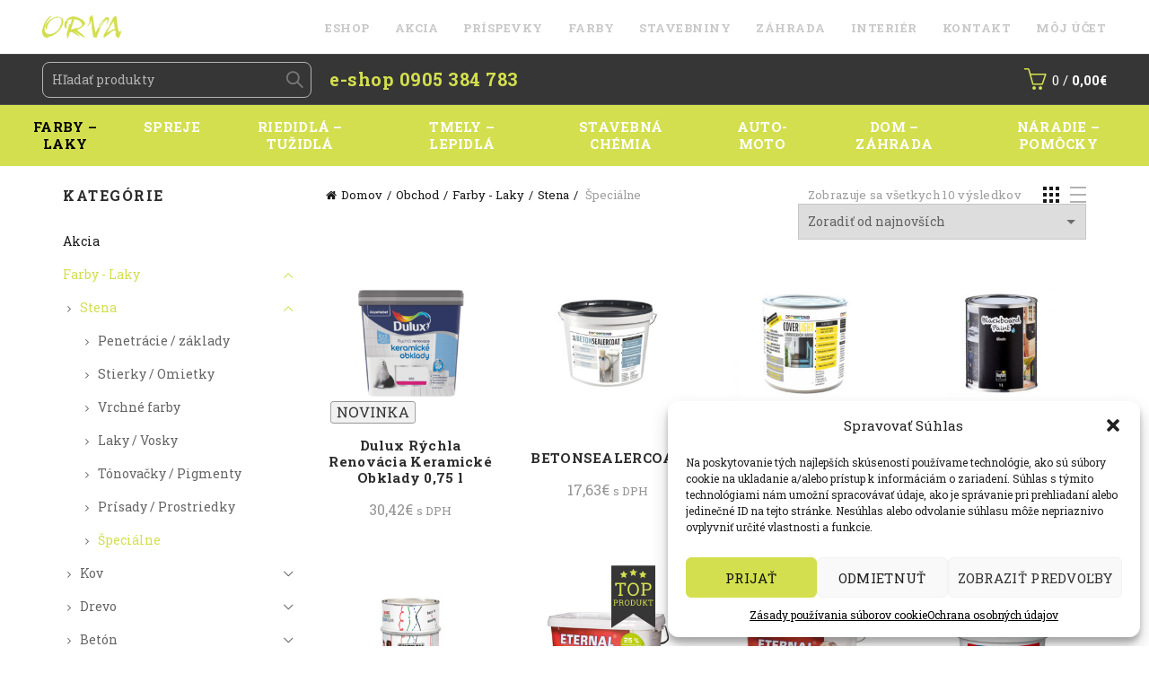

--- FILE ---
content_type: text/html; charset=UTF-8
request_url: https://orvacolor.sk/kategoria-produktu/farby-laky/stena-farby-laky/specialne-stena-farby-laky/
body_size: 41333
content:
<!DOCTYPE html>
<!--[if IE 8]>
<html class="ie ie8" lang="sk-SK">
<![endif]-->
<!--[if !(IE 7) & !(IE 8)]><!-->
<html lang="sk-SK">
<!--<![endif]-->
<head>
	<meta charset="UTF-8">
	<meta name="viewport" content="width=device-width, initial-scale=1.0, maximum-scale=1.0, user-scalable=no">
  <meta name="facebook-domain-verification" content="yfmfpvj9t6lsaukxl5k5991f0pbgxp" />
	<link rel="profile" href="https://gmpg.org/xfn/11">
	<link rel="pingback" href="https://orvacolor.sk/xmlrpc.php">

	<meta name='robots' content='max-image-preview:large' />

	<!-- This site is optimized with the Yoast SEO plugin v15.1.1 - https://yoast.com/wordpress/plugins/seo/ -->
	<title>Špeciálne - Orva Color - Stavebniny - farby laky - Prievidza, Nováky</title>
	<meta name="robots" content="index, follow, max-snippet:-1, max-image-preview:large, max-video-preview:-1" />
	<link rel="canonical" href="https://orvacolor.sk/kategoria-produktu/farby-laky/stena-farby-laky/specialne-stena-farby-laky/" />
	<meta property="og:locale" content="sk_SK" />
	<meta property="og:type" content="article" />
	<meta property="og:title" content="Špeciálne - Orva Color - Stavebniny - farby laky - Prievidza, Nováky" />
	<meta property="og:url" content="https://orvacolor.sk/kategoria-produktu/farby-laky/stena-farby-laky/specialne-stena-farby-laky/" />
	<meta property="og:site_name" content="Orva Color - Stavebniny - farby laky - Prievidza, Nováky" />
	<meta name="twitter:card" content="summary_large_image" />
	<script type="application/ld+json" class="yoast-schema-graph">{"@context":"https://schema.org","@graph":[{"@type":"Organization","@id":"https://orvacolor.sk/#organization","name":"Orva color s.r.o.","url":"https://orvacolor.sk/","sameAs":[],"logo":{"@type":"ImageObject","@id":"https://orvacolor.sk/#logo","inLanguage":"sk-SK","url":"https://orvacolor.sk/wp-content/uploads/2020/04/orva-logo.svg","width":89,"height":26,"caption":"Orva color s.r.o."},"image":{"@id":"https://orvacolor.sk/#logo"}},{"@type":"WebSite","@id":"https://orvacolor.sk/#website","url":"https://orvacolor.sk/","name":"Orva Color - Stavebniny - farby laky - Prievidza, Nov\u00e1ky","description":"Svet pln\u00fd nie len farieb","publisher":{"@id":"https://orvacolor.sk/#organization"},"potentialAction":[{"@type":"SearchAction","target":"https://orvacolor.sk/?s={search_term_string}","query-input":"required name=search_term_string"}],"inLanguage":"sk-SK"},{"@type":"CollectionPage","@id":"https://orvacolor.sk/kategoria-produktu/farby-laky/stena-farby-laky/specialne-stena-farby-laky/#webpage","url":"https://orvacolor.sk/kategoria-produktu/farby-laky/stena-farby-laky/specialne-stena-farby-laky/","name":"\u0160peci\u00e1lne - Orva Color - Stavebniny - farby laky - Prievidza, Nov\u00e1ky","isPartOf":{"@id":"https://orvacolor.sk/#website"},"inLanguage":"sk-SK","potentialAction":[{"@type":"ReadAction","target":["https://orvacolor.sk/kategoria-produktu/farby-laky/stena-farby-laky/specialne-stena-farby-laky/"]}]}]}</script>
	<!-- / Yoast SEO plugin. -->


<link rel='dns-prefetch' href='//fonts.googleapis.com' />
<link rel="alternate" type="application/rss+xml" title="RSS kanál: Orva Color - Stavebniny - farby laky - Prievidza, Nováky &raquo;" href="https://orvacolor.sk/feed/" />
<link rel="alternate" type="application/rss+xml" title="RSS kanál komentárov webu Orva Color - Stavebniny - farby laky - Prievidza, Nováky &raquo;" href="https://orvacolor.sk/comments/feed/" />
<link rel="alternate" type="application/rss+xml" title="Feed Orva Color - Stavebniny - farby laky - Prievidza, Nováky &raquo; Špeciálne Kategória" href="https://orvacolor.sk/kategoria-produktu/farby-laky/stena-farby-laky/specialne-stena-farby-laky/feed/" />
<style id='wp-emoji-styles-inline-css' type='text/css'>

	img.wp-smiley, img.emoji {
		display: inline !important;
		border: none !important;
		box-shadow: none !important;
		height: 1em !important;
		width: 1em !important;
		margin: 0 0.07em !important;
		vertical-align: -0.1em !important;
		background: none !important;
		padding: 0 !important;
	}
</style>
<style id='safe-svg-svg-icon-style-inline-css' type='text/css'>
.safe-svg-cover{text-align:center}.safe-svg-cover .safe-svg-inside{display:inline-block;max-width:100%}.safe-svg-cover svg{height:100%;max-height:100%;max-width:100%;width:100%}

</style>
<style id='classic-theme-styles-inline-css' type='text/css'>
/*! This file is auto-generated */
.wp-block-button__link{color:#fff;background-color:#32373c;border-radius:9999px;box-shadow:none;text-decoration:none;padding:calc(.667em + 2px) calc(1.333em + 2px);font-size:1.125em}.wp-block-file__button{background:#32373c;color:#fff;text-decoration:none}
</style>
<style id='global-styles-inline-css' type='text/css'>
body{--wp--preset--color--black: #000000;--wp--preset--color--cyan-bluish-gray: #abb8c3;--wp--preset--color--white: #ffffff;--wp--preset--color--pale-pink: #f78da7;--wp--preset--color--vivid-red: #cf2e2e;--wp--preset--color--luminous-vivid-orange: #ff6900;--wp--preset--color--luminous-vivid-amber: #fcb900;--wp--preset--color--light-green-cyan: #7bdcb5;--wp--preset--color--vivid-green-cyan: #00d084;--wp--preset--color--pale-cyan-blue: #8ed1fc;--wp--preset--color--vivid-cyan-blue: #0693e3;--wp--preset--color--vivid-purple: #9b51e0;--wp--preset--gradient--vivid-cyan-blue-to-vivid-purple: linear-gradient(135deg,rgba(6,147,227,1) 0%,rgb(155,81,224) 100%);--wp--preset--gradient--light-green-cyan-to-vivid-green-cyan: linear-gradient(135deg,rgb(122,220,180) 0%,rgb(0,208,130) 100%);--wp--preset--gradient--luminous-vivid-amber-to-luminous-vivid-orange: linear-gradient(135deg,rgba(252,185,0,1) 0%,rgba(255,105,0,1) 100%);--wp--preset--gradient--luminous-vivid-orange-to-vivid-red: linear-gradient(135deg,rgba(255,105,0,1) 0%,rgb(207,46,46) 100%);--wp--preset--gradient--very-light-gray-to-cyan-bluish-gray: linear-gradient(135deg,rgb(238,238,238) 0%,rgb(169,184,195) 100%);--wp--preset--gradient--cool-to-warm-spectrum: linear-gradient(135deg,rgb(74,234,220) 0%,rgb(151,120,209) 20%,rgb(207,42,186) 40%,rgb(238,44,130) 60%,rgb(251,105,98) 80%,rgb(254,248,76) 100%);--wp--preset--gradient--blush-light-purple: linear-gradient(135deg,rgb(255,206,236) 0%,rgb(152,150,240) 100%);--wp--preset--gradient--blush-bordeaux: linear-gradient(135deg,rgb(254,205,165) 0%,rgb(254,45,45) 50%,rgb(107,0,62) 100%);--wp--preset--gradient--luminous-dusk: linear-gradient(135deg,rgb(255,203,112) 0%,rgb(199,81,192) 50%,rgb(65,88,208) 100%);--wp--preset--gradient--pale-ocean: linear-gradient(135deg,rgb(255,245,203) 0%,rgb(182,227,212) 50%,rgb(51,167,181) 100%);--wp--preset--gradient--electric-grass: linear-gradient(135deg,rgb(202,248,128) 0%,rgb(113,206,126) 100%);--wp--preset--gradient--midnight: linear-gradient(135deg,rgb(2,3,129) 0%,rgb(40,116,252) 100%);--wp--preset--font-size--small: 13px;--wp--preset--font-size--medium: 20px;--wp--preset--font-size--large: 36px;--wp--preset--font-size--x-large: 42px;--wp--preset--spacing--20: 0.44rem;--wp--preset--spacing--30: 0.67rem;--wp--preset--spacing--40: 1rem;--wp--preset--spacing--50: 1.5rem;--wp--preset--spacing--60: 2.25rem;--wp--preset--spacing--70: 3.38rem;--wp--preset--spacing--80: 5.06rem;--wp--preset--shadow--natural: 6px 6px 9px rgba(0, 0, 0, 0.2);--wp--preset--shadow--deep: 12px 12px 50px rgba(0, 0, 0, 0.4);--wp--preset--shadow--sharp: 6px 6px 0px rgba(0, 0, 0, 0.2);--wp--preset--shadow--outlined: 6px 6px 0px -3px rgba(255, 255, 255, 1), 6px 6px rgba(0, 0, 0, 1);--wp--preset--shadow--crisp: 6px 6px 0px rgba(0, 0, 0, 1);}:where(.is-layout-flex){gap: 0.5em;}:where(.is-layout-grid){gap: 0.5em;}body .is-layout-flex{display: flex;}body .is-layout-flex{flex-wrap: wrap;align-items: center;}body .is-layout-flex > *{margin: 0;}body .is-layout-grid{display: grid;}body .is-layout-grid > *{margin: 0;}:where(.wp-block-columns.is-layout-flex){gap: 2em;}:where(.wp-block-columns.is-layout-grid){gap: 2em;}:where(.wp-block-post-template.is-layout-flex){gap: 1.25em;}:where(.wp-block-post-template.is-layout-grid){gap: 1.25em;}.has-black-color{color: var(--wp--preset--color--black) !important;}.has-cyan-bluish-gray-color{color: var(--wp--preset--color--cyan-bluish-gray) !important;}.has-white-color{color: var(--wp--preset--color--white) !important;}.has-pale-pink-color{color: var(--wp--preset--color--pale-pink) !important;}.has-vivid-red-color{color: var(--wp--preset--color--vivid-red) !important;}.has-luminous-vivid-orange-color{color: var(--wp--preset--color--luminous-vivid-orange) !important;}.has-luminous-vivid-amber-color{color: var(--wp--preset--color--luminous-vivid-amber) !important;}.has-light-green-cyan-color{color: var(--wp--preset--color--light-green-cyan) !important;}.has-vivid-green-cyan-color{color: var(--wp--preset--color--vivid-green-cyan) !important;}.has-pale-cyan-blue-color{color: var(--wp--preset--color--pale-cyan-blue) !important;}.has-vivid-cyan-blue-color{color: var(--wp--preset--color--vivid-cyan-blue) !important;}.has-vivid-purple-color{color: var(--wp--preset--color--vivid-purple) !important;}.has-black-background-color{background-color: var(--wp--preset--color--black) !important;}.has-cyan-bluish-gray-background-color{background-color: var(--wp--preset--color--cyan-bluish-gray) !important;}.has-white-background-color{background-color: var(--wp--preset--color--white) !important;}.has-pale-pink-background-color{background-color: var(--wp--preset--color--pale-pink) !important;}.has-vivid-red-background-color{background-color: var(--wp--preset--color--vivid-red) !important;}.has-luminous-vivid-orange-background-color{background-color: var(--wp--preset--color--luminous-vivid-orange) !important;}.has-luminous-vivid-amber-background-color{background-color: var(--wp--preset--color--luminous-vivid-amber) !important;}.has-light-green-cyan-background-color{background-color: var(--wp--preset--color--light-green-cyan) !important;}.has-vivid-green-cyan-background-color{background-color: var(--wp--preset--color--vivid-green-cyan) !important;}.has-pale-cyan-blue-background-color{background-color: var(--wp--preset--color--pale-cyan-blue) !important;}.has-vivid-cyan-blue-background-color{background-color: var(--wp--preset--color--vivid-cyan-blue) !important;}.has-vivid-purple-background-color{background-color: var(--wp--preset--color--vivid-purple) !important;}.has-black-border-color{border-color: var(--wp--preset--color--black) !important;}.has-cyan-bluish-gray-border-color{border-color: var(--wp--preset--color--cyan-bluish-gray) !important;}.has-white-border-color{border-color: var(--wp--preset--color--white) !important;}.has-pale-pink-border-color{border-color: var(--wp--preset--color--pale-pink) !important;}.has-vivid-red-border-color{border-color: var(--wp--preset--color--vivid-red) !important;}.has-luminous-vivid-orange-border-color{border-color: var(--wp--preset--color--luminous-vivid-orange) !important;}.has-luminous-vivid-amber-border-color{border-color: var(--wp--preset--color--luminous-vivid-amber) !important;}.has-light-green-cyan-border-color{border-color: var(--wp--preset--color--light-green-cyan) !important;}.has-vivid-green-cyan-border-color{border-color: var(--wp--preset--color--vivid-green-cyan) !important;}.has-pale-cyan-blue-border-color{border-color: var(--wp--preset--color--pale-cyan-blue) !important;}.has-vivid-cyan-blue-border-color{border-color: var(--wp--preset--color--vivid-cyan-blue) !important;}.has-vivid-purple-border-color{border-color: var(--wp--preset--color--vivid-purple) !important;}.has-vivid-cyan-blue-to-vivid-purple-gradient-background{background: var(--wp--preset--gradient--vivid-cyan-blue-to-vivid-purple) !important;}.has-light-green-cyan-to-vivid-green-cyan-gradient-background{background: var(--wp--preset--gradient--light-green-cyan-to-vivid-green-cyan) !important;}.has-luminous-vivid-amber-to-luminous-vivid-orange-gradient-background{background: var(--wp--preset--gradient--luminous-vivid-amber-to-luminous-vivid-orange) !important;}.has-luminous-vivid-orange-to-vivid-red-gradient-background{background: var(--wp--preset--gradient--luminous-vivid-orange-to-vivid-red) !important;}.has-very-light-gray-to-cyan-bluish-gray-gradient-background{background: var(--wp--preset--gradient--very-light-gray-to-cyan-bluish-gray) !important;}.has-cool-to-warm-spectrum-gradient-background{background: var(--wp--preset--gradient--cool-to-warm-spectrum) !important;}.has-blush-light-purple-gradient-background{background: var(--wp--preset--gradient--blush-light-purple) !important;}.has-blush-bordeaux-gradient-background{background: var(--wp--preset--gradient--blush-bordeaux) !important;}.has-luminous-dusk-gradient-background{background: var(--wp--preset--gradient--luminous-dusk) !important;}.has-pale-ocean-gradient-background{background: var(--wp--preset--gradient--pale-ocean) !important;}.has-electric-grass-gradient-background{background: var(--wp--preset--gradient--electric-grass) !important;}.has-midnight-gradient-background{background: var(--wp--preset--gradient--midnight) !important;}.has-small-font-size{font-size: var(--wp--preset--font-size--small) !important;}.has-medium-font-size{font-size: var(--wp--preset--font-size--medium) !important;}.has-large-font-size{font-size: var(--wp--preset--font-size--large) !important;}.has-x-large-font-size{font-size: var(--wp--preset--font-size--x-large) !important;}
.wp-block-navigation a:where(:not(.wp-element-button)){color: inherit;}
:where(.wp-block-post-template.is-layout-flex){gap: 1.25em;}:where(.wp-block-post-template.is-layout-grid){gap: 1.25em;}
:where(.wp-block-columns.is-layout-flex){gap: 2em;}:where(.wp-block-columns.is-layout-grid){gap: 2em;}
.wp-block-pullquote{font-size: 1.5em;line-height: 1.6;}
</style>
<link rel='stylesheet' id='rs-plugin-settings-css' href='https://orvacolor.sk/wp-content/plugins/revslider/public/assets/css/rs6.css?ver=6.2.2' type='text/css' media='all' />
<style id='rs-plugin-settings-inline-css' type='text/css'>
#rs-demo-id {}
</style>
<link rel='stylesheet' id='woo-stickers-by-webline-css' href='https://orvacolor.sk/wp-content/plugins/woo-stickers-by-webline/public/css/woo-stickers-by-webline-public.css?ver=1.1.9' type='text/css' media='all' />
<style id='woocommerce-inline-inline-css' type='text/css'>
.woocommerce form .form-row .required { visibility: visible; }
</style>
<link rel='stylesheet' id='cmplz-general-css' href='https://orvacolor.sk/wp-content/plugins/complianz-gdpr/assets/css/cookieblocker.min.css?ver=1717060809' type='text/css' media='all' />
<link rel='stylesheet' id='bootstrap-css' href='https://orvacolor.sk/wp-content/themes/basel/css/bootstrap.min.css?ver=5.2.0' type='text/css' media='all' />
<link rel='stylesheet' id='basel-style-css' href='https://orvacolor.sk/wp-content/themes/basel/style.min.css?ver=5.2.0' type='text/css' media='all' />
<link rel='stylesheet' id='child-style-css' href='https://orvacolor.sk/wp-content/themes/basel-child/style.css?ver=5.2.0' type='text/css' media='all' />
<link rel='stylesheet' id='js_composer_front-css' href='https://orvacolor.sk/wp-content/plugins/js_composer/assets/css/js_composer.min.css?ver=6.1' type='text/css' media='all' />
<link rel='stylesheet' id='vc_font_awesome_5_shims-css' href='https://orvacolor.sk/wp-content/plugins/js_composer/assets/lib/bower/font-awesome/css/v4-shims.min.css?ver=6.1' type='text/css' media='all' />
<link rel='stylesheet' id='vc_font_awesome_5-css' href='https://orvacolor.sk/wp-content/plugins/js_composer/assets/lib/bower/font-awesome/css/all.min.css?ver=6.1' type='text/css' media='all' />
<link rel='stylesheet' id='xts-google-fonts-css' href='//fonts.googleapis.com/css?family=Roboto+Slab%3A100%2C300%2C400%2C700&#038;subset=latin-ext&#038;ver=5.2.0' type='text/css' media='all' />
<script type="text/template" id="tmpl-variation-template">
	<div class="woocommerce-variation-description">{{{ data.variation.variation_description }}}</div>
	<div class="woocommerce-variation-price">{{{ data.variation.price_html }}}</div>
	<div class="woocommerce-variation-availability">{{{ data.variation.availability_html }}}</div>
</script>
<script type="text/template" id="tmpl-unavailable-variation-template">
	<p>Ospravedlňujeme sa, tento produkt nie je dostupný. Prosím vyberte inú kombináciu.</p>
</script>
<script type="text/javascript" src="https://orvacolor.sk/wp-includes/js/jquery/jquery.min.js?ver=3.7.1" id="jquery-core-js"></script>
<script type="text/javascript" src="https://orvacolor.sk/wp-includes/js/jquery/jquery-migrate.min.js?ver=3.4.1" id="jquery-migrate-js"></script>
<script type="text/javascript" src="https://orvacolor.sk/wp-content/plugins/revslider/public/assets/js/rbtools.min.js?ver=6.0" id="tp-tools-js"></script>
<script type="text/javascript" src="https://orvacolor.sk/wp-content/plugins/revslider/public/assets/js/rs6.min.js?ver=6.2.2" id="revmin-js"></script>
<script type="text/javascript" src="https://orvacolor.sk/wp-content/plugins/woo-stickers-by-webline/public/js/woo-stickers-by-webline-public.js?ver=1.1.9" id="woo-stickers-by-webline-js"></script>
<script type="text/javascript" src="https://orvacolor.sk/wp-content/plugins/woocommerce/assets/js/jquery-blockui/jquery.blockUI.min.js?ver=2.70" id="jquery-blockui-js"></script>
<script type="text/javascript" id="wc-add-to-cart-js-extra">
/* <![CDATA[ */
var wc_add_to_cart_params = {"ajax_url":"\/wp-admin\/admin-ajax.php","wc_ajax_url":"\/?wc-ajax=%%endpoint%%","i18n_view_cart":"Zobrazi\u0165 ko\u0161\u00edk","cart_url":"https:\/\/orvacolor.sk\/kosik\/","is_cart":"","cart_redirect_after_add":"no"};
/* ]]> */
</script>
<script type="text/javascript" src="https://orvacolor.sk/wp-content/plugins/woocommerce/assets/js/frontend/add-to-cart.min.js?ver=4.6.5" id="wc-add-to-cart-js"></script>
<script type="text/javascript" src="https://orvacolor.sk/wp-content/plugins/js_composer/assets/js/vendors/woocommerce-add-to-cart.js?ver=6.1" id="vc_woocommerce-add-to-cart-js-js"></script>
<!--[if lt IE 9]>
<script type="text/javascript" src="https://orvacolor.sk/wp-content/themes/basel/js/html5.min.js?ver=5.2.0" id="basel_html5shiv-js"></script>
<![endif]-->
<link rel="https://api.w.org/" href="https://orvacolor.sk/wp-json/" /><link rel="EditURI" type="application/rsd+xml" title="RSD" href="https://orvacolor.sk/xmlrpc.php?rsd" />
<meta name="generator" content="WordPress 6.5.7" />
<meta name="generator" content="WooCommerce 4.6.5" />

<!-- This website runs the Product Feed PRO for WooCommerce by AdTribes.io plugin -->
			<style>.cmplz-hidden {
					display: none !important;
				}</style><meta name="theme-color" content="">			<link rel="shortcut icon" href="https://orvacolor.sk/wp-content/uploads/2020/04/orva-favicon.png">
			<link rel="apple-touch-icon-precomposed" sizes="152x152" href="https://orvacolor.sk/wp-content/uploads/2020/04/orva-favicon.png">
		        <style> 
            	
			/* Shop popup */
			
			.basel-promo-popup {
			   max-width: 900px;
			}
	
            .site-logo {
                width: 20%;
            }    

            .site-logo img {
                max-width: 200px;
                max-height: 60px;
            }    

                            .right-column {
                    width: 200px;
                }  
            
                            .basel-woocommerce-layered-nav .basel-scroll {
                    max-height: 280px;
                }
            
			/* header Banner */
			.header-banner {
				height: 118px;
			}
	
			.header-banner-display .website-wrapper {
				margin-top:118px;
			}	

            /* Topbar height configs */

			.topbar-menu ul > li {
				line-height: 42px;
			}
			
			.topbar-wrapp,
			.topbar-content:before {
				height: 42px;
			}
			
			.sticky-header-prepared.basel-top-bar-on .header-shop, 
			.sticky-header-prepared.basel-top-bar-on .header-split,
			.enable-sticky-header.basel-header-overlap.basel-top-bar-on .main-header {
				top: 42px;
			}

            /* Header height configs */

            /* Limit logo image height for according to header height */
            .site-logo img {
                max-height: 60px;
            } 

            /* And for sticky header logo also */
            .act-scroll .site-logo img,
            .header-clone .site-logo img {
                max-height: 60px;
            }   

            /* Set sticky headers height for cloned headers based on menu links line height */
            .header-clone .main-nav .menu > li > a {
                height: 60px;
                line-height: 60px;
            } 

            /* Height for switch logos */

            .sticky-header-real:not(.global-header-menu-top) .switch-logo-enable .basel-logo {
                height: 60px;
            }

            .sticky-header-real:not(.global-header-menu-top) .act-scroll .switch-logo-enable .basel-logo {
                height: 60px;
            }

            .sticky-header-real:not(.global-header-menu-top) .act-scroll .switch-logo-enable {
                transform: translateY(-60px);
                -webkit-transform: translateY(-60px);
            }

                            /* Header height for layouts that don't have line height for menu links */
                .wrapp-header {
                    min-height: 60px;
                } 
            
            
            
            
            /* Page headings settings for heading overlap. Calculate on the header height base */

            .basel-header-overlap .title-size-default,
            .basel-header-overlap .title-size-small,
            .basel-header-overlap .title-shop.without-title.title-size-default,
            .basel-header-overlap .title-shop.without-title.title-size-small {
                padding-top: 100px;
            }


            .basel-header-overlap .title-shop.without-title.title-size-large,
            .basel-header-overlap .title-size-large {
                padding-top: 180px;
            }

            @media (max-width: 991px) {

				/* header Banner */
				.header-banner {
					height: 116px;
				}
	
				.header-banner-display .website-wrapper {
					margin-top:116px;
				}

	            /* Topbar height configs */
				.topbar-menu ul > li {
					line-height: 38px;
				}
				
				.topbar-wrapp,
				.topbar-content:before {
					height: 38px;
				}
				
				.sticky-header-prepared.basel-top-bar-on .header-shop, 
				.sticky-header-prepared.basel-top-bar-on .header-split,
				.enable-sticky-header.basel-header-overlap.basel-top-bar-on .main-header {
					top: 38px;
				}

                /* Set header height for mobile devices */
                .main-header .wrapp-header {
                    min-height: 60px;
                } 

                /* Limit logo image height for mobile according to mobile header height */
                .site-logo img {
                    max-height: 60px;
                }   

                /* Limit logo on sticky header. Both header real and header cloned */
                .act-scroll .site-logo img,
                .header-clone .site-logo img {
                    max-height: 60px;
                }

                /* Height for switch logos */

                .main-header .switch-logo-enable .basel-logo {
                    height: 60px;
                }

                .sticky-header-real:not(.global-header-menu-top) .act-scroll .switch-logo-enable .basel-logo {
                    height: 60px;
                }

                .sticky-header-real:not(.global-header-menu-top) .act-scroll .switch-logo-enable {
                    transform: translateY(-60px);
                    -webkit-transform: translateY(-60px);
                }

                /* Page headings settings for heading overlap. Calculate on the MOBILE header height base */
                .basel-header-overlap .title-size-default,
                .basel-header-overlap .title-size-small,
                .basel-header-overlap .title-shop.without-title.title-size-default,
                .basel-header-overlap .title-shop.without-title.title-size-small {
                    padding-top: 80px;
                }

                .basel-header-overlap .title-shop.without-title.title-size-large,
                .basel-header-overlap .title-size-large {
                    padding-top: 120px;
                }
 
            }

                 
            #wpadminbar {
    z-index: 99999999999;
}

.mfp-wrap {
    z-index: 9999;
}

.sticky-header .main-nav {
    text-align: right;
}

.page-title-default {
    box-shadow: inset 2px 2px 4px rgba(0,0,0,0.15);
}

.wpb_single_image .vc_single_image-wrapper.vc_box_rounded, 
.wpb_single_image .vc_single_image-wrapper.vc_box_rounded img {
    border-radius: 15px;
}

.perex p {
    color: #363636;
  font-size: 16px;
  font-weight: 400;
  line-height: 28px;
  letter-spacing: 0.5px;
}

h2 {
	letter-spacing: 0.66px;
}

h3 {
  letter-spacing: 0.5px;
}

.white p {
    color: #fff !important;
}

a.btn.btn-style-bordered.btn-size-default {
    font-size: 16px;
    font-weight: 700;
    letter-spacing: 2.5px;
    height: 60px;
    width: 260px;
    padding: 0;
    line-height: 54px;
    border-radius: 15px;
    border-width: 2px;
}

@media (min-width: 992px) {
.row-reverse-mobile>.wpb_column:nth-child(2) {
    order: 2;
}}

.vc_row.wpb_row.vc_row-fluid.mapa {
    margin-bottom: -160px !important;
    padding-left: 15px;
    padding-right: 15px;
    transform: translateY(-210px);
}

.hmapsprem_container .hmapsprem_map_container {
    border-radius: 15px;
}

.kontakty-block strong {
    color: #D3DF4E;
    letter-spacing: 0.4px;
}

.blog-post-loop .post-img-wrapp {
    border-radius: 15px;
}

.blog-design-masonry .meta-post-categories {
    visibility: hidden;
}

.blog-design-masonry {
    text-align: left !important;
}

.blog-design-masonry h3.entry-title {
    font-size: 16px;
    letter-spacing: 0.5px;
    line-height: 1.4;
}

.blog-design-masonry h3.entry-title a {
    color: #464646;
}

.blog-design-masonry p {
    color: #696969;
    font-family: 'Roboto';
    font-size: 14px;
    letter-spacing: 0.5px;
}

/*Footer*/

.widget-title:before, .widgettitle:before {
    display: none;
}

.footer-container .widget-title, .footer-container .widgettitle {
    font-size: 15px;
    font-weight: 400;
    letter-spacing: 0.25px;
    color: #D3DF4E !important;
    margin-bottom: 15px;
    padding-bottom: 0px;
}

.footer-container p strong {
    letter-spacing: 0.4px;
}

p.otvaracie-hodiny {
    margin-bottom: 0px;
    font-size: 20px;
    letter-spacing: 0.44px;
}

.copyrights-wrapper.copyrights-centered {
    background: #000;
}
/*Footer end*/

.title-size-small h1 {
    text-transform: none !important;
    letter-spacing: 0.7px;
}

/*single post*/

.post-title-large-image .meta-post-categories,
li.meta-author {
    display: none;
}

.single.single-post .post-title-large-image:after {
    background: linear-gradient(rgba(0,0,0,.6) 0%,rgba(0,0,0,.6) 100%);
}

.single.single-post .post-title-large-image h1 {
    color: #fff;
}

.single.single-post .post-title-large-image {
    padding-top: 80px;
    padding-bottom: 80px;
}

.single.single-post h3 {
    font-size: 16px;
    line-height: 1.5;
    letter-spacing: 0.6px;
}

.single-post-social {
    margin-top: 25px;
}
/*single post end*/

.blog-post-loop.post-single-page {
    max-width: 790px;
    margin-left: auto;
    margin-right: auto;
}

.single-post .basel-related-posts p.read-more-section {
    display: none;
}

.single-post .basel-related-posts figure.entry-thumbnail img {
    width: 400px;
    height: 260px;
    object-fit: cover;
    border-radius: 15px;
}


/*header*/
.basel-navigation .menu {
    line-height: 60px;
}

.navigation-wrap {
    background: #363636;
}

.navigation-wrap .container {
    display: flex;
    flex-wrap: wrap;
    flex-direction: row;
    width: 95% !important;
    height: 55px !important;
    justify-content: space-between;
    align-items: center;
}

.navigation-wrap .widgetarea-head {
    display: flex;
}

.navigation-wrap .widgetarea-head p {
    margin-bottom: 0 !important;
    line-height: 38px;
    margin-left: 20px;
    font-size: 20px;
    letter-spacing: 0.5px;
    font-weight: 700;
}

.navigation-wrap .widgetarea-head p a {
	text-decoration: none;
	transition: all 0.2s ease;
}

.navigation-wrap .widgetarea-head p a:hover {
color: #c8c8c8;
}

.navigation-wrap .right-column {
    display: block;
}

.main-header .widgetarea-head {
    padding: 0;
}

.navigation-wrap .search-extended input[type=text] {
    width: 300px;
    background: #363636;
    border-radius: 8px;
    border: 1px solid #b4b4b4;
    color: #fff;
}

.navigation-wrap .search-extended input[type=text]::placeholder {
    color: #b4b4b4;
}

.navigation-wrap .right-column .shopping-cart>a:before {
   color: #D3DF4E;
   font-size: 25px;
}

.navigation-wrap .right-column .shopping-cart>a>span {
    color: #fff !important;
    font-family: "Roboto Slab";
  font-size: 15px;
}

.shopping-cart>a .amount {
    color: #fff;
}

.navigation-wrap .container:before,
.navigation-wrap .container:after {
    display: none;
}

.sticky-header .shopping-cart>a .amount {
    color: #000;
}

/*header end*/

/*banner*/

.promo-banner.top-banners {
    border-radius:15px;
    box-shadow: 2px 2px 10px rgba(0,0,0,0.15);
    margin-bottom: 20px !important;
    max-height: 450px;
}

.promo-banner.top-banners .banner-inner p {
    color: #fff;
    font-size: 18px;
    letter-spacing: 0.5px;
    max-width: 450px;
}

.promo-banner.top-banners .banner-inner {
    height: 100%;
    background: linear-gradient(to right, rgba(0,0,0,0.7), rgba(0,0,0,0.4));
}

.promo-banner.top-banners .banner-image {
    opacity: 1;
}

.promo-banner.top-banners .basel-button-wrapper.text-left {
    position: absolute;
    bottom: 50px;
}

/*banner end*/


/*megamenu shop*/
.nav-shop {
    width: 100%;
}

.page-title.page-title-default.title-size-small.title-design-centered.color-scheme-light.without-title.title-shop .container {
    width: 100%;
    padding-left: 0px;
    padding-right: 0px;
}

.widget_nav_mega_menu .menu {
    border-bottom: 3px solid #fff;
}

.widget_nav_mega_menu .menu .sub-menu-dropdown {
    border-top: 2px solid #fff;
}

.page-title.page-title-default.title-size-small.title-design-centered.color-scheme-light.without-title.title-shop {
    background: #fff;
    box-shadow: none !important;
}

ul#menu-menu-produkty {
    display: flex;
    flex-direction: row;
    justify-content: space-around;
}

.widget_nav_mega_menu .menu>li.menu-item-design-full-width .sub-menu-dropdown {
    left: 0 !important;
    display: block;
    top: 52px;
    width: 100%;
}

.widget_nav_mega_menu .menu > li > a {
    color: #fff;
    font-size: 15px !important;
    font-weight: 700;
    letter-spacing: 0.25px;
    padding: 15px 15px !important;
}

.widget_nav_mega_menu .menu>li.menu-item-has-children>a:after {
    content: "\f105";
    right: 0px;
    color: #fff;
    font-size: 12px;
    transform: rotate(90deg);
}

.widget_nav_mega_menu .menu > li:hover {
    background: transparent;
}

.widget_nav_mega_menu .menu>li:hover>a {
    color: #000;
}

.widget_nav_mega_menu .menu>li.menu-item-design-full-width .sub-menu-dropdown {
    padding: 10px 30px 5px 30px;
    min-height: 330px !important;
}

ul.sub-menu.mega-menu-list {
    text-align: left;
}

ul.sub-menu.mega-menu-list li {
    line-height: 1;
}

.basel-navigation .menu > li.menu-item-design-full-width .sub-menu > li > a {
    color: #b4b4b4;
}

.basel-navigation .menu>li.menu-item-design-full-width .sub-sub-menu li a {
    padding: 6px 0;
}

.widget_nav_mega_menu .menu li.current-menu-item a,
.widget_nav_mega_menu li.current-product_cat-ancestor a {
    color: #000;
}

@media (min-width: 1024px) and (max-width: 1250px) {
.widget_nav_mega_menu .menu > li > a {
    color: #fff;
    font-size: 13px !important;
    font-weight: 700;
    letter-spacing: 0.25px;
    padding: 15px 10px !important;
}   
}
/*megamenu shop end*/

@media (max-width: 991px) {
.main-header .navigation-wrap {
    display: block;
}

.navigation-wrap .container {
    display: flex;
    flex-wrap: wrap;
    flex-direction: row;
    width: 100% !important;
    height: 55px !important;
    justify-content: space-between;
    align-items: center;
}

.navigation-wrap div#basel-ajax-search-2 {
    display: none;
}

.navigation-wrap .right-column {
    display: block;
width: auto;
}

.navigation-wrap .widgetarea-head p {
    margin-left: 0px;
}

.right-column .shopping-cart.basel-cart-design-1>a .basel-cart-number {
    color: #7E7E7E !important;
}

.mobile-nav-icon {
    display: inline-block;
    float: right;
    line-height: 60px;
}}

.term-description .wpb_text_column.wpb_content_element.green {
    margin-bottom: 5px;
}

.term-description .wpb_text_column.wpb_content_element.green h2 {
   color: #D3DF4E;
}

/*single produkt*/

figure.woocommerce-product-gallery__wrapper .owl-stage-outer {
    box-shadow: 0px 0px 15px rgba(0,0,0,0.1)
}

.single-product-content h1.entry-title { 
 font-size: 28px !important;
 max-width: 400px;
}

.single-product .price span,
.single-product .price p,
.single-product .price {
    color: #363636 !important;
}

.single-product-content .variations td.value select {
    border-radius: 8px;
}

.single_add_to_cart_button {
     border-color: #d3df4e;
     background: #d3df4e;
    color: #fff;
    font-size: 16px;
    font-weight: 700;
    letter-spacing: 2.5px;
    height: 60px;
    width: 260px;
    padding: 0;
    line-height: 54px;
    border-radius: 15px;
    border-width: 2px;
}

.single_add_to_cart_button:hover {
     opacity: 0.8;
}

input.plus {
    font-size: 20px;
}

input.minus {
    font-size: 20px;
}

.single-product-content .summary-inner .in-stock {
    border: 2px solid #d3df4e;
    color: #d3df4e;
}

.single-product-content .product-tabs-wrapper {
    padding-top: 10px;
    background-color: #fff;
}

.single-product-content .tabs {
    margin-bottom: 5px;
    text-align: left;
}

.product-image-summary .basel-product-brands a {
    padding: 5px;
    background-color: #fff;
    border-width: 0px;
}

.product-image-summary .basel-product-brands img {
    max-width: 120px;
}

.single-product-content .summary-inner .in-stock {
    margin-top: 5px;
}

.quantity input[type=number] {
    color: #363636;
    text-align: center;
    width: 60px;
    height: 60px;
    border-radius: 8px;
    font-weight: 600;
    font-size: 18px;
}

.single-product-content .cart .quantity {
    transform: translateY(2px);
}

.quantity .minus, .quantity .plus {
    background-color: transparent;
    border: none;
    color: #363636;
    background-color: #fff;
}

.quantity .minus:focus, .quantity .minus:hover, .quantity .plus:focus, .quantity .plus:hover {
    box-shadow: none;
    outline: 0;
    background-color: transparent;
    border-color: transparent;
    color: #d3df4e;
}

.single-product .basel-blog-holder.row,
.single-post .basel-blog-holder.row {
    display: none;
}
/*single produkt end*/

/*dokumenty*/
.woocommerce-product-documents {
    max-width: 1140px;
    margin-left: auto !important;
    margin-right: auto !important;
}

h3.woocommerce-product-documents-title {
    max-width: 1140px;
    margin-left: auto;
    margin-right: auto;
    font-size: 20px;
    font-weight: 600;
    padding: 3px 0;
    margin-bottom: 20px;
}

h3.woocommerce-product-documents-title:after {
    content: '';
    width: 60px;
    height: 1px;
    background: #2d2d2d;
    display: block;
    position: relative;
}

.woocommerce-product-documents.ui-accordion .ui-accordion-header .ui-accordion-header-icon {
    position: absolute;
    left: auto;
    right: 10px;
    top: 50%;
    margin-top: -8px;
    background-image: url(/wp-content/uploads/2020/04/arrow-down.svg);
    background-size: contain;
    background-position: center;
    background-repeat: no-repeat;
}

.woocommerce-product-documents .ui-state-active, .woocommerce-product-documents .ui-widget-content .ui-state-active, .woocommerce-product-documents .ui-widget-header .ui-state-active,
.woocommerce-product-documents .ui-state-default, .woocommerce-product-documents .ui-widget-content .ui-state-default, .woocommerce-product-documents .ui-widget-header .ui-state-default {
    border-bottom: 1px solid #ddd !important;
    border: none;
    border-radius: 0px !important;
    background: #fff;
    font-weight: normal;
    color: #212121;
}

.woocommerce-product-documents .ui-widget-content {
    border: none;
    background: #ffffff;
    color: #222222;   
}

.woocommerce-product-documents h3.ui-accordion-header:focus {
    outline: none !important;
}

.woocommerce-product-documents .ui-widget-content a {
    border: 2px solid #d3df4e;
    color: #d3df4e;
    padding: 10px 20px;
    border-radius: 5px;
    text-decoration: none;
    font-size: 16px;
    font-family: 'Roboto Slab';
    font-weight: 700;
    letter-spacing: 2.5px;
    text-transform: uppercase;
    margin-top: 5px !important;
    position: relative;
    display: inline-block;
}

.woocommerce-product-documents .ui-widget-content a:hover {
    color: #fff;
    background: #d3df4e;
}

.woocommerce-product-documents.ui-accordion .ui-accordion-content ul li {
    display: inline-block;
    margin-right: 10px;
}

/*dokumenty end*/

@media (max-width: 590px) {
.blok-shopbanners .vc_col-sm-6 {
   padding: 0 !important;
}

.blok-shopbanners .promo-banner .banner-inner h2 {
    margin-bottom: 5px;
}

.blok-shopbanners .promo-banner.top-banners .banner-inner p {
    font-size: 13px;
    letter-spacing: 0px;
    line-height: 1.3;
}

.blok-shopbanners .promo-banner.top-banners .basel-button-wrapper.text-left {
    bottom: 15px;
}

.blok-shopbanners a.btn.btn-style-bordered.btn-size-default {
    height: 40px;
    width: 160px;
    line-height: 40px;
    border-radius: 10px;
    font-size: 14px;
}}

@media (max-width: 1200px) and (min-width: 1000px) {
.blok-shopbanners .promo-banner .banner-inner h2,
.banner-row .promo-banner .banner-inner h2 {
    margin-bottom: 5px;
    font-size: 32px;
}

.blok-shopbanners .promo-banner.top-banners .banner-inner p,
.banner-row .promo-banner.top-banners .banner-inner p {
    font-size: 16px;
    letter-spacing: 0.5px;
    line-height: 1.3;
}

.blok-shopbanners .promo-banner.top-banners .basel-button-wrapper.text-left,
.banner-row .promo-banner.top-banners .basel-button-wrapper.text-left {
    bottom: 15px;
}

.blok-shopbanners a.btn.btn-style-bordered.btn-size-default,
.banner-row a.btn.btn-style-bordered.btn-size-default {
    height: 50px;
    width: 180px;
    line-height: 48px;
    border-radius: 10px;
    font-size: 16px;
}}

@media (max-width: 1000px) {
.vc_row.wpb_row.vc_row-fluid.mapa {
    padding-left: 0px;
    padding-right: 0px;
}}

.mobile-nav input#s {
    background: rgba(0,0,0,0.15);
    border-radius: 8px;
    border: 1px solid #fff;
    color: #fff;
    font-weight: 700;
}

.mobile-nav {
    background-color: #D3DF4E;
}

.mobile-nav ul li a {
    padding-top: 10px;
    padding-bottom: 10px;
    font-size: 24px;
    line-height: 36px;
    color: rgba(255,255,255,1);
    border-bottom: none;
    font-weight: 700;
}

.mobile-nav ul li.current-menu-item > a {
    color: #363636;
}

/*HIDE SHOP*/

/*.header-widget.basel-ajax-search,
.sticky-header .right-column,
.error404 .page-content>.searchform {
    display: none;
}

.navigation-wrap .widgetarea-head p {
    margin-left: 0px;
}

.mobile-nav .searchform {
    display: none;
}

/*HIDE SHOP end*/

/*shop banner left*/
.promo-banner.shop-banner {
    height: 100% !important;
     min-height: 300px !important;
    border-radius: 15px;
    box-shadow: 2px 2px 10px rgba(0,0,0,0.15);
}

.promo-banner.shop-banner .banner-image  img{
    object-fit: cover !important;
    min-height: 301px !important;
    height: 100% !important;
}

.promo-banner.shop-banner .banner-inner {
    height: 100%;
    background: linear-gradient(to right, rgba(0,0,0,0.4), rgba(0,0,0,0));
}

.promo-banner.shop-banner h2 {
    font-size: 22px;
}

.promo-banner.shop-banner p {
    font-size: 15px;
    color: #fff;
}

.promo-banner.shop-banner a.btn.btn-style-bordered.btn-size-default {
    font-size: 14px;
    font-weight: 700;
    letter-spacing: 2.5px;
    height: 40px;
    width: 160px;
    padding: 0;
    line-height: 38px;
    border-radius: 10px;
    border-width: 2px;
}
/*shop banner left end*/


/*sticky header*/
header.main-header.header-has-no-bg.header-base {
    position: fixed;
    z-index: 999;
    top: 0;
   background: #fff;
}

.main-page-wrapper {
    padding-top: 40px;
    margin-top: 117px;
    background: #fff;
}

.archive .main-page-wrapper {
    padding-top: 90px;
}

.home .main-page-wrapper {
    padding-top: 0px;
 margin-top: 117px;
}

.nav-shop {
    position: fixed !important;
z-index: 998;
    top: 117px;
}

a.basel-logo.basel-sticky-logo {
    display: none;
}
/*sticky header end*/

h3.woocommerce-product-documents-title {
    margin-top: 40px;
}

.woocommerce-product-documents {
    margin-bottom: 40px !important;
}

.product-crossell span.price {
    font-size: 16px;
}

.woocommerce-cart .cart-collaterals .cross-sells {
display: none;
}

p.link-back {
    display: block;
    border: 2px solid #d3df4e;
    padding: 10px 10px 12px 10px;
}

p.link-back a {
    color: #d3df4e;
    text-transform: uppercase;
    font-weight: 700;
    text-decoration: underline;
    padding-left: 25px;
    position: relative;
}

p.link-back a:before {
    content: '←';
    display: block;
    position: absolute;
    width: 20px;
    height: 20px;
    top: -4px;
    left: 0;
}

p.shipping-description {
    font-size: 12px;
    line-height: 1.5;
}

p.shipping-description a {
    color: #b4b4b4;
    text-decoration: underline;
}

@media (max-width: 1000px) {
.menu-menu-produkty-container {
    width: 100%;
}

ul#menu-menu-produkty {
    display: flex;
    flex-direction: row;
    justify-content: center;
    width: 100%;
    flex-wrap: wrap;
    padding-left: 10px;
    padding-right: 10px;
}

.widget_nav_mega_menu .menu > li > a {
    color: #fff;
    font-size: 12px !important;
    font-weight: 700;
    letter-spacing: 0px;
    padding: 10px 10px !important;
}

.widget_nav_mega_menu .menu>li.menu-item-design-full-width .sub-menu-dropdown {
    padding: 10px 10px 5px 10px;
    min-height: 250px !important;
    overflow-y: auto;
    overflow-x: hidden;
    height: 100%;
}
.widget_nav_mega_menu .menu>li.menu-item-design-full-width .sub-menu-dropdown {
    top: 105px;
}

.offcanvas-sidebar-mobile .sidebar-container {
    z-index: 9999;
}
.archive .main-page-wrapper {
    padding-top: 135px;
}

.single_add_to_cart_button {
    border-color: #d3df4e;
    background: #d3df4e;
    color: #fff;
    font-size: 12px;
    font-weight: 700;
    letter-spacing: 1px;
    height: 60px;
    width: 170px;
    padding: 0;
    line-height: 54px;
    border-radius: 15px;
    border-width: 2px;
    float: right;
}
	
.nav-shop {
    z-index: 9998;
}
.mobile-nav {
    z-index: 9999;
}
.basel-close-side {
    z-index: 9998;
	}
}

img.cardpay-footer {
    max-width: 250px;
    width: 100%;
}

p.stock.available-on-backorder {
    color: #d3df4e;
    font-weight: 600;
}

/*STITKY*/
p.stitok-novinka {
    display: block;
    position: absolute;
    background: url(/wp-content/uploads/2021/02/stitok-novinka.svg);
    background-size: contain;
    background-repeat: no-repeat;
    width: 95px;
    height: 25px;
    bottom: 5px;
    left: 5px;
    margin-bottom: 0;
	z-index: 9;
}

p.stitok-vypredaj {
    display: block;
    position: absolute;
    background: url(/wp-content/uploads/2021/02/stitok-vypredaj-1.svg);
    background-size: contain;
    background-repeat: no-repeat;
    width: 110px;
    height: 25px;
    top: 5px;
    left: 5px;
    margin-bottom: 0;
	z-index: 9;
}

p.stitok-akcia {
    display: block;
    position: absolute;
    background: url(/wp-content/uploads/2021/02/stitok-akcia.svg);
    background-size: contain;
    background-repeat: no-repeat;
    width: 70px;
    height: 25px;
    top: 35px;
    left: 5px;
    margin-bottom: 0;
	z-index: 9;
}

p.stitok-top {
    display: block;
    position: absolute;
    background: url(/wp-content/uploads/2021/02/stitok-top-produkt-1.svg);
    background-size: contain;
    background-repeat: no-repeat;
    width: 50px;
    height: 70px;
    top: 0px;
    right: 40px;
    margin-bottom: 0;
	z-index: 9;
}

span.onsale.product-label {
    display: none;
}
/*STITKY END*/

.product-element-top span.onsale {
    background: #ffdb28;
    padding: 3px 5px;
    position: absolute;
    bottom: 0;
    right: 0;
    border-radius: 5px;
}

.product-image-summary span.onsale {
    background: #ffdb28;
    padding: 3px 5px;
    position: absolute;
    top: -15px;
    border-radius: 5px;
    color: #2d2d2d;
    left: 50%;
    transform: translateX(-50%) !important;
    z-index: 10;
}

@media (min-width: 992px) {
.product-crossell .product-grid-item {
    width: 16.66666667% !important;
}

.product-crossell .visible-lg-block {
    display: none !important;
}
}@media (min-width: 992px) { h2 {
    font-size: 40px;
}

h3 {
  font-size: 30px;
  line-height: 40px;
}

.footer-container {
    background: linear-gradient(to right, #242424 58%, #363636 58%);
}

.title-size-small h1 {
    font-size: 40px !important;
}

.title-size-small {
    padding: 22px 0;
}

 }@media (min-width: 768px) and (max-width: 991px) {.footer-container {
    background: linear-gradient(to right, #242424 65%, #363636 65%);
}

.row-reverse-mobile>.wpb_column:nth-child(1) {
    order: 1;
} }@media (min-width: 481px) and (max-width: 767px) { .row-reverse-mobile>.wpb_column:nth-child(1) {
    order: 12;
}

/*STITKY*/
p.stitok-novinka {
    width: 70px;
    height: 18px;
    bottom: 0px;
    left: 0px;
}

p.stitok-vypredaj {
    width: 70px;
    height: 18px;
    top: 0px;
    left: 0px;
}

p.stitok-akcia {
    width: 50px;
    height: 18px;
    top: 20px;
    left: 0px;
    margin-bottom: 0;
	z-index: 9;
}

p.stitok-top {
    width: 30px;
    height: 42px;
    top: 0px;
    right: 40px;
    margin-bottom: 0;
	z-index: 9;
}

/*STITKY END*/ }@media (max-width: 480px) { .row-reverse-mobile>.wpb_column:nth-child(1) {
    order: 12;
}

/*STITKY*/
p.stitok-novinka {
    width: 70px;
    height: 18px;
    bottom: 0px;
    left: 0px;
}

p.stitok-vypredaj {
    width: 70px;
    height: 18px;
    top: 0px;
    left: 0px;
}

p.stitok-akcia {
    width: 50px;
    height: 18px;
    top: 20px;
    left: 0px;
    margin-bottom: 0;
	z-index: 9;
}

p.stitok-top {
    width: 30px;
    height: 42px;
    top: 0px;
    right: 40px;
    margin-bottom: 0;
	z-index: 9;
}

/*STITKY END*/ }        </style>
        
        
			<noscript><style>.woocommerce-product-gallery{ opacity: 1 !important; }</style></noscript>
	<style type="text/css">.recentcomments a{display:inline !important;padding:0 !important;margin:0 !important;}</style><meta name="generator" content="Powered by WPBakery Page Builder - drag and drop page builder for WordPress."/>
<meta name="generator" content="Powered by Slider Revolution 6.2.2 - responsive, Mobile-Friendly Slider Plugin for WordPress with comfortable drag and drop interface." />
<script type="text/javascript">function setREVStartSize(e){			
			try {								
				var pw = document.getElementById(e.c).parentNode.offsetWidth,
					newh;
				pw = pw===0 || isNaN(pw) ? window.innerWidth : pw;
				e.tabw = e.tabw===undefined ? 0 : parseInt(e.tabw);
				e.thumbw = e.thumbw===undefined ? 0 : parseInt(e.thumbw);
				e.tabh = e.tabh===undefined ? 0 : parseInt(e.tabh);
				e.thumbh = e.thumbh===undefined ? 0 : parseInt(e.thumbh);
				e.tabhide = e.tabhide===undefined ? 0 : parseInt(e.tabhide);
				e.thumbhide = e.thumbhide===undefined ? 0 : parseInt(e.thumbhide);
				e.mh = e.mh===undefined || e.mh=="" || e.mh==="auto" ? 0 : parseInt(e.mh,0);		
				if(e.layout==="fullscreen" || e.l==="fullscreen") 						
					newh = Math.max(e.mh,window.innerHeight);				
				else{					
					e.gw = Array.isArray(e.gw) ? e.gw : [e.gw];
					for (var i in e.rl) if (e.gw[i]===undefined || e.gw[i]===0) e.gw[i] = e.gw[i-1];					
					e.gh = e.el===undefined || e.el==="" || (Array.isArray(e.el) && e.el.length==0)? e.gh : e.el;
					e.gh = Array.isArray(e.gh) ? e.gh : [e.gh];
					for (var i in e.rl) if (e.gh[i]===undefined || e.gh[i]===0) e.gh[i] = e.gh[i-1];
										
					var nl = new Array(e.rl.length),
						ix = 0,						
						sl;					
					e.tabw = e.tabhide>=pw ? 0 : e.tabw;
					e.thumbw = e.thumbhide>=pw ? 0 : e.thumbw;
					e.tabh = e.tabhide>=pw ? 0 : e.tabh;
					e.thumbh = e.thumbhide>=pw ? 0 : e.thumbh;					
					for (var i in e.rl) nl[i] = e.rl[i]<window.innerWidth ? 0 : e.rl[i];
					sl = nl[0];									
					for (var i in nl) if (sl>nl[i] && nl[i]>0) { sl = nl[i]; ix=i;}															
					var m = pw>(e.gw[ix]+e.tabw+e.thumbw) ? 1 : (pw-(e.tabw+e.thumbw)) / (e.gw[ix]);					

					newh =  (e.type==="carousel" && e.justify==="true" ? e.gh[ix] : (e.gh[ix] * m)) + (e.tabh + e.thumbh);
				}			
				
				if(window.rs_init_css===undefined) window.rs_init_css = document.head.appendChild(document.createElement("style"));					
				document.getElementById(e.c).height = newh;
				window.rs_init_css.innerHTML += "#"+e.c+"_wrapper { height: "+newh+"px }";				
			} catch(e){
				console.log("Failure at Presize of Slider:" + e)
			}					   
		  };</script>
<style data-type="basel-dynamic-css">body, .basel-dark .main-page-wrapper{}.page-title-default{background-color:#d3df4e;background-size:cover;background-position:center center;}.topbar-wrapp{background-color:#1aada3;}.main-header, .sticky-header.header-clone, .header-spacing{}.main-header{border-style:solid;}.footer-container{background-color:#242424;}body, p, .widget_nav_mega_menu .menu > li > a, 
.mega-navigation .menu > li > a,
.basel-navigation .menu > li.menu-item-design-full-width .sub-sub-menu li a, 
.basel-navigation .menu > li.menu-item-design-sized .sub-sub-menu li a,
.basel-navigation .menu > li.menu-item-design-default .sub-menu li a,
.font-default
		{font-family: Roboto Slab, Arial, Helvetica, sans-serif;font-weight: 400;font-size: 15px;color: #00c197;}h1 a, h2 a, h3 a, h4 a, h5 a, h6 a, h1, h2, h3, h4, h5, h6, .title, table th,
.wc-tabs li a,
.masonry-filter li a,
.woocommerce .cart-empty,
.basel-navigation .menu > li.menu-item-design-full-width .sub-menu > li > a, 
.basel-navigation .menu > li.menu-item-design-sized .sub-menu > li > a,
.mega-menu-list > li > a,
fieldset legend,
table th,
.basel-empty-compare,
.compare-field,
.compare-value:before,
.color-scheme-dark .info-box-inner h1,
.color-scheme-dark .info-box-inner h2,
.color-scheme-dark .info-box-inner h3,
.color-scheme-dark .info-box-inner h4,
.color-scheme-dark .info-box-inner h5,
.color-scheme-dark .info-box-inner h6

		{font-family: Roboto Slab, Arial, Helvetica, sans-serif;font-weight: 700;color: #2d2d2d;}

.product-title a,
.post-slide .entry-title a,
.category-grid-item .hover-mask h3,
.basel-search-full-screen .basel-search-inner input[type="text"],
.blog-post-loop .entry-title,
.post-title-large-image .entry-title,
.single-product-content .entry-title
		{font-family: Roboto Slab, Arial, Helvetica, sans-serif;font-weight: 700;color: #2d2d2d;}.title-alt, .subtitle, .font-alt, .basel-entry-meta{font-family: Roboto Slab, Arial, Helvetica, sans-serif;font-weight: 400;color: #363636;}.widgettitle, .widget-title{font-family: Roboto Slab, Arial, Helvetica, sans-serif;font-weight: 700;color: #2d2d2d;}.main-nav .menu > li > a{font-family: Roboto Slab, Arial, Helvetica, sans-serif;font-weight: 700;font-size: 13px;color: #c8c8c8;}.color-primary,.mobile-nav ul li.current-menu-item > a,.main-nav .menu > li.current-menu-item > a,.main-nav .menu > li.onepage-link.current-menu-item > a,.main-nav .menu > li > a:hover,.main-nav .menu > li > a:focus,.basel-navigation .menu>li.menu-item-design-default ul li:hover>a,.basel-navigation .menu > li.menu-item-design-full-width .sub-menu li a:hover, .basel-navigation .menu > li.menu-item-design-sized .sub-menu li a:hover,.basel-product-categories.responsive-cateogires li.current-cat > a, .basel-product-categories.responsive-cateogires li.current-cat-parent > a,.basel-product-categories.responsive-cateogires li.current-cat-ancestor > a,.basel-my-account-links a:hover:before, .basel-my-account-links a:focus:before,.mega-menu-list > li > a:hover,.mega-menu-list .sub-sub-menu li a:hover,a[href^=tel],.topbar-menu ul > li > .sub-menu-dropdown li > a:hover,.btn.btn-color-primary.btn-style-bordered,.button.btn-color-primary.btn-style-bordered,button.btn-color-primary.btn-style-bordered,.added_to_cart.btn-color-primary.btn-style-bordered,input[type=submit].btn-color-primary.btn-style-bordered,a.login-to-prices-msg,a.login-to-prices-msg:hover,.basel-dark .single-product-content .entry-summary .yith-wcwl-add-to-wishlist .yith-wcwl-wishlistaddedbrowse a:before, .basel-dark .single-product-content .entry-summary .yith-wcwl-add-to-wishlist .yith-wcwl-wishlistexistsbrowse a:before,.basel-dark .read-more-section .btn-read-more,.basel-dark .products-footer .basel-blog-load-more, .basel-dark .products-footer .basel-products-load-more, .basel-dark .products-footer .basel-portfolio-load-more, .basel-dark .blog-footer .basel-blog-load-more, .basel-dark .blog-footer .basel-products-load-more, .basel-dark .blog-footer .basel-portfolio-load-more, .basel-dark .portfolio-footer .basel-blog-load-more, .basel-dark .portfolio-footer .basel-products-load-more, .basel-dark .portfolio-footer .basel-portfolio-load-more,.basel-dark .color-primary,.basel-hover-link .swap-elements .btn-add a,.basel-hover-link .swap-elements .btn-add a:hover,.basel-hover-link .swap-elements .btn-add a:focus,.blog-post-loop .entry-title a:hover,.blog-post-loop.sticky .entry-title:before,.post-slide .entry-title a:hover,.comments-area .reply a,.single-post-navigation a:hover,blockquote footer:before,blockquote cite,.format-quote .entry-content blockquote cite, .format-quote .entry-content blockquote cite a,.basel-entry-meta .meta-author a,.search-no-results.woocommerce .site-content:before,.search-no-results .not-found .entry-header:before,.login-form-footer .lost_password:hover, .login-form-footer .lost_password:focus,.error404 .page-title,.menu-label-new:after,.widget_shopping_cart .product_list_widget li .quantity .amount,.product_list_widget li ins .amount,.price ins > .amount,.price ins,.single-product .price,.single-product .price .amount,.popup-quick-view .price,.popup-quick-view .price .amount,.basel-products-nav .product-short .price,.basel-products-nav .product-short .price .amount,.star-rating span:before,.comment-respond .stars a:hover:after,.comment-respond .stars a.active:after,.single-product-content .comment-form .stars span a:hover,.single-product-content .comment-form .stars span a.active,.tabs-layout-accordion .basel-tab-wrapper .basel-accordion-title:hover,.tabs-layout-accordion .basel-tab-wrapper .basel-accordion-title.active,.single-product-content .woocommerce-product-details__short-description ul > li:before, .single-product-content #tab-description ul > li:before, .blog-post-loop .entry-content ul > li:before, .comments-area .comment-list li ul > li:before,.brands-list .brand-item a:hover,.footer-container .footer-widget-collapse.footer-widget-opened .widget-title:after,.sidebar-widget li a:hover, .filter-widget li a:hover,.sidebar-widget li > ul li a:hover, .filter-widget li > ul li a:hover,.basel-price-filter ul li a:hover .amount,.basel-hover-effect-4 .swap-elements > a,.basel-hover-effect-4 .swap-elements > a:hover,.product-grid-item .basel-product-cats a:hover, .product-grid-item .basel-product-brands-links a:hover,.wishlist_table tr td.product-price ins .amount,.basel-buttons .product-compare-button > a.added:before,.basel-buttons .basel-wishlist-btn > a.added:before,.single-product-content .entry-summary .yith-wcwl-add-to-wishlist a:hover,.single-product-content .container .entry-summary .yith-wcwl-add-to-wishlist a:hover:before,.single-product-content .entry-summary .yith-wcwl-add-to-wishlist .yith-wcwl-wishlistaddedbrowse a:before, .single-product-content .entry-summary .yith-wcwl-add-to-wishlist .yith-wcwl-wishlistexistsbrowse a:before,.single-product-content .entry-summary .yith-wcwl-add-to-wishlist .yith-wcwl-add-button.feid-in > a:before,.basel-sticky-btn .basel-sticky-btn-wishlist a.added, .basel-sticky-btn .basel-sticky-btn-wishlist a:hover,.single-product-content .entry-summary .wishlist-btn-wrapper a:hover,.single-product-content .entry-summary .wishlist-btn-wrapper a:hover:before,.single-product-content .entry-summary .wishlist-btn-wrapper a.added:before,.vendors-list ul li a:hover,.product-list-item .product-list-buttons .basel-wishlist-btn a:hover,.product-list-item .product-list-buttons .basel-wishlist-btn a:focus, .product-list-item .product-list-buttons .product-compare-button a:hover,.product-list-item .product-list-buttons .product-compare-button a:focus,.product-list-item .product-list-buttons .basel-wishlist-btn > a.added:before,.product-list-item .product-list-buttons .product-compare-button > a.added:before,.basel-sticky-btn .basel-sticky-btn-compare a.added, .basel-sticky-btn .basel-sticky-btn-compare a:hover,.single-product-content .entry-summary .compare-btn-wrapper a:hover,.single-product-content .entry-summary .compare-btn-wrapper a:hover:before,.single-product-content .entry-summary .compare-btn-wrapper a.added:before,.single-product-content .entry-summary .basel-sizeguide-btn:hover,.single-product-content .entry-summary .basel-sizeguide-btn:hover:before,.blog-post-loop .entry-content ul li:before,.basel-menu-price .menu-price-price,.basel-menu-price.cursor-pointer:hover .menu-price-title,.comments-area #cancel-comment-reply-link:hover,.comments-area .comment-body .comment-edit-link:hover,.popup-quick-view .entry-summary .entry-title a:hover,.wpb_text_column ul:not(.social-icons) > li:before,.widget_product_categories .basel-cats-toggle:hover,.widget_product_categories .toggle-active,.widget_product_categories li.current-cat-parent > a, .widget_product_categories li.current-cat > a,.woocommerce-checkout-review-order-table tfoot .order-total td .amount,.widget_shopping_cart .product_list_widget li .remove:hover,.basel-active-filters .widget_layered_nav_filters ul li a .amount,.title-wrapper.basel-title-color-primary .title-subtitle,.widget_shopping_cart .widget_shopping_cart_content > .total .amount,.color-scheme-light .vc_tta-tabs.vc_tta-tabs-position-top.vc_tta-style-classic .vc_tta-tab.vc_active > a,.wpb-js-composer .vc_tta.vc_general.vc_tta-style-classic .vc_tta-tab.vc_active > a{color:#d3df4e;}.wishlist-info-widget .wishlist-count,.basel-toolbar-compare .compare-count,.basel-cart-design-2 > a .basel-cart-number,.basel-cart-design-3 > a .basel-cart-number,.basel-sticky-sidebar-opener:not(.sticky-toolbar):hover,.basel-sticky-sidebar-opener:not(.sticky-toolbar):focus,.btn.btn-color-primary,.button.btn-color-primary,button.btn-color-primary,.added_to_cart.btn-color-primary,input[type=submit].btn-color-primary,.btn.btn-color-primary:hover, .btn.btn-color-primary:focus, .button.btn-color-primary:hover, .button.btn-color-primary:focus, button.btn-color-primary:hover, button.btn-color-primary:focus, .added_to_cart.btn-color-primary:hover, .added_to_cart.btn-color-primary:focus, input[type=submit].btn-color-primary:hover, input[type=submit].btn-color-primary:focus,.btn.btn-color-primary.btn-style-bordered:hover,.btn.btn-color-primary.btn-style-bordered:focus,.button.btn-color-primary.btn-style-bordered:hover,.button.btn-color-primary.btn-style-bordered:focus,button.btn-color-primary.btn-style-bordered:hover,button.btn-color-primary.btn-style-bordered:focus,.added_to_cart.btn-color-primary.btn-style-bordered:hover,.added_to_cart.btn-color-primary.btn-style-bordered:focus,input[type=submit].btn-color-primary.btn-style-bordered:hover,input[type=submit].btn-color-primary.btn-style-bordered:focus,.widget_shopping_cart .widget_shopping_cart_content .buttons .checkout,.widget_shopping_cart .widget_shopping_cart_content .buttons .checkout:hover, .widget_shopping_cart .widget_shopping_cart_content .buttons .checkout:focus,.basel-search-dropdown .basel-search-wrapper .basel-search-inner form button,.basel-search-dropdown .basel-search-wrapper .basel-search-inner form button:hover,.basel-search-dropdown .basel-search-wrapper .basel-search-inner form button:focus,.no-results .searchform #searchsubmit,.no-results .searchform #searchsubmit:hover,.no-results .searchform #searchsubmit:focus,.comments-area .comment-respond input[type=submit],.comments-area .comment-respond input[type=submit]:hover,.comments-area .comment-respond input[type=submit]:focus,.woocommerce .cart-collaterals .cart_totals .wc-proceed-to-checkout > a.button,.woocommerce .cart-collaterals .cart_totals .wc-proceed-to-checkout > a.button:hover,.woocommerce .cart-collaterals .cart_totals .wc-proceed-to-checkout > a.button:focus,.woocommerce .checkout_coupon .button,.woocommerce .checkout_coupon .button:hover,.woocommerce .checkout_coupon .button:focus,.woocommerce .place-order button,.woocommerce .place-order button:hover,.woocommerce .place-order button:focus,.woocommerce-order-pay #order_review .button,.woocommerce-order-pay #order_review .button:hover,.woocommerce-order-pay #order_review .button:focus,.woocommerce input[name=track],.woocommerce input[name=track]:hover,.woocommerce input[name=track]:focus,.woocommerce input[name=save_account_details],.woocommerce input[name=save_address],.woocommerce-page input[name=save_account_details],.woocommerce-page input[name=save_address],.woocommerce input[name=save_account_details]:hover,.woocommerce input[name=save_account_details]:focus,.woocommerce input[name=save_address]:hover,.woocommerce input[name=save_address]:focus,.woocommerce-page input[name=save_account_details]:hover,.woocommerce-page input[name=save_account_details]:focus,.woocommerce-page input[name=save_address]:hover,.woocommerce-page input[name=save_address]:focus,.search-no-results .not-found .entry-content .searchform #searchsubmit,.search-no-results .not-found .entry-content .searchform #searchsubmit:hover, .search-no-results .not-found .entry-content .searchform #searchsubmit:focus,.error404 .page-content > .searchform #searchsubmit,.error404 .page-content > .searchform #searchsubmit:hover,.error404 .page-content > .searchform #searchsubmit:focus,.return-to-shop .button,.return-to-shop .button:hover,.return-to-shop .button:focus,.basel-hover-excerpt .btn-add a,.basel-hover-excerpt .btn-add a:hover,.basel-hover-excerpt .btn-add a:focus,.basel-hover-standard .btn-add > a,.basel-hover-standard .btn-add > a:hover,.basel-hover-standard .btn-add > a:focus,.basel-price-table .basel-plan-footer > a,.basel-price-table .basel-plan-footer > a:hover, .basel-price-table .basel-plan-footer > a:focus,.basel-pf-btn button,.basel-pf-btn button:hover,.basel-pf-btn button:focus,.basel-info-box.box-style-border .info-btn-wrapper a,.basel-info-box.box-style-border .info-btn-wrapper a:hover,.basel-info-box.box-style-border .info-btn-wrapper a:focus,.basel-info-box2.box-style-border .info-btn-wrapper a,.basel-info-box2.box-style-border .info-btn-wrapper a:hover,.basel-info-box2.box-style-border .info-btn-wrapper a:focus,.basel-hover-quick .woocommerce-variation-add-to-cart .button,.basel-hover-quick .woocommerce-variation-add-to-cart .button:hover, .basel-hover-quick .woocommerce-variation-add-to-cart .button:focus,.product-list-item .product-list-buttons > a,.product-list-item .product-list-buttons > a:hover,.product-list-item .product-list-buttons > a:focus,.wpb_video_wrapper .button-play,.basel-navigation .menu > li.callto-btn > a,.basel-navigation .menu > li.callto-btn > a:hover,.basel-navigation .menu > li.callto-btn > a:focus,.basel-dark .products-footer .basel-blog-load-more:hover, .basel-dark .products-footer .basel-blog-load-more:focus, .basel-dark .products-footer .basel-products-load-more:hover, .basel-dark .products-footer .basel-products-load-more:focus, .basel-dark .products-footer .basel-portfolio-load-more:hover, .basel-dark .products-footer .basel-portfolio-load-more:focus, .basel-dark .blog-footer .basel-blog-load-more:hover, .basel-dark .blog-footer .basel-blog-load-more:focus, .basel-dark .blog-footer .basel-products-load-more:hover, .basel-dark .blog-footer .basel-products-load-more:focus, .basel-dark .blog-footer .basel-portfolio-load-more:hover, .basel-dark .blog-footer .basel-portfolio-load-more:focus, .basel-dark .portfolio-footer .basel-blog-load-more:hover, .basel-dark .portfolio-footer .basel-blog-load-more:focus, .basel-dark .portfolio-footer .basel-products-load-more:hover, .basel-dark .portfolio-footer .basel-products-load-more:focus, .basel-dark .portfolio-footer .basel-portfolio-load-more:hover, .basel-dark .portfolio-footer .basel-portfolio-load-more:focus,.basel-dark .feedback-form .wpcf7-submit, .basel-dark .mc4wp-form input[type=submit], .basel-dark .single_add_to_cart_button,.basel-dark .basel-compare-col .add_to_cart_button,.basel-dark .basel-compare-col .added_to_cart,.basel-dark .basel-sticky-btn .basel-sticky-add-to-cart,.basel-dark .single-product-content .comment-form .form-submit input[type=submit],.basel-dark .basel-registration-page .basel-switch-to-register, .basel-dark .register .button, .basel-dark .login .button, .basel-dark .lost_reset_password .button, .basel-dark .wishlist_table tr td.product-add-to-cart > .add_to_cart.button, .basel-dark .woocommerce .cart-actions .coupon .button,.basel-dark .feedback-form .wpcf7-submit:hover, .basel-dark .mc4wp-form input[type=submit]:hover, .basel-dark .single_add_to_cart_button:hover,.basel-dark .basel-compare-col .add_to_cart_button:hover,.basel-dark .basel-compare-col .added_to_cart:hover,.basel-dark .basel-sticky-btn .basel-sticky-add-to-cart:hover,.basel-dark .single-product-content .comment-form .form-submit input[type=submit]:hover,.basel-dark .basel-registration-page .basel-switch-to-register:hover, .basel-dark .register .button:hover, .basel-dark .login .button:hover, .basel-dark .lost_reset_password .button:hover, .basel-dark .wishlist_table tr td.product-add-to-cart > .add_to_cart.button:hover,.basel-dark .woocommerce .cart-actions .coupon .button:hover,.basel-ext-primarybtn-dark:focus, .basel-dark .feedback-form .wpcf7-submit:focus,.basel-dark .mc4wp-form input[type=submit]:focus, .basel-dark .single_add_to_cart_button:focus,.basel-dark .basel-compare-col .add_to_cart_button:focus,.basel-dark .basel-compare-col .added_to_cart:focus,.basel-dark .basel-sticky-btn .basel-sticky-add-to-cart:focus,.basel-dark .single-product-content .comment-form .form-submit input[type=submit]:focus,.basel-dark .basel-registration-page .basel-switch-to-register:focus, .basel-dark .register .button:focus, .basel-dark .login .button:focus, .basel-dark .lost_reset_password .button:focus, .basel-dark .wishlist_table tr td.product-add-to-cart > .add_to_cart.button:focus,.basel-dark .woocommerce .cart-actions .coupon .button:focus,.basel-stock-progress-bar .progress-bar,.widget_price_filter .ui-slider .ui-slider-handle:after,.widget_price_filter .ui-slider .ui-slider-range,.widget_tag_cloud .tagcloud a:hover,.widget_product_tag_cloud .tagcloud a:hover,div.bbp-submit-wrapper button,div.bbp-submit-wrapper button:hover,div.bbp-submit-wrapper button:focus,#bbpress-forums .bbp-search-form #bbp_search_submit,#bbpress-forums .bbp-search-form #bbp_search_submit:hover,#bbpress-forums .bbp-search-form #bbp_search_submit:focus,body .select2-container--default .select2-results__option--highlighted[aria-selected], .basel-add-img-msg:before,.product-video-button a:hover:before, .product-360-button a:hover:before,.mobile-nav ul li .up-icon,.scrollToTop:hover, .scrollToTop:focus,.basel-sticky-filter-btn:hover, .basel-sticky-filter-btn:focus,.categories-opened li a:active,.basel-price-table .basel-plan-price,.header-categories .secondary-header .mega-navigation,.widget_nav_mega_menu,.meta-post-categories,.slider-title:before,.title-wrapper.basel-title-style-simple .title:after,.menu-label-new,.product-label.onsale,.color-scheme-light .vc_tta-tabs.vc_tta-tabs-position-top.vc_tta-style-classic .vc_tta-tab.vc_active > a span:after,.wpb-js-composer .vc_tta.vc_general.vc_tta-style-classic .vc_tta-tab.vc_active > a span:after,.portfolio-with-bg-alt .portfolio-entry:hover .entry-header > .portfolio-info{background-color:#d3df4e;}.btn.btn-color-primary,.button.btn-color-primary,button.btn-color-primary,.added_to_cart.btn-color-primary,input[type=submit].btn-color-primary,.btn.btn-color-primary:hover, .btn.btn-color-primary:focus, .button.btn-color-primary:hover, .button.btn-color-primary:focus, button.btn-color-primary:hover, button.btn-color-primary:focus, .added_to_cart.btn-color-primary:hover, .added_to_cart.btn-color-primary:focus, input[type=submit].btn-color-primary:hover, input[type=submit].btn-color-primary:focus,.btn.btn-color-primary.btn-style-bordered:hover,.btn.btn-color-primary.btn-style-bordered:focus,.button.btn-color-primary.btn-style-bordered:hover,.button.btn-color-primary.btn-style-bordered:focus,button.btn-color-primary.btn-style-bordered:hover,button.btn-color-primary.btn-style-bordered:focus,.widget_shopping_cart .widget_shopping_cart_content .buttons .checkout,.widget_shopping_cart .widget_shopping_cart_content .buttons .checkout:hover,.widget_shopping_cart .widget_shopping_cart_content .buttons .checkout:focus,.basel-search-dropdown .basel-search-wrapper .basel-search-inner form button,.basel-search-dropdown .basel-search-wrapper .basel-search-inner form button:hover,.basel-search-dropdown .basel-search-wrapper .basel-search-inner form button:focus,.comments-area .comment-respond input[type=submit],.comments-area .comment-respond input[type=submit]:hover,.comments-area .comment-respond input[type=submit]:focus,.sidebar-container .mc4wp-form input[type=submit],.sidebar-container .mc4wp-form input[type=submit]:hover,.sidebar-container .mc4wp-form input[type=submit]:focus,.footer-container .mc4wp-form input[type=submit],.footer-container .mc4wp-form input[type=submit]:hover,.footer-container .mc4wp-form input[type=submit]:focus,.filters-area .mc4wp-form input[type=submit],.filters-area .mc4wp-form input[type=submit]:hover,.filters-area .mc4wp-form input[type=submit]:focus,.woocommerce .cart-collaterals .cart_totals .wc-proceed-to-checkout > a.button,.woocommerce .cart-collaterals .cart_totals .wc-proceed-to-checkout > a.button:hover,.woocommerce .cart-collaterals .cart_totals .wc-proceed-to-checkout > a.button:focus,.woocommerce .checkout_coupon .button,.woocommerce .checkout_coupon .button:hover,.woocommerce .checkout_coupon .button:focus,.woocommerce .place-order button,.woocommerce .place-order button:hover,.woocommerce .place-order button:focus,.woocommerce-order-pay #order_review .button,.woocommerce-order-pay #order_review .button:hover,.woocommerce-order-pay #order_review .button:focus,.woocommerce input[name=track],.woocommerce input[name=track]:hover,.woocommerce input[name=track]:focus,.woocommerce input[name=save_account_details],.woocommerce input[name=save_address],.woocommerce-page input[name=save_account_details],.woocommerce-page input[name=save_address],.woocommerce input[name=save_account_details]:hover,.woocommerce input[name=save_account_details]:focus, .woocommerce input[name=save_address]:hover, .woocommerce input[name=save_address]:focus, .woocommerce-page input[name=save_account_details]:hover, .woocommerce-page input[name=save_account_details]:focus, .woocommerce-page input[name=save_address]:hover, .woocommerce-page input[name=save_address]:focus,.search-no-results .not-found .entry-content .searchform #searchsubmit,.search-no-results .not-found .entry-content .searchform #searchsubmit:hover, .search-no-results .not-found .entry-content .searchform #searchsubmit:focus,.error404 .page-content > .searchform #searchsubmit,.error404 .page-content > .searchform #searchsubmit:hover, .error404 .page-content > .searchform #searchsubmit:focus,.no-results .searchform #searchsubmit,.no-results .searchform #searchsubmit:hover,.no-results .searchform #searchsubmit:focus,.return-to-shop .button,.return-to-shop .button:hover,.return-to-shop .button:focus,.basel-hover-excerpt .btn-add a,.basel-hover-excerpt .btn-add a:hover,.basel-hover-excerpt .btn-add a:focus,.basel-hover-standard .btn-add > a,.basel-hover-standard .btn-add > a:hover,.basel-hover-standard .btn-add > a:focus,.basel-price-table .basel-plan-footer > a,.basel-price-table .basel-plan-footer > a:hover, .basel-price-table .basel-plan-footer > a:focus,.basel-pf-btn button,.basel-pf-btn button:hover,.basel-pf-btn button:focus,.basel-info-box.box-style-border .info-btn-wrapper a,.basel-info-box.box-style-border .info-btn-wrapper a:hover,.basel-info-box.box-style-border .info-btn-wrapper a:focus,.basel-info-box2.box-style-border .info-btn-wrapper a,.basel-info-box2.box-style-border .info-btn-wrapper a:hover,.basel-info-box2.box-style-border .info-btn-wrapper a:focus,.basel-hover-quick .woocommerce-variation-add-to-cart .button,.basel-hover-quick .woocommerce-variation-add-to-cart .button:hover, .basel-hover-quick .woocommerce-variation-add-to-cart .button:focus,.product-list-item .product-list-buttons > a,.product-list-item .product-list-buttons > a:hover,.product-list-item .product-list-buttons > a:focus,.wpb_video_wrapper .button-play,.woocommerce-store-notice__dismiss-link:hover,.woocommerce-store-notice__dismiss-link:focus,.basel-compare-table .compare-loader:after,.basel-sticky-sidebar-opener:not(.sticky-toolbar):hover,.basel-sticky-sidebar-opener:not(.sticky-toolbar):focus,.basel-dark .read-more-section .btn-read-more,.basel-dark .products-footer .basel-blog-load-more, .basel-dark .products-footer .basel-products-load-more, .basel-dark .products-footer .basel-portfolio-load-more, .basel-dark .blog-footer .basel-blog-load-more, .basel-dark .blog-footer .basel-products-load-more, .basel-dark .blog-footer .basel-portfolio-load-more, .basel-dark .portfolio-footer .basel-blog-load-more, .basel-dark .portfolio-footer .basel-products-load-more, .basel-dark .portfolio-footer .basel-portfolio-load-more,.basel-dark .products-footer .basel-blog-load-more:hover, .basel-dark .products-footer .basel-blog-load-more:focus, .basel-dark .products-footer .basel-products-load-more:hover, .basel-dark .products-footer .basel-products-load-more:focus, .basel-dark .products-footer .basel-portfolio-load-more:hover, .basel-dark .products-footer .basel-portfolio-load-more:focus, .basel-dark .blog-footer .basel-blog-load-more:hover, .basel-dark .blog-footer .basel-blog-load-more:focus, .basel-dark .blog-footer .basel-products-load-more:hover, .basel-dark .blog-footer .basel-products-load-more:focus, .basel-dark .blog-footer .basel-portfolio-load-more:hover, .basel-dark .blog-footer .basel-portfolio-load-more:focus, .basel-dark .portfolio-footer .basel-blog-load-more:hover, .basel-dark .portfolio-footer .basel-blog-load-more:focus, .basel-dark .portfolio-footer .basel-products-load-more:hover, .basel-dark .portfolio-footer .basel-products-load-more:focus, .basel-dark .portfolio-footer .basel-portfolio-load-more:hover, .basel-dark .portfolio-footer .basel-portfolio-load-more:focus,.basel-dark .products-footer .basel-blog-load-more:after, .basel-dark .products-footer .basel-products-load-more:after, .basel-dark .products-footer .basel-portfolio-load-more:after, .basel-dark .blog-footer .basel-blog-load-more:after, .basel-dark .blog-footer .basel-products-load-more:after, .basel-dark .blog-footer .basel-portfolio-load-more:after, .basel-dark .portfolio-footer .basel-blog-load-more:after, .basel-dark .portfolio-footer .basel-products-load-more:after, .basel-dark .portfolio-footer .basel-portfolio-load-more:after,.basel-dark .feedback-form .wpcf7-submit, .basel-dark .mc4wp-form input[type=submit], .basel-dark .single_add_to_cart_button,.basel-dark .basel-compare-col .add_to_cart_button,.basel-dark .basel-compare-col .added_to_cart,.basel-dark .basel-sticky-btn .basel-sticky-add-to-cart,.basel-dark .single-product-content .comment-form .form-submit input[type=submit],.basel-dark .basel-registration-page .basel-switch-to-register, .basel-dark .register .button, .basel-dark .login .button, .basel-dark .lost_reset_password .button, .basel-dark .wishlist_table tr td.product-add-to-cart > .add_to_cart.button, .basel-dark .woocommerce .cart-actions .coupon .button,.basel-dark .feedback-form .wpcf7-submit:hover, .basel-dark .mc4wp-form input[type=submit]:hover, .basel-dark .single_add_to_cart_button:hover,.basel-dark .basel-compare-col .add_to_cart_button:hover,.basel-dark .basel-compare-col .added_to_cart:hover,.basel-dark .basel-sticky-btn .basel-sticky-add-to-cart:hover, .basel-dark .single-product-content .comment-form .form-submit input[type=submit]:hover,.basel-dark .basel-registration-page .basel-switch-to-register:hover, .basel-dark .register .button:hover, .basel-dark .login .button:hover, .basel-dark .lost_reset_password .button:hover, .basel-dark .wishlist_table tr td.product-add-to-cart > .add_to_cart.button:hover,.basel-dark .woocommerce .cart-actions .coupon .button:hover,.basel-ext-primarybtn-dark:focus, .basel-dark .feedback-form .wpcf7-submit:focus,.basel-dark .mc4wp-form input[type=submit]:focus, .basel-dark .single_add_to_cart_button:focus,.basel-dark .basel-compare-col .add_to_cart_button:focus,.basel-dark .basel-compare-col .added_to_cart:focus,.basel-dark .basel-sticky-btn .basel-sticky-add-to-cart:focus,.basel-dark .single-product-content .comment-form .form-submit input[type=submit]:focus,.basel-dark .basel-registration-page .basel-switch-to-register:focus, .basel-dark .register .button:focus, .basel-dark .login .button:focus, .basel-dark .lost_reset_password .button:focus, .basel-dark .wishlist_table tr td.product-add-to-cart > .add_to_cart.button:focus,.basel-dark .woocommerce .cart-actions .coupon .button:focus,.cookies-buttons .cookies-accept-btn:hover,.cookies-buttons .cookies-accept-btn:focus,.blockOverlay:after,.basel-price-table:hover,.title-shop .nav-shop ul li a:after,.widget_tag_cloud .tagcloud a:hover,.widget_product_tag_cloud .tagcloud a:hover,div.bbp-submit-wrapper button,div.bbp-submit-wrapper button:hover,div.bbp-submit-wrapper button:focus,#bbpress-forums .bbp-search-form #bbp_search_submit,#bbpress-forums .bbp-search-form #bbp_search_submit:hover,#bbpress-forums .bbp-search-form #bbp_search_submit:focus,.basel-hover-link .swap-elements .btn-add a,.basel-hover-link .swap-elements .btn-add a:hover,.basel-hover-link .swap-elements .btn-add a:focus,.basel-hover-link .swap-elements .btn-add a.loading:after,.scrollToTop:hover, .scrollToTop:focus,.basel-sticky-filter-btn:hover, .basel-sticky-filter-btn:focus,blockquote{border-color:#d3df4e;}.with-animation .info-box-icon svg path,.single-product-content .entry-summary .basel-sizeguide-btn:hover svg{stroke:#d3df4e;}.btn.btn-color-alt.btn-style-bordered, .button.btn-color-alt.btn-style-bordered, button.btn-color-alt.btn-style-bordered, .added_to_cart.btn-color-alt.btn-style-bordered, input[type=submit].btn-color-alt.btn-style-bordered,.title-wrapper.basel-title-color-alt .title-subtitle{color:#59c2ab;}.btn.btn-color-alt, .button.btn-color-alt, button.btn-color-alt, .added_to_cart.btn-color-alt, input[type=submit].btn-color-alt,.btn.btn-color-alt:hover, .btn.btn-color-alt:focus, .button.btn-color-alt:hover, .button.btn-color-alt:focus, button.btn-color-alt:hover, button.btn-color-alt:focus, .added_to_cart.btn-color-alt:hover, .added_to_cart.btn-color-alt:focus, input[type=submit].btn-color-alt:hover, input[type=submit].btn-color-alt:focus,.btn.btn-color-alt.btn-style-bordered:hover, .btn.btn-color-alt.btn-style-bordered:focus, .button.btn-color-alt.btn-style-bordered:hover, .button.btn-color-alt.btn-style-bordered:focus, button.btn-color-alt.btn-style-bordered:hover, button.btn-color-alt.btn-style-bordered:focus, .added_to_cart.btn-color-alt.btn-style-bordered:hover, .added_to_cart.btn-color-alt.btn-style-bordered:focus, input[type=submit].btn-color-alt.btn-style-bordered:hover, input[type=submit].btn-color-alt.btn-style-bordered:focus,.widget_nav_mega_menu .menu > li:hover, .mega-navigation .menu > li:hover{background-color:#59c2ab;}.btn.btn-color-alt, .button.btn-color-alt, button.btn-color-alt, .added_to_cart.btn-color-alt, input[type=submit].btn-color-alt,.btn.btn-color-alt:hover, .btn.btn-color-alt:focus, .button.btn-color-alt:hover, .button.btn-color-alt:focus, button.btn-color-alt:hover, button.btn-color-alt:focus, .added_to_cart.btn-color-alt:hover, .added_to_cart.btn-color-alt:focus, input[type=submit].btn-color-alt:hover, input[type=submit].btn-color-alt:focus,.btn.btn-color-alt.btn-style-bordered:hover, .btn.btn-color-alt.btn-style-bordered:focus, .button.btn-color-alt.btn-style-bordered:hover, .button.btn-color-alt.btn-style-bordered:focus, button.btn-color-alt.btn-style-bordered:hover, button.btn-color-alt.btn-style-bordered:focus, .added_to_cart.btn-color-alt.btn-style-bordered:hover, .added_to_cart.btn-color-alt.btn-style-bordered:focus, input[type=submit].btn-color-alt.btn-style-bordered:hover, input[type=submit].btn-color-alt.btn-style-bordered:focus{border-color:#59c2ab;}.button, 
button, 
input[type=submit],
.yith-woocompare-widget a.button.compare,
.basel-dark .basel-registration-page .basel-switch-to-register,
.basel-dark .login .button,
.basel-dark .register .button,
.basel-dark .widget_shopping_cart .buttons a,
.basel-dark .yith-woocompare-widget a.button.compare,
.basel-dark .widget_price_filter .price_slider_amount .button,
.basel-dark .woocommerce-widget-layered-nav-dropdown__submit,
.basel-dark .basel-widget-layered-nav-dropdown__submit,
.basel-dark .woocommerce .cart-actions input[name="update_cart"]{background-color:#d3df4e;}.button, 
button, 
input[type=submit],
.yith-woocompare-widget a.button.compare,
.basel-dark .basel-registration-page .basel-switch-to-register,
.basel-dark .login .button,
.basel-dark .register .button,
.basel-dark .widget_shopping_cart .buttons a,
.basel-dark .yith-woocompare-widget a.button.compare,
.basel-dark .widget_price_filter .price_slider_amount .button,
.basel-dark .woocommerce-widget-layered-nav-dropdown__submit,
.basel-dark .basel-widget-layered-nav-dropdown__submit,
.basel-dark .woocommerce .cart-actions input[name="update_cart"]{border-color:#d3df4e;}.button:hover,.button:focus, 
button:hover, 
button:focus, 
input[type=submit]:hover, 
input[type=submit]:focus,
.yith-woocompare-widget a.button.compare:hover,
.yith-woocompare-widget a.button.compare:focus,
.basel-dark .basel-registration-page .basel-switch-to-register:hover,
.basel-dark .basel-registration-page .basel-switch-to-register:focus,
.basel-dark .login .button:hover,
.basel-dark .login .button:focus,
.basel-dark .register .button:hover,
.basel-dark .register .button:focus,
.basel-dark .widget_shopping_cart .buttons a:hover,
.basel-dark .widget_shopping_cart .buttons a:focus,
.basel-dark .yith-woocompare-widget a.button.compare:hover,
.basel-dark .yith-woocompare-widget a.button.compare:focus,
.basel-dark .widget_price_filter .price_slider_amount .button:hover,
.basel-dark .widget_price_filter .price_slider_amount .button:focus,
.basel-dark .woocommerce-widget-layered-nav-dropdown__submit:hover,
.basel-dark .woocommerce-widget-layered-nav-dropdown__submit:focus,
.basel-dark .basel-widget-layered-nav-dropdown__submit:hover,
.basel-dark .basel-widget-layered-nav-dropdown__submit:focus,
.basel-dark .woocommerce .cart-actions input[name="update_cart"]:hover,
.basel-dark .woocommerce .cart-actions input[name="update_cart"]:focus{background-color:#3E3E3E;}.button:hover,.button:focus, 
button:hover, 
button:focus, 
input[type=submit]:hover, 
input[type=submit]:focus,
.yith-woocompare-widget a.button.compare:hover,
.yith-woocompare-widget a.button.compare:focus,
.basel-dark .basel-registration-page .basel-switch-to-register:hover,
.basel-dark .basel-registration-page .basel-switch-to-register:focus,
.basel-dark .login .button:hover,
.basel-dark .login .button:focus,
.basel-dark .register .button:hover,
.basel-dark .register .button:focus,
.basel-dark .widget_shopping_cart .buttons a:hover,
.basel-dark .widget_shopping_cart .buttons a:focus,
.basel-dark .yith-woocompare-widget a.button.compare:hover,
.basel-dark .yith-woocompare-widget a.button.compare:focus,
.basel-dark .widget_price_filter .price_slider_amount .button:hover,
.basel-dark .widget_price_filter .price_slider_amount .button:focus,
.basel-dark .woocommerce-widget-layered-nav-dropdown__submit:hover,
.basel-dark .woocommerce-widget-layered-nav-dropdown__submit:focus,
.basel-dark .basel-widget-layered-nav-dropdown__submit:hover,
.basel-dark .basel-widget-layered-nav-dropdown__submit:focus,
.basel-dark .woocommerce .cart-actions input[name="update_cart"]:hover,
.basel-dark .woocommerce .cart-actions input[name="update_cart"]:focus{border-color:#3E3E3E;}.basel-hover-alt .btn-add>a{color:#d3df4e;}.single_add_to_cart_button,
.basel-sticky-btn .basel-sticky-add-to-cart,
.woocommerce .cart-actions .coupon .button,
.added_to_cart.btn-color-black, 
input[type=submit].btn-color-black,
.wishlist_table tr td.product-add-to-cart>.add_to_cart.button,
.basel-hover-quick .quick-shop-btn > a,
table.compare-list tr.add-to-cart td a,
.basel-compare-col .add_to_cart_button, 
.basel-compare-col .added_to_cart{background-color:#d3df4e;}.single_add_to_cart_button,
.basel-sticky-btn .basel-sticky-add-to-cart,
.woocommerce .cart-actions .coupon .button,
.added_to_cart.btn-color-black, 
input[type=submit].btn-color-black,
.wishlist_table tr td.product-add-to-cart>.add_to_cart.button,
.basel-hover-quick .quick-shop-btn > a,
table.compare-list tr.add-to-cart td a,
.basel-compare-col .add_to_cart_button, 
.basel-compare-col .added_to_cart{border-color:#d3df4e;}.basel-hover-alt .btn-add>a:hover,.basel-hover-alt .btn-add>a:focus{color:#333;}.single_add_to_cart_button:hover,.single_add_to_cart_button:focus,
.basel-sticky-btn .basel-sticky-add-to-cart:hover,
.basel-sticky-btn .basel-sticky-add-to-cart:focus,
.woocommerce .cart-actions .coupon .button:hover,
.woocommerce .cart-actions .coupon .button:focus,
.added_to_cart.btn-color-black:hover,
.added_to_cart.btn-color-black:focus, 
input[type=submit].btn-color-black:hover, 
input[type=submit].btn-color-black:focus,
.wishlist_table tr td.product-add-to-cart>.add_to_cart.button:hover,
.wishlist_table tr td.product-add-to-cart>.add_to_cart.button:focus,
.basel-hover-quick .quick-shop-btn > a:hover,
.basel-hover-quick .quick-shop-btn > a:focus,
table.compare-list tr.add-to-cart td a:hover,
table.compare-list tr.add-to-cart td a:focus,
.basel-compare-col .add_to_cart_button:hover,
.basel-compare-col .add_to_cart_button:focus, 
.basel-compare-col .added_to_cart:hover, 
.basel-compare-col .added_to_cart:focus{background-color:#333;}.single_add_to_cart_button:hover,.single_add_to_cart_button:focus,
.basel-sticky-btn .basel-sticky-add-to-cart:hover,
.basel-sticky-btn .basel-sticky-add-to-cart:focus,
.woocommerce .cart-actions .coupon .button:hover,
.woocommerce .cart-actions .coupon .button:focus,
.added_to_cart.btn-color-black:hover,
.added_to_cart.btn-color-black:focus, 
input[type=submit].btn-color-black:hover, 
input[type=submit].btn-color-black:focus,
.wishlist_table tr td.product-add-to-cart>.add_to_cart.button:hover,
.wishlist_table tr td.product-add-to-cart>.add_to_cart.button:focus,
.basel-hover-quick .quick-shop-btn > a:hover,
.basel-hover-quick .quick-shop-btn > a:focus,
table.compare-list tr.add-to-cart td a:hover,
table.compare-list tr.add-to-cart td a:focus,
.basel-compare-col .add_to_cart_button:hover,
.basel-compare-col .add_to_cart_button:focus, 
.basel-compare-col .added_to_cart:hover, 
.basel-compare-col .added_to_cart:focus{border-color:#333;}.portfolio-filter{}.basel-promo-popup{}.header-banner{}.single-product .site-content{}@font-face {
			font-weight: normal;
			font-style: normal;
			font-family: "simple-line-icons";
			src: url("//orvacolor.sk/wp-content/themes/basel/fonts/Simple-Line-Icons.eot?v=5.2.0");
			src: url("//orvacolor.sk/wp-content/themes/basel/fonts/Simple-Line-Icons.eot?#iefix&v=5.2.0") format("embedded-opentype"),
			url("//orvacolor.sk/wp-content/themes/basel/fonts/Simple-Line-Icons.woff?v=5.2.0") format("woff"),
			url("//orvacolor.sk/wp-content/themes/basel/fonts/Simple-Line-Icons.woff2?v=5.2.0") format("woff2"),
			url("//orvacolor.sk/wp-content/themes/basel/fonts/Simple-Line-Icons.ttf?v=5.2.0") format("truetype"),
			url("//orvacolor.sk/wp-content/themes/basel/fonts/Simple-Line-Icons.svg?v=5.2.0#simple-line-icons") format("svg");}@font-face {
			font-weight: normal;
			font-style: normal;
			font-family: "basel-font";
			src: url("//orvacolor.sk/wp-content/themes/basel/fonts/basel-font.eot?v=5.2.0");
			src: url("//orvacolor.sk/wp-content/themes/basel/fonts/basel-font.eot?#iefix&v=5.2.0") format("embedded-opentype"),
			url("//orvacolor.sk/wp-content/themes/basel/fonts/basel-font.woff?v=5.2.0") format("woff"),
			url("//orvacolor.sk/wp-content/themes/basel/fonts/basel-font.woff2?v=5.2.0") format("woff2"),
			url("//orvacolor.sk/wp-content/themes/basel/fonts/basel-font.ttf?v=5.2.0") format("truetype"),
			url("//orvacolor.sk/wp-content/themes/basel/fonts/basel-font.svg?v=5.2.0#basel-font") format("svg");}#wpadminbar {
    z-index: 99999999999;
}

.mfp-wrap {
    z-index: 9999;
}

.sticky-header .main-nav {
    text-align: right;
}

.page-title-default {
    box-shadow: inset 2px 2px 4px rgba(0,0,0,0.15);
}

.wpb_single_image .vc_single_image-wrapper.vc_box_rounded, 
.wpb_single_image .vc_single_image-wrapper.vc_box_rounded img {
    border-radius: 15px;
}

.perex p {
    color: #363636;
  font-size: 16px;
  font-weight: 400;
  line-height: 28px;
  letter-spacing: 0.5px;
}

h2 {
	letter-spacing: 0.66px;
}

h3 {
  letter-spacing: 0.5px;
}

.white p {
    color: #fff !important;
}

a.btn.btn-style-bordered.btn-size-default {
    font-size: 16px;
    font-weight: 700;
    letter-spacing: 2.5px;
    height: 60px;
    width: 260px;
    padding: 0;
    line-height: 54px;
    border-radius: 15px;
    border-width: 2px;
}

@media (min-width: 992px) {
.row-reverse-mobile>.wpb_column:nth-child(2) {
    order: 2;
}}

.vc_row.wpb_row.vc_row-fluid.mapa {
    margin-bottom: -160px !important;
    padding-left: 15px;
    padding-right: 15px;
    transform: translateY(-210px);
}

.hmapsprem_container .hmapsprem_map_container {
    border-radius: 15px;
}

.kontakty-block strong {
    color: #D3DF4E;
    letter-spacing: 0.4px;
}

.blog-post-loop .post-img-wrapp {
    border-radius: 15px;
}

.blog-design-masonry .meta-post-categories {
    visibility: hidden;
}

.blog-design-masonry {
    text-align: left !important;
}

.blog-design-masonry h3.entry-title {
    font-size: 16px;
    letter-spacing: 0.5px;
    line-height: 1.4;
}

.blog-design-masonry h3.entry-title a {
    color: #464646;
}

.blog-design-masonry p {
    color: #696969;
    font-family: 'Roboto';
    font-size: 14px;
    letter-spacing: 0.5px;
}

/*Footer*/

.widget-title:before, .widgettitle:before {
    display: none;
}

.footer-container .widget-title, .footer-container .widgettitle {
    font-size: 15px;
    font-weight: 400;
    letter-spacing: 0.25px;
    color: #D3DF4E !important;
    margin-bottom: 15px;
    padding-bottom: 0px;
}

.footer-container p strong {
    letter-spacing: 0.4px;
}

p.otvaracie-hodiny {
    margin-bottom: 0px;
    font-size: 20px;
    letter-spacing: 0.44px;
}

.copyrights-wrapper.copyrights-centered {
    background: #000;
}
/*Footer end*/

.title-size-small h1 {
    text-transform: none !important;
    letter-spacing: 0.7px;
}

/*single post*/

.post-title-large-image .meta-post-categories,
li.meta-author {
    display: none;
}

.single.single-post .post-title-large-image:after {
    background: linear-gradient(rgba(0,0,0,.6) 0%,rgba(0,0,0,.6) 100%);
}

.single.single-post .post-title-large-image h1 {
    color: #fff;
}

.single.single-post .post-title-large-image {
    padding-top: 80px;
    padding-bottom: 80px;
}

.single.single-post h3 {
    font-size: 16px;
    line-height: 1.5;
    letter-spacing: 0.6px;
}

.single-post-social {
    margin-top: 25px;
}
/*single post end*/

.blog-post-loop.post-single-page {
    max-width: 790px;
    margin-left: auto;
    margin-right: auto;
}

.single-post .basel-related-posts p.read-more-section {
    display: none;
}

.single-post .basel-related-posts figure.entry-thumbnail img {
    width: 400px;
    height: 260px;
    object-fit: cover;
    border-radius: 15px;
}


/*header*/
.basel-navigation .menu {
    line-height: 60px;
}

.navigation-wrap {
    background: #363636;
}

.navigation-wrap .container {
    display: flex;
    flex-wrap: wrap;
    flex-direction: row;
    width: 95% !important;
    height: 55px !important;
    justify-content: space-between;
    align-items: center;
}

.navigation-wrap .widgetarea-head {
    display: flex;
}

.navigation-wrap .widgetarea-head p {
    margin-bottom: 0 !important;
    line-height: 38px;
    margin-left: 20px;
    font-size: 20px;
    letter-spacing: 0.5px;
    font-weight: 700;
}

.navigation-wrap .widgetarea-head p a {
	text-decoration: none;
	transition: all 0.2s ease;
}

.navigation-wrap .widgetarea-head p a:hover {
color: #c8c8c8;
}

.navigation-wrap .right-column {
    display: block;
}

.main-header .widgetarea-head {
    padding: 0;
}

.navigation-wrap .search-extended input[type=text] {
    width: 300px;
    background: #363636;
    border-radius: 8px;
    border: 1px solid #b4b4b4;
    color: #fff;
}

.navigation-wrap .search-extended input[type=text]::placeholder {
    color: #b4b4b4;
}

.navigation-wrap .right-column .shopping-cart>a:before {
   color: #D3DF4E;
   font-size: 25px;
}

.navigation-wrap .right-column .shopping-cart>a>span {
    color: #fff !important;
    font-family: "Roboto Slab";
  font-size: 15px;
}

.shopping-cart>a .amount {
    color: #fff;
}

.navigation-wrap .container:before,
.navigation-wrap .container:after {
    display: none;
}

.sticky-header .shopping-cart>a .amount {
    color: #000;
}

/*header end*/

/*banner*/

.promo-banner.top-banners {
    border-radius:15px;
    box-shadow: 2px 2px 10px rgba(0,0,0,0.15);
    margin-bottom: 20px !important;
    max-height: 450px;
}

.promo-banner.top-banners .banner-inner p {
    color: #fff;
    font-size: 18px;
    letter-spacing: 0.5px;
    max-width: 450px;
}

.promo-banner.top-banners .banner-inner {
    height: 100%;
    background: linear-gradient(to right, rgba(0,0,0,0.7), rgba(0,0,0,0.4));
}

.promo-banner.top-banners .banner-image {
    opacity: 1;
}

.promo-banner.top-banners .basel-button-wrapper.text-left {
    position: absolute;
    bottom: 50px;
}

/*banner end*/


/*megamenu shop*/
.nav-shop {
    width: 100%;
}

.page-title.page-title-default.title-size-small.title-design-centered.color-scheme-light.without-title.title-shop .container {
    width: 100%;
    padding-left: 0px;
    padding-right: 0px;
}

.widget_nav_mega_menu .menu {
    border-bottom: 3px solid #fff;
}

.widget_nav_mega_menu .menu .sub-menu-dropdown {
    border-top: 2px solid #fff;
}

.page-title.page-title-default.title-size-small.title-design-centered.color-scheme-light.without-title.title-shop {
    background: #fff;
    box-shadow: none !important;
}

ul#menu-menu-produkty {
    display: flex;
    flex-direction: row;
    justify-content: space-around;
}

.widget_nav_mega_menu .menu>li.menu-item-design-full-width .sub-menu-dropdown {
    left: 0 !important;
    display: block;
    top: 52px;
    width: 100%;
}

.widget_nav_mega_menu .menu > li > a {
    color: #fff;
    font-size: 15px !important;
    font-weight: 700;
    letter-spacing: 0.25px;
    padding: 15px 15px !important;
}

.widget_nav_mega_menu .menu>li.menu-item-has-children>a:after {
    content: "\f105";
    right: 0px;
    color: #fff;
    font-size: 12px;
    transform: rotate(90deg);
}

.widget_nav_mega_menu .menu > li:hover {
    background: transparent;
}

.widget_nav_mega_menu .menu>li:hover>a {
    color: #000;
}

.widget_nav_mega_menu .menu>li.menu-item-design-full-width .sub-menu-dropdown {
    padding: 10px 30px 5px 30px;
    min-height: 330px !important;
}

ul.sub-menu.mega-menu-list {
    text-align: left;
}

ul.sub-menu.mega-menu-list li {
    line-height: 1;
}

.basel-navigation .menu > li.menu-item-design-full-width .sub-menu > li > a {
    color: #b4b4b4;
}

.basel-navigation .menu>li.menu-item-design-full-width .sub-sub-menu li a {
    padding: 6px 0;
}

.widget_nav_mega_menu .menu li.current-menu-item a,
.widget_nav_mega_menu li.current-product_cat-ancestor a {
    color: #000;
}

@media (min-width: 1024px) and (max-width: 1250px) {
.widget_nav_mega_menu .menu > li > a {
    color: #fff;
    font-size: 13px !important;
    font-weight: 700;
    letter-spacing: 0.25px;
    padding: 15px 10px !important;
}   
}
/*megamenu shop end*/

@media (max-width: 991px) {
.main-header .navigation-wrap {
    display: block;
}

.navigation-wrap .container {
    display: flex;
    flex-wrap: wrap;
    flex-direction: row;
    width: 100% !important;
    height: 55px !important;
    justify-content: space-between;
    align-items: center;
}

.navigation-wrap div#basel-ajax-search-2 {
    display: none;
}

.navigation-wrap .right-column {
    display: block;
width: auto;
}

.navigation-wrap .widgetarea-head p {
    margin-left: 0px;
}

.right-column .shopping-cart.basel-cart-design-1>a .basel-cart-number {
    color: #7E7E7E !important;
}

.mobile-nav-icon {
    display: inline-block;
    float: right;
    line-height: 60px;
}}

.term-description .wpb_text_column.wpb_content_element.green {
    margin-bottom: 5px;
}

.term-description .wpb_text_column.wpb_content_element.green h2 {
   color: #D3DF4E;
}

/*single produkt*/

figure.woocommerce-product-gallery__wrapper .owl-stage-outer {
    box-shadow: 0px 0px 15px rgba(0,0,0,0.1)
}

.single-product-content h1.entry-title { 
 font-size: 28px !important;
 max-width: 400px;
}

.single-product .price span,
.single-product .price p,
.single-product .price {
    color: #363636 !important;
}

.single-product-content .variations td.value select {
    border-radius: 8px;
}

.single_add_to_cart_button {
     border-color: #d3df4e;
     background: #d3df4e;
    color: #fff;
    font-size: 16px;
    font-weight: 700;
    letter-spacing: 2.5px;
    height: 60px;
    width: 260px;
    padding: 0;
    line-height: 54px;
    border-radius: 15px;
    border-width: 2px;
}

.single_add_to_cart_button:hover {
     opacity: 0.8;
}

input.plus {
    font-size: 20px;
}

input.minus {
    font-size: 20px;
}

.single-product-content .summary-inner .in-stock {
    border: 2px solid #d3df4e;
    color: #d3df4e;
}

.single-product-content .product-tabs-wrapper {
    padding-top: 10px;
    background-color: #fff;
}

.single-product-content .tabs {
    margin-bottom: 5px;
    text-align: left;
}

.product-image-summary .basel-product-brands a {
    padding: 5px;
    background-color: #fff;
    border-width: 0px;
}

.product-image-summary .basel-product-brands img {
    max-width: 120px;
}

.single-product-content .summary-inner .in-stock {
    margin-top: 5px;
}

.quantity input[type=number] {
    color: #363636;
    text-align: center;
    width: 60px;
    height: 60px;
    border-radius: 8px;
    font-weight: 600;
    font-size: 18px;
}

.single-product-content .cart .quantity {
    transform: translateY(2px);
}

.quantity .minus, .quantity .plus {
    background-color: transparent;
    border: none;
    color: #363636;
    background-color: #fff;
}

.quantity .minus:focus, .quantity .minus:hover, .quantity .plus:focus, .quantity .plus:hover {
    box-shadow: none;
    outline: 0;
    background-color: transparent;
    border-color: transparent;
    color: #d3df4e;
}

.single-product .basel-blog-holder.row,
.single-post .basel-blog-holder.row {
    display: none;
}
/*single produkt end*/

/*dokumenty*/
.woocommerce-product-documents {
    max-width: 1140px;
    margin-left: auto !important;
    margin-right: auto !important;
}

h3.woocommerce-product-documents-title {
    max-width: 1140px;
    margin-left: auto;
    margin-right: auto;
    font-size: 20px;
    font-weight: 600;
    padding: 3px 0;
    margin-bottom: 20px;
}

h3.woocommerce-product-documents-title:after {
    content: '';
    width: 60px;
    height: 1px;
    background: #2d2d2d;
    display: block;
    position: relative;
}

.woocommerce-product-documents.ui-accordion .ui-accordion-header .ui-accordion-header-icon {
    position: absolute;
    left: auto;
    right: 10px;
    top: 50%;
    margin-top: -8px;
    background-image: url(/wp-content/uploads/2020/04/arrow-down.svg);
    background-size: contain;
    background-position: center;
    background-repeat: no-repeat;
}

.woocommerce-product-documents .ui-state-active, .woocommerce-product-documents .ui-widget-content .ui-state-active, .woocommerce-product-documents .ui-widget-header .ui-state-active,
.woocommerce-product-documents .ui-state-default, .woocommerce-product-documents .ui-widget-content .ui-state-default, .woocommerce-product-documents .ui-widget-header .ui-state-default {
    border-bottom: 1px solid #ddd !important;
    border: none;
    border-radius: 0px !important;
    background: #fff;
    font-weight: normal;
    color: #212121;
}

.woocommerce-product-documents .ui-widget-content {
    border: none;
    background: #ffffff;
    color: #222222;   
}

.woocommerce-product-documents h3.ui-accordion-header:focus {
    outline: none !important;
}

.woocommerce-product-documents .ui-widget-content a {
    border: 2px solid #d3df4e;
    color: #d3df4e;
    padding: 10px 20px;
    border-radius: 5px;
    text-decoration: none;
    font-size: 16px;
    font-family: 'Roboto Slab';
    font-weight: 700;
    letter-spacing: 2.5px;
    text-transform: uppercase;
    margin-top: 5px !important;
    position: relative;
    display: inline-block;
}

.woocommerce-product-documents .ui-widget-content a:hover {
    color: #fff;
    background: #d3df4e;
}

.woocommerce-product-documents.ui-accordion .ui-accordion-content ul li {
    display: inline-block;
    margin-right: 10px;
}

/*dokumenty end*/

@media (max-width: 590px) {
.blok-shopbanners .vc_col-sm-6 {
   padding: 0 !important;
}

.blok-shopbanners .promo-banner .banner-inner h2 {
    margin-bottom: 5px;
}

.blok-shopbanners .promo-banner.top-banners .banner-inner p {
    font-size: 13px;
    letter-spacing: 0px;
    line-height: 1.3;
}

.blok-shopbanners .promo-banner.top-banners .basel-button-wrapper.text-left {
    bottom: 15px;
}

.blok-shopbanners a.btn.btn-style-bordered.btn-size-default {
    height: 40px;
    width: 160px;
    line-height: 40px;
    border-radius: 10px;
    font-size: 14px;
}}

@media (max-width: 1200px) and (min-width: 1000px) {
.blok-shopbanners .promo-banner .banner-inner h2,
.banner-row .promo-banner .banner-inner h2 {
    margin-bottom: 5px;
    font-size: 32px;
}

.blok-shopbanners .promo-banner.top-banners .banner-inner p,
.banner-row .promo-banner.top-banners .banner-inner p {
    font-size: 16px;
    letter-spacing: 0.5px;
    line-height: 1.3;
}

.blok-shopbanners .promo-banner.top-banners .basel-button-wrapper.text-left,
.banner-row .promo-banner.top-banners .basel-button-wrapper.text-left {
    bottom: 15px;
}

.blok-shopbanners a.btn.btn-style-bordered.btn-size-default,
.banner-row a.btn.btn-style-bordered.btn-size-default {
    height: 50px;
    width: 180px;
    line-height: 48px;
    border-radius: 10px;
    font-size: 16px;
}}

@media (max-width: 1000px) {
.vc_row.wpb_row.vc_row-fluid.mapa {
    padding-left: 0px;
    padding-right: 0px;
}}

.mobile-nav input#s {
    background: rgba(0,0,0,0.15);
    border-radius: 8px;
    border: 1px solid #fff;
    color: #fff;
    font-weight: 700;
}

.mobile-nav {
    background-color: #D3DF4E;
}

.mobile-nav ul li a {
    padding-top: 10px;
    padding-bottom: 10px;
    font-size: 24px;
    line-height: 36px;
    color: rgba(255,255,255,1);
    border-bottom: none;
    font-weight: 700;
}

.mobile-nav ul li.current-menu-item > a {
    color: #363636;
}

/*HIDE SHOP*/

/*.header-widget.basel-ajax-search,
.sticky-header .right-column,
.error404 .page-content>.searchform {
    display: none;
}

.navigation-wrap .widgetarea-head p {
    margin-left: 0px;
}

.mobile-nav .searchform {
    display: none;
}

/*HIDE SHOP end*/

/*shop banner left*/
.promo-banner.shop-banner {
    height: 100% !important;
     min-height: 300px !important;
    border-radius: 15px;
    box-shadow: 2px 2px 10px rgba(0,0,0,0.15);
}

.promo-banner.shop-banner .banner-image  img{
    object-fit: cover !important;
    min-height: 301px !important;
    height: 100% !important;
}

.promo-banner.shop-banner .banner-inner {
    height: 100%;
    background: linear-gradient(to right, rgba(0,0,0,0.4), rgba(0,0,0,0));
}

.promo-banner.shop-banner h2 {
    font-size: 22px;
}

.promo-banner.shop-banner p {
    font-size: 15px;
    color: #fff;
}

.promo-banner.shop-banner a.btn.btn-style-bordered.btn-size-default {
    font-size: 14px;
    font-weight: 700;
    letter-spacing: 2.5px;
    height: 40px;
    width: 160px;
    padding: 0;
    line-height: 38px;
    border-radius: 10px;
    border-width: 2px;
}
/*shop banner left end*/


/*sticky header*/
header.main-header.header-has-no-bg.header-base {
    position: fixed;
    z-index: 999;
    top: 0;
   background: #fff;
}

.main-page-wrapper {
    padding-top: 40px;
    margin-top: 117px;
    background: #fff;
}

.archive .main-page-wrapper {
    padding-top: 90px;
}

.home .main-page-wrapper {
    padding-top: 0px;
 margin-top: 117px;
}

.nav-shop {
    position: fixed !important;
z-index: 998;
    top: 117px;
}

a.basel-logo.basel-sticky-logo {
    display: none;
}
/*sticky header end*/

h3.woocommerce-product-documents-title {
    margin-top: 40px;
}

.woocommerce-product-documents {
    margin-bottom: 40px !important;
}

.product-crossell span.price {
    font-size: 16px;
}

.woocommerce-cart .cart-collaterals .cross-sells {
display: none;
}

p.link-back {
    display: block;
    border: 2px solid #d3df4e;
    padding: 10px 10px 12px 10px;
}

p.link-back a {
    color: #d3df4e;
    text-transform: uppercase;
    font-weight: 700;
    text-decoration: underline;
    padding-left: 25px;
    position: relative;
}

p.link-back a:before {
    content: '←';
    display: block;
    position: absolute;
    width: 20px;
    height: 20px;
    top: -4px;
    left: 0;
}

p.shipping-description {
    font-size: 12px;
    line-height: 1.5;
}

p.shipping-description a {
    color: #b4b4b4;
    text-decoration: underline;
}

@media (max-width: 1000px) {
.menu-menu-produkty-container {
    width: 100%;
}

ul#menu-menu-produkty {
    display: flex;
    flex-direction: row;
    justify-content: center;
    width: 100%;
    flex-wrap: wrap;
    padding-left: 10px;
    padding-right: 10px;
}

.widget_nav_mega_menu .menu > li > a {
    color: #fff;
    font-size: 12px !important;
    font-weight: 700;
    letter-spacing: 0px;
    padding: 10px 10px !important;
}

.widget_nav_mega_menu .menu>li.menu-item-design-full-width .sub-menu-dropdown {
    padding: 10px 10px 5px 10px;
    min-height: 250px !important;
    overflow-y: auto;
    overflow-x: hidden;
    height: 100%;
}
.widget_nav_mega_menu .menu>li.menu-item-design-full-width .sub-menu-dropdown {
    top: 105px;
}

.offcanvas-sidebar-mobile .sidebar-container {
    z-index: 9999;
}
.archive .main-page-wrapper {
    padding-top: 135px;
}

.single_add_to_cart_button {
    border-color: #d3df4e;
    background: #d3df4e;
    color: #fff;
    font-size: 12px;
    font-weight: 700;
    letter-spacing: 1px;
    height: 60px;
    width: 170px;
    padding: 0;
    line-height: 54px;
    border-radius: 15px;
    border-width: 2px;
    float: right;
}
	
.nav-shop {
    z-index: 9998;
}
.mobile-nav {
    z-index: 9999;
}
.basel-close-side {
    z-index: 9998;
	}
}

img.cardpay-footer {
    max-width: 250px;
    width: 100%;
}

p.stock.available-on-backorder {
    color: #d3df4e;
    font-weight: 600;
}

/*STITKY*/
p.stitok-novinka {
    display: block;
    position: absolute;
    background: url(/wp-content/uploads/2021/02/stitok-novinka.svg);
    background-size: contain;
    background-repeat: no-repeat;
    width: 95px;
    height: 25px;
    bottom: 5px;
    left: 5px;
    margin-bottom: 0;
	z-index: 9;
}

p.stitok-vypredaj {
    display: block;
    position: absolute;
    background: url(/wp-content/uploads/2021/02/stitok-vypredaj-1.svg);
    background-size: contain;
    background-repeat: no-repeat;
    width: 110px;
    height: 25px;
    top: 5px;
    left: 5px;
    margin-bottom: 0;
	z-index: 9;
}

p.stitok-akcia {
    display: block;
    position: absolute;
    background: url(/wp-content/uploads/2021/02/stitok-akcia.svg);
    background-size: contain;
    background-repeat: no-repeat;
    width: 70px;
    height: 25px;
    top: 35px;
    left: 5px;
    margin-bottom: 0;
	z-index: 9;
}

p.stitok-top {
    display: block;
    position: absolute;
    background: url(/wp-content/uploads/2021/02/stitok-top-produkt-1.svg);
    background-size: contain;
    background-repeat: no-repeat;
    width: 50px;
    height: 70px;
    top: 0px;
    right: 40px;
    margin-bottom: 0;
	z-index: 9;
}

span.onsale.product-label {
    display: none;
}
/*STITKY END*/

.product-element-top span.onsale {
    background: #ffdb28;
    padding: 3px 5px;
    position: absolute;
    bottom: 0;
    right: 0;
    border-radius: 5px;
}

.product-image-summary span.onsale {
    background: #ffdb28;
    padding: 3px 5px;
    position: absolute;
    top: -15px;
    border-radius: 5px;
    color: #2d2d2d;
    left: 50%;
    transform: translateX(-50%) !important;
    z-index: 10;
}

@media (min-width: 992px) {
.product-crossell .product-grid-item {
    width: 16.66666667% !important;
}

.product-crossell .visible-lg-block {
    display: none !important;
}
}@media (min-width: 1025px) { h2 {
    font-size: 40px;
}

h3 {
  font-size: 30px;
  line-height: 40px;
}

.footer-container {
    background: linear-gradient(to right, #242424 58%, #363636 58%);
}

.title-size-small h1 {
    font-size: 40px !important;
}

.title-size-small {
    padding: 22px 0;
}

 }@media (min-width: 768px) and (max-width: 1024px) {.footer-container {
    background: linear-gradient(to right, #242424 65%, #363636 65%);
}

.row-reverse-mobile>.wpb_column:nth-child(1) {
    order: 1;
} }@media (min-width: 577px) and (max-width: 767px) { .row-reverse-mobile>.wpb_column:nth-child(1) {
    order: 12;
}

/*STITKY*/
p.stitok-novinka {
    width: 70px;
    height: 18px;
    bottom: 0px;
    left: 0px;
}

p.stitok-vypredaj {
    width: 70px;
    height: 18px;
    top: 0px;
    left: 0px;
}

p.stitok-akcia {
    width: 50px;
    height: 18px;
    top: 20px;
    left: 0px;
    margin-bottom: 0;
	z-index: 9;
}

p.stitok-top {
    width: 30px;
    height: 42px;
    top: 0px;
    right: 40px;
    margin-bottom: 0;
	z-index: 9;
}

/*STITKY END*/ }@media (max-width: 576px) { .row-reverse-mobile>.wpb_column:nth-child(1) {
    order: 12;
}

/*STITKY*/
p.stitok-novinka {
    width: 70px;
    height: 18px;
    bottom: 0px;
    left: 0px;
}

p.stitok-vypredaj {
    width: 70px;
    height: 18px;
    top: 0px;
    left: 0px;
}

p.stitok-akcia {
    width: 50px;
    height: 18px;
    top: 20px;
    left: 0px;
    margin-bottom: 0;
	z-index: 9;
}

p.stitok-top {
    width: 30px;
    height: 42px;
    top: 0px;
    right: 40px;
    margin-bottom: 0;
	z-index: 9;
}

/*STITKY END*/ }</style><noscript><style> .wpb_animate_when_almost_visible { opacity: 1; }</style></noscript><!-- WooCommerce Google Analytics Integration -->
		<script type='text/javascript'>
			var gaProperty = 'UA-66419208-1';
			var disableStr = 'ga-disable-' + gaProperty;
			if ( document.cookie.indexOf( disableStr + '=true' ) > -1 ) {
				window[disableStr] = true;
			}
			function gaOptout() {
				document.cookie = disableStr + '=true; expires=Thu, 31 Dec 2099 23:59:59 UTC; path=/';
				window[disableStr] = true;
			}
		</script>
		<script type='text/javascript'>var _gaq = _gaq || [];
		_gaq.push(
			['_setAccount', 'UA-66419208-1'], ['_setDomainName', 'orvacolor.sk'],['_gat._anonymizeIp'],
			['_setCustomVar', 1, 'logged-in', 'no', 1],
			['_trackPageview']);</script>
		<!-- /WooCommerce Google Analytics Integration -->	
	<!-- Global site tag (gtag.js) - Google Analytics -->
<script async src="https://www.googletagmanager.com/gtag/js?id=UA-66419208-1"></script>
<script>
  window.dataLayer = window.dataLayer || [];
  function gtag(){dataLayer.push(arguments);}
  gtag('js', new Date());

  gtag('config', 'UA-66419208-1');
</script>

<!-- Google Tag Manager -->
<script>(function(w,d,s,l,i){w[l]=w[l]||[];w[l].push({'gtm.start':
new Date().getTime(),event:'gtm.js'});var f=d.getElementsByTagName(s)[0],
j=d.createElement(s),dl=l!='dataLayer'?'&l='+l:'';j.async=true;j.src=
'https://www.googletagmanager.com/gtm.js?id='+i+dl;f.parentNode.insertBefore(j,f);
})(window,document,'script','dataLayer','GTM-MG6CJTJ');</script>
<!-- End Google Tag Manager -->
</head>

<body data-rsssl=1 class="archive tax-product_cat term-specialne-stena-farby-laky term-1805 theme-basel woocommerce woocommerce-page woocommerce-no-js wrapper-full-width global-cart-design-1 global-search-disable global-header-base mobile-nav-from-right basel-light catalog-mode-off categories-accordion-on global-wishlist-disable basel-top-bar-off basel-ajax-shop-on basel-ajax-search-on disable-sticky-header header-full-width offcanvas-sidebar-mobile offcanvas-sidebar-tablet wpb-js-composer js-comp-ver-6.1 vc_responsive">
					<div class="mobile-nav">
							<form role="search" method="get" id="searchform" class="searchform  basel-ajax-search" action="https://orvacolor.sk/"  data-thumbnail="1" data-price="1" data-count="5" data-post_type="product" data-symbols_count="3" data-sku="0">
				<div>
					<label class="screen-reader-text">Search for:</label>
					<input type="text" class="search-field" placeholder="Hľadať produkty" value="" name="s" id="s" />
					<input type="hidden" name="post_type" id="post_type" value="product">
										<button type="submit" id="searchsubmit" value="Search">Search</button>
					
				</div>
			</form>
			<div class="search-results-wrapper"><div class="basel-scroll"><div class="basel-search-results basel-scroll-content"></div></div></div>
		<div class="menu-menu-container"><ul id="menu-menu" class="site-mobile-menu"><li id="menu-item-5685" class="menu-item menu-item-type-post_type menu-item-object-page menu-item-5685 menu-item-design-default item-event-hover"><a href="https://orvacolor.sk/obchod/">Eshop</a></li>
<li id="menu-item-5719" class="menu-item menu-item-type-post_type menu-item-object-page menu-item-5719 menu-item-design-default item-event-hover"><a href="https://orvacolor.sk/akcia/">Akcia</a></li>
<li id="menu-item-8876" class="menu-item menu-item-type-post_type menu-item-object-page menu-item-8876 menu-item-design-default item-event-hover"><a href="https://orvacolor.sk/novinky/">Príspevky</a></li>
<li id="menu-item-80" class="menu-item menu-item-type-post_type menu-item-object-page menu-item-80 menu-item-design-default item-event-hover"><a href="https://orvacolor.sk/farby/">Farby</a></li>
<li id="menu-item-78" class="menu-item menu-item-type-post_type menu-item-object-page menu-item-78 menu-item-design-default item-event-hover"><a href="https://orvacolor.sk/stavebniny/">Stavebniny</a></li>
<li id="menu-item-79" class="menu-item menu-item-type-post_type menu-item-object-page menu-item-79 menu-item-design-default item-event-hover"><a href="https://orvacolor.sk/zahrada/">Záhrada</a></li>
<li id="menu-item-77" class="menu-item menu-item-type-post_type menu-item-object-page menu-item-77 menu-item-design-default item-event-hover"><a href="https://orvacolor.sk/interier/">Interiér</a></li>
<li id="menu-item-363" class="menu-item menu-item-type-custom menu-item-object-custom menu-item-363 menu-item-design-default item-event-hover"><a href="#kontakt">Kontakt</a></li>
<li id="menu-item-6128" class="menu-item menu-item-type-post_type menu-item-object-page menu-item-6128 menu-item-design-default item-event-hover"><a href="https://orvacolor.sk/moj-ucet/">Môj účet</a></li>
</ul></div>			</div><!--END MOBILE-NAV-->
		<div class="website-wrapper">
	
	
	<!-- HEADER -->
	<header class="main-header header-has-no-bg header-base icons-design-line color-scheme-dark">

		<div class="container">
<div class="wrapp-header">
			<div class="site-logo">
				<div class="basel-logo-wrap switch-logo-enable">
					<a href="https://orvacolor.sk/" class="basel-logo basel-main-logo" rel="home">
						<img src="https://orvacolor.sk/wp-content/uploads/2020/04/orva-logo.svg" alt="Orva Color - Stavebniny - farby laky - Prievidza, Nováky" />					</a>
																	<a href="https://orvacolor.sk/" class="basel-logo basel-sticky-logo" rel="home">
							<img src="https://orvacolor.sk/wp-content/uploads/2020/04/orva-logo.svg" alt="Orva Color - Stavebniny - farby laky - Prievidza, Nováky" />						</a>
									</div>
			</div>
					<div class="main-nav site-navigation basel-navigation menu-right" role="navigation">
				<div class="menu-menu-container"><ul id="menu-menu-1" class="menu"><li class="menu-item menu-item-type-post_type menu-item-object-page menu-item-5685 menu-item-design-default item-event-hover"><a href="https://orvacolor.sk/obchod/">Eshop</a></li>
<li class="menu-item menu-item-type-post_type menu-item-object-page menu-item-5719 menu-item-design-default item-event-hover"><a href="https://orvacolor.sk/akcia/">Akcia</a></li>
<li class="menu-item menu-item-type-post_type menu-item-object-page menu-item-8876 menu-item-design-default item-event-hover"><a href="https://orvacolor.sk/novinky/">Príspevky</a></li>
<li class="menu-item menu-item-type-post_type menu-item-object-page menu-item-80 menu-item-design-default item-event-hover"><a href="https://orvacolor.sk/farby/">Farby</a></li>
<li class="menu-item menu-item-type-post_type menu-item-object-page menu-item-78 menu-item-design-default item-event-hover"><a href="https://orvacolor.sk/stavebniny/">Stavebniny</a></li>
<li class="menu-item menu-item-type-post_type menu-item-object-page menu-item-79 menu-item-design-default item-event-hover"><a href="https://orvacolor.sk/zahrada/">Záhrada</a></li>
<li class="menu-item menu-item-type-post_type menu-item-object-page menu-item-77 menu-item-design-default item-event-hover"><a href="https://orvacolor.sk/interier/">Interiér</a></li>
<li class="menu-item menu-item-type-custom menu-item-object-custom menu-item-363 menu-item-design-default item-event-hover"><a href="#kontakt">Kontakt</a></li>
<li class="menu-item menu-item-type-post_type menu-item-object-page menu-item-6128 menu-item-design-default item-event-hover"><a href="https://orvacolor.sk/moj-ucet/">Môj účet</a></li>
</ul></div>			</div><!--END MAIN-NAV-->
					<div class="mobile-nav-icon">
				<span class="basel-burger"></span>
			</div><!--END MOBILE-NAV-ICON-->
		</div>
</div>
<div class="navigation-wrap">
<div class="container">
			<div class="widgetarea-head">
				<div id="basel-ajax-search-2" class="header-widget basel-ajax-search"><div class="search-extended">			<form role="search" method="get" id="searchform" class="searchform  basel-ajax-search" action="https://orvacolor.sk/"  data-thumbnail="1" data-price="1" data-count="6" data-post_type="product" data-symbols_count="3" data-sku="0">
				<div>
					<label class="screen-reader-text">Search for:</label>
					<input type="text" class="search-field" placeholder="Hľadať produkty" value="" name="s" id="s" />
					<input type="hidden" name="post_type" id="post_type" value="product">
										<button type="submit" id="searchsubmit" value="Search">Search</button>
					
				</div>
			</form>
			<div class="search-results-wrapper"><div class="basel-scroll"><div class="basel-search-results basel-scroll-content"></div></div></div>
		</div></div><div id="text-6" class="header-widget widget_text">			<div class="textwidget"><p><a href="tel:+421 905 384 783"><span style="vertical-align: inherit;"><span style="vertical-align: inherit;">e-shop  0905 384 783</span></span></a></p>
</div>
		</div>			</div>
		<div class="right-column">
		<div class="shopping-cart basel-cart-design-1 basel-cart-icon">
			<a href="https://orvacolor.sk/kosik/">
				<span>Cart (<span>o</span>)</span>
				<span class="basel-cart-totals">
								<span class="basel-cart-number">0</span>
							<span class="subtotal-divider">/</span> 
								<span class="basel-cart-subtotal"><span class="woocommerce-Price-amount amount"><bdi>0,00<span class="woocommerce-Price-currencySymbol">&euro;</span></bdi></span></span>
						</span>
			</a>
							<div class="dropdown-wrap-cat">
					<div class="dropdown-cat">
						<div class="widget woocommerce widget_shopping_cart"><div class="widget_shopping_cart_content"></div></div>					</div>
				</div>
					</div>
		</div>
</div>
</div>

	</header><!--END MAIN HEADER-->

	<div class="clear"></div>
	
						<div class="main-page-wrapper">
		
											<div class="page-title page-title-default title-size-small title-design-centered color-scheme-light without-title title-shop" style="">
						<div class="container">
							<div class="nav-shop">
								
																				<a href="javascript:baselThemeModule.backHistory()" class="basel-back-btn basel-tooltip"><span>Back</span></a>
										
																
								<div class="vc_row wpb_row vc_row-fluid"><div class="wpb_column vc_column_container vc_col-sm-12"><div class="vc_column-inner"><div class="wpb_wrapper">
			<div id="widget-186" class="widget_nav_mega_menu shortcode-mega-menu ">

				
				<div class="basel-navigation">
					<div class="menu-menu-produkty-container"><ul id="menu-menu-produkty" class="menu"><li id="menu-item-9074" class="menu-item menu-item-type-taxonomy menu-item-object-product_cat current-product_cat-ancestor menu-item-9074 menu-item-design-default item-event-hover"><a href="https://orvacolor.sk/kategoria-produktu/farby-laky/">Farby &#8211; Laky</a></li>
<li id="menu-item-9089" class="menu-item menu-item-type-taxonomy menu-item-object-product_cat menu-item-9089 menu-item-design-default item-event-hover"><a href="https://orvacolor.sk/kategoria-produktu/spreje/">Spreje</a></li>
<li id="menu-item-9087" class="menu-item menu-item-type-taxonomy menu-item-object-product_cat menu-item-9087 menu-item-design-default item-event-hover"><a href="https://orvacolor.sk/kategoria-produktu/riedidla-tuzidla/">Riedidlá &#8211; Tužidlá</a></li>
<li id="menu-item-9075" class="menu-item menu-item-type-taxonomy menu-item-object-product_cat menu-item-9075 menu-item-design-default item-event-hover"><a href="https://orvacolor.sk/kategoria-produktu/tmely-lepidla/">Tmely &#8211; Lepidlá</a></li>
<li id="menu-item-9076" class="menu-item menu-item-type-taxonomy menu-item-object-product_cat menu-item-9076 menu-item-design-default item-event-hover"><a href="https://orvacolor.sk/kategoria-produktu/stavebna-chemia/">Stavebná chémia</a></li>
<li id="menu-item-9079" class="menu-item menu-item-type-taxonomy menu-item-object-product_cat menu-item-9079 menu-item-design-default item-event-hover"><a href="https://orvacolor.sk/kategoria-produktu/auto-moto/">Auto-moto</a></li>
<li id="menu-item-9077" class="menu-item menu-item-type-taxonomy menu-item-object-product_cat menu-item-9077 menu-item-design-default item-event-hover"><a href="https://orvacolor.sk/kategoria-produktu/dom-zahrada/">Dom &#8211; záhrada</a></li>
<li id="menu-item-9078" class="menu-item menu-item-type-taxonomy menu-item-object-product_cat menu-item-9078 menu-item-design-default item-event-hover"><a href="https://orvacolor.sk/kategoria-produktu/naradie-pomocky/">Náradie &#8211; pomôcky</a></li>
</ul></div>				</div>
			</div>

			
		</div></div></div></div>
<style data-type="vc_shortcodes-custom-css"></style>
							</div>

							<!-- <div class="vc_row wpb_row vc_row-fluid blok-shopbanners vc_custom_1587047418750"><div class="wpb_column vc_column_container vc_col-sm-12"><div class="vc_column-inner vc_custom_1587060129124"><div class="wpb_wrapper"><div class="vc_row wpb_row vc_inner vc_row-fluid vc_column-gap-30"><div class="wpb_column vc_column_container vc_col-sm-6"><div class="vc_column-inner"><div class="wpb_wrapper">
			<div class="promo-banner cursor-pointer text-left vertical-alignment-top banner-2 hover-1 color-scheme-light increased-padding top-banners" onclick="window.location.href='#'" >

				<div class="main-wrapp-img">
					<div class="banner-image">
																					<img width="1170" height="760" src="https://orvacolor.sk/wp-content/uploads/2020/04/banner-zapozicanie.jpeg" class="promo-banner-image image-1 attachment-full" alt="" decoding="async" srcset="https://orvacolor.sk/wp-content/uploads/2020/04/banner-zapozicanie.jpeg 1170w, https://orvacolor.sk/wp-content/uploads/2020/04/banner-zapozicanie-300x195.jpeg 300w, https://orvacolor.sk/wp-content/uploads/2020/04/banner-zapozicanie-1024x665.jpeg 1024w, https://orvacolor.sk/wp-content/uploads/2020/04/banner-zapozicanie-768x499.jpeg 768w, https://orvacolor.sk/wp-content/uploads/2020/04/banner-zapozicanie-600x390.jpeg 600w" sizes="(max-width: 1170px) 100vw, 1170px" />																		</div>
				</div>

				<div class="wrapper-content-baner">
					<div class="banner-inner">
						</p>
<h2>Požičiame Vám</h2>
<p>Potrebujete brusiť sadrokartón a nechce sa Vám vyhadzovať za novú brúsku? Nevadí! Pri zakúpení tovaru u nás vám ju radi zapožičiame!</p>
<p><div class="basel-button-wrapper text-left"><a  class="btn btn-color-primary btn-style-bordered btn-size-default">Zistiť viac</a></div></p>
					</div>
				</div>

			</div>


		</div></div></div><div class="wpb_column vc_column_container vc_col-sm-6"><div class="vc_column-inner"><div class="wpb_wrapper">
			<div class="promo-banner cursor-pointer text-left vertical-alignment-top banner-2 hover-1 color-scheme-light increased-padding top-banners" onclick="window.location.href='#'" >

				<div class="main-wrapp-img">
					<div class="banner-image">
																					<img width="1170" height="760" src="https://orvacolor.sk/wp-content/uploads/2020/04/banner-farba_na_drevo.jpg" class="promo-banner-image image-1 attachment-full" alt="" decoding="async" srcset="https://orvacolor.sk/wp-content/uploads/2020/04/banner-farba_na_drevo.jpg 1170w, https://orvacolor.sk/wp-content/uploads/2020/04/banner-farba_na_drevo-300x195.jpg 300w, https://orvacolor.sk/wp-content/uploads/2020/04/banner-farba_na_drevo-1024x665.jpg 1024w, https://orvacolor.sk/wp-content/uploads/2020/04/banner-farba_na_drevo-768x499.jpg 768w, https://orvacolor.sk/wp-content/uploads/2020/04/banner-farba_na_drevo-600x390.jpg 600w" sizes="(max-width: 1170px) 100vw, 1170px" />																		</div>
				</div>

				<div class="wrapper-content-baner">
					<div class="banner-inner">
						</p>
<h2>Jarné akciové ceny</h2>
<p>Prezrite si našu akciovú ponuku vybraných produktov a služieb, ktorú sme si pre Vás pripravili aj túto jeseň!</p>
<p><div class="basel-button-wrapper text-left"><a  class="btn btn-color-primary btn-style-bordered btn-size-default">Zistiť viac</a></div></p>
					</div>
				</div>

			</div>


		</div></div></div></div></div></div></div></div>
<style data-type="vc_shortcodes-custom-css">.vc_custom_1587047418750{padding-right: 20px !important;padding-left: 20px !important;}.vc_custom_1587060129124{padding-top: 20px !important;}</style> -->

						</div>
					</div>
				
			
		<!-- MAIN CONTENT AREA -->
				<div class="container">
			<div class="row">
		<div class="site-content shop-content-area col-sm-9 col-sm-push-3 content-with-products description-area-before" role="main">
<div class="shop-loop-head">
	<nav class="woocommerce-breadcrumb"><a href="https://orvacolor.sk">Domov</a><a href="https://orvacolor.sk/obchod/">Obchod</a><a href="https://orvacolor.sk/kategoria-produktu/farby-laky/">Farby - Laky</a><a href="https://orvacolor.sk/kategoria-produktu/farby-laky/stena-farby-laky/">Stena</a><span class="breadcrumb-last"> Špeciálne</span></nav><div class="woocommerce-notices-wrapper"></div><p class="woocommerce-result-count">
	Zobrazuje sa všetkych 10 výsledkov</p>
			<div class="basel-show-sidebar-btn">
				<span class="basel-side-bar-icon"></span>
				<span>Zobraziť filter</span>
			</div>
				<div class="basel-products-shop-view products-view-grid_list">
			<a rel="nofollow" href="https://orvacolor.sk/kategoria-produktu/farby-laky/stena-farby-laky/specialne-stena-farby-laky/?shop_view=list" class="shop-view ">
				<svg version="1.1" id="list-view" xmlns="http://www.w3.org/2000/svg" xmlns:xlink="http://www.w3.org/1999/xlink" x="0px" y="0px" width="18" height="18"
	 viewBox="0 0 18 18" enable-background="new 0 0 18 18" xml:space="preserve">
<rect width="18" height="2"/>
<rect y="16" width="18" height="2"/>
<rect y="8" width="18" height="2"/>
</svg>			</a>
			<a rel="nofollow" href="https://orvacolor.sk/kategoria-produktu/farby-laky/stena-farby-laky/specialne-stena-farby-laky/?shop_view=grid" class="shop-view current-view">
				<svg version="1.1" id="grid-view" xmlns="http://www.w3.org/2000/svg" xmlns:xlink="http://www.w3.org/1999/xlink" x="0px" y="0px" width="18" height="18"
	 viewBox="0 0 18 18" enable-background="new 0 0 18 18" xml:space="preserve">
<rect width="4" height="4"/>
<rect x="14" width="4" height="4"/>
<rect y="14" width="4" height="4"/>
<rect x="14" y="14" width="4" height="4"/>
<rect x="7" y="14" width="4" height="4"/>
<rect y="7" width="4" height="4"/>
<rect x="14" y="7" width="4" height="4"/>
<rect x="7" y="7" width="4" height="4"/>
<rect x="7" width="4" height="4"/>
</svg>			</a>
		</div>
		
<form class="woocommerce-ordering " method="get">
			<select name="orderby" class="orderby" aria-label="Zoradenie obchodu">
							<option value="popularity" >Zoradiť podľa populárnosti</option>
							<option value="rating" >Zoradiť podľa priemerného hodnotenia</option>
							<option value="date"  selected='selected'>Zoradiť od najnovších</option>
							<option value="price" >Zoradiť od najlacnejších</option>
							<option value="price-desc" >Zoradiť od najdrahších</option>
					</select>
				</form>
</div>


<div class="basel-active-filters">
	</div>

<div class="basel-shop-loader"></div>


<div class="products elements-grid basel-products-holder  pagination-pagination row grid-columns-4" data-min_price="" data-max_price="" data-source="main_loop">	<div class="product-grid-item basel-hover-link product  col-md-3 col-sm-4 col-xs-6 first  type-product post-10511 status-publish first instock product_cat-beton-farby-laky product_cat-farby-laky product_cat-specialne-beton-farby-laky product_cat-specialne-stena-farby-laky product_cat-stena-farby-laky has-post-thumbnail taxable shipping-taxable purchasable product-type-variable" data-loop="1" data-id="10511">

		<div class="product-element-top">
	<a href="https://orvacolor.sk/obchod/dulux-rychla-renovacia-keramicke-obklady-075-l/">
		<img width="300" height="300" src="https://orvacolor.sk/wp-content/uploads/2025/02/Prazdne-platno-800x800-2-300x300.png" class="attachment-woocommerce_thumbnail size-woocommerce_thumbnail" alt="Dulux Rýchla Renovácia Keramické Obklady" decoding="async" loading="lazy" srcset="https://orvacolor.sk/wp-content/uploads/2025/02/Prazdne-platno-800x800-2-300x300.png 300w, https://orvacolor.sk/wp-content/uploads/2025/02/Prazdne-platno-800x800-2-150x150.png 150w, https://orvacolor.sk/wp-content/uploads/2025/02/Prazdne-platno-800x800-2-768x768.png 768w, https://orvacolor.sk/wp-content/uploads/2025/02/Prazdne-platno-800x800-2-600x600.png 600w, https://orvacolor.sk/wp-content/uploads/2025/02/Prazdne-platno-800x800-2-100x100.png 100w, https://orvacolor.sk/wp-content/uploads/2025/02/Prazdne-platno-800x800-2.png 800w" sizes="(max-width: 300px) 100vw, 300px" /><p class="stitok-novinka"></p>	</a>
		<div class="basel-buttons">
									<div class="quick-view">
				<a 
					href="https://orvacolor.sk/obchod/dulux-rychla-renovacia-keramicke-obklady-075-l/" 
					class="open-quick-view quick-view-button"
					data-id="10511">Náhľad</a>
			</div>
			</div>
</div>
<h3 class="product-title"><a href="https://orvacolor.sk/obchod/dulux-rychla-renovacia-keramicke-obklady-075-l/">Dulux Rýchla Renovácia Keramické Obklady 0,75 l</a></h3>

<div class="wrapp-swap">
	<div class="swap-elements">
		
	<span class="price"><span class="woocommerce-Price-amount amount"><bdi>30,42<span class="woocommerce-Price-currencySymbol">&euro;</span></bdi></span> <small class="woocommerce-price-suffix">s DPH</small></span>
		<div class="btn-add">
			<a href="https://orvacolor.sk/obchod/dulux-rychla-renovacia-keramicke-obklady-075-l/" data-quantity="1" class="button product_type_variable add_to_cart_button" data-product_id="10511" data-product_sku="" aria-label="Výber nastavení pre &ldquo;Dulux Rýchla Renovácia Keramické Obklady 0,75 l&rdquo;" rel="nofollow">Výber možností</a>		</div>
	</div>
</div>



	</div>
	<div class="product-grid-item basel-hover-link product  col-md-3 col-sm-4 col-xs-6 type-product post-2473 status-publish instock product_cat-farby-laky product_cat-specialne-stena-farby-laky product_cat-stena-farby-laky has-post-thumbnail taxable shipping-taxable purchasable product-type-simple" data-loop="2" data-id="2473">

		<div class="product-element-top">
	<a href="https://orvacolor.sk/obchod/betonsealercoat/">
		<img width="300" height="300" src="https://orvacolor.sk/wp-content/uploads/2020/06/betoncoat-300x300.jpg" class="attachment-woocommerce_thumbnail size-woocommerce_thumbnail" alt="" decoding="async" loading="lazy" srcset="https://orvacolor.sk/wp-content/uploads/2020/06/betoncoat-300x300.jpg 300w, https://orvacolor.sk/wp-content/uploads/2020/06/betoncoat-150x150.jpg 150w, https://orvacolor.sk/wp-content/uploads/2020/06/betoncoat-768x768.jpg 768w, https://orvacolor.sk/wp-content/uploads/2020/06/betoncoat-600x600.jpg 600w, https://orvacolor.sk/wp-content/uploads/2020/06/betoncoat-100x100.jpg 100w, https://orvacolor.sk/wp-content/uploads/2020/06/betoncoat.jpg 800w" sizes="(max-width: 300px) 100vw, 300px" />	</a>
		<div class="basel-buttons">
									<div class="quick-view">
				<a 
					href="https://orvacolor.sk/obchod/betonsealercoat/" 
					class="open-quick-view quick-view-button"
					data-id="2473">Náhľad</a>
			</div>
			</div>
</div>
<h3 class="product-title"><a href="https://orvacolor.sk/obchod/betonsealercoat/">BETONSEALERCOAT</a></h3>

<div class="wrapp-swap">
	<div class="swap-elements">
		
	<span class="price"><span class="woocommerce-Price-amount amount"><bdi>17,63<span class="woocommerce-Price-currencySymbol">&euro;</span></bdi></span> <small class="woocommerce-price-suffix">s DPH</small></span>
		<div class="btn-add">
			<a href="?add-to-cart=2473" data-quantity="1" class="button product_type_simple add_to_cart_button ajax_add_to_cart" data-product_id="2473" data-product_sku="1546" aria-label="Pridať &ldquo;BETONSEALERCOAT&rdquo; do košíka" rel="nofollow">Pridať do košíka</a>		</div>
	</div>
</div>



	</div>
<div class="clearfix visible-xs-block"></div>	<div class="product-grid-item basel-hover-link product  col-md-3 col-sm-4 col-xs-6 type-product post-2453 status-publish instock product_cat-beton-farby-laky product_cat-drevo-farby-laky product_cat-farby-laky product_cat-kov-farby-laky product_cat-specialne-kov-farby-laky product_cat-specialne-beton-farby-laky product_cat-specialne-drevo-farby-laky product_cat-specialne-stena-farby-laky product_cat-stena-farby-laky has-post-thumbnail taxable shipping-taxable purchasable product-type-simple" data-loop="3" data-id="2453">

		<div class="product-element-top">
	<a href="https://orvacolor.sk/obchod/coverlight/">
		<img width="300" height="300" src="https://orvacolor.sk/wp-content/uploads/2020/06/coverlight-300x300.jpg" class="attachment-woocommerce_thumbnail size-woocommerce_thumbnail" alt="" decoding="async" loading="lazy" srcset="https://orvacolor.sk/wp-content/uploads/2020/06/coverlight-300x300.jpg 300w, https://orvacolor.sk/wp-content/uploads/2020/06/coverlight-150x150.jpg 150w, https://orvacolor.sk/wp-content/uploads/2020/06/coverlight-768x768.jpg 768w, https://orvacolor.sk/wp-content/uploads/2020/06/coverlight-600x600.jpg 600w, https://orvacolor.sk/wp-content/uploads/2020/06/coverlight-100x100.jpg 100w, https://orvacolor.sk/wp-content/uploads/2020/06/coverlight.jpg 800w" sizes="(max-width: 300px) 100vw, 300px" />	</a>
		<div class="basel-buttons">
									<div class="quick-view">
				<a 
					href="https://orvacolor.sk/obchod/coverlight/" 
					class="open-quick-view quick-view-button"
					data-id="2453">Náhľad</a>
			</div>
			</div>
</div>
<h3 class="product-title"><a href="https://orvacolor.sk/obchod/coverlight/">Coverlight</a></h3>

<div class="wrapp-swap">
	<div class="swap-elements">
		
	<span class="price"><span class="woocommerce-Price-amount amount"><bdi>19,78<span class="woocommerce-Price-currencySymbol">&euro;</span></bdi></span> <small class="woocommerce-price-suffix">s DPH</small></span>
		<div class="btn-add">
			<a href="?add-to-cart=2453" data-quantity="1" class="button product_type_simple add_to_cart_button ajax_add_to_cart" data-product_id="2453" data-product_sku="1296" aria-label="Pridať &ldquo;Coverlight&rdquo; do košíka" rel="nofollow">Pridať do košíka</a>		</div>
	</div>
</div>



	</div>
<div class="clearfix visible-sm-block"></div>	<div class="product-grid-item basel-hover-link product  col-md-3 col-sm-4 col-xs-6 last  type-product post-2442 status-publish last instock product_cat-farby-laky product_cat-specialne-stena-farby-laky product_cat-stena-farby-laky has-post-thumbnail taxable shipping-taxable purchasable product-type-variable" data-loop="4" data-id="2442">

		<div class="product-element-top">
	<a href="https://orvacolor.sk/obchod/blackboardpaint/">
		<img width="300" height="300" src="https://orvacolor.sk/wp-content/uploads/2020/06/blackboard-1-300x300.jpg" class="attachment-woocommerce_thumbnail size-woocommerce_thumbnail" alt="" decoding="async" loading="lazy" srcset="https://orvacolor.sk/wp-content/uploads/2020/06/blackboard-1-300x300.jpg 300w, https://orvacolor.sk/wp-content/uploads/2020/06/blackboard-1-150x150.jpg 150w, https://orvacolor.sk/wp-content/uploads/2020/06/blackboard-1-768x768.jpg 768w, https://orvacolor.sk/wp-content/uploads/2020/06/blackboard-1-600x600.jpg 600w, https://orvacolor.sk/wp-content/uploads/2020/06/blackboard-1-100x100.jpg 100w, https://orvacolor.sk/wp-content/uploads/2020/06/blackboard-1.jpg 800w" sizes="(max-width: 300px) 100vw, 300px" />	</a>
		<div class="basel-buttons">
									<div class="quick-view">
				<a 
					href="https://orvacolor.sk/obchod/blackboardpaint/" 
					class="open-quick-view quick-view-button"
					data-id="2442">Náhľad</a>
			</div>
			</div>
</div>
<h3 class="product-title"><a href="https://orvacolor.sk/obchod/blackboardpaint/">BlackboardPaint</a></h3>

<div class="wrapp-swap">
	<div class="swap-elements">
		
	<span class="price"><span class="woocommerce-Price-amount amount"><bdi>16,40<span class="woocommerce-Price-currencySymbol">&euro;</span></bdi></span> &ndash; <span class="woocommerce-Price-amount amount"><bdi>20,39<span class="woocommerce-Price-currencySymbol">&euro;</span></bdi></span> <small class="woocommerce-price-suffix">s DPH</small></span>
		<div class="btn-add">
			<a href="https://orvacolor.sk/obchod/blackboardpaint/" data-quantity="1" class="button product_type_variable add_to_cart_button" data-product_id="2442" data-product_sku="" aria-label="Výber nastavení pre &ldquo;BlackboardPaint&rdquo;" rel="nofollow">Výber možností</a>		</div>
	</div>
</div>



	</div>
<div class="clearfix visible-xs-block"></div><div class="clearfix visible-md-block visible-lg-block"></div>	<div class="product-grid-item basel-hover-link product  col-md-3 col-sm-4 col-xs-6 first  type-product post-2436 status-publish first instock product_cat-farby-laky product_cat-specialne-stena-farby-laky product_cat-stena-farby-laky has-post-thumbnail taxable shipping-taxable purchasable product-type-variable" data-loop="5" data-id="2436">

		<div class="product-element-top">
	<a href="https://orvacolor.sk/obchod/sketchpaint/">
		<img width="300" height="300" src="https://orvacolor.sk/wp-content/uploads/2020/06/sketch-300x300.jpg" class="attachment-woocommerce_thumbnail size-woocommerce_thumbnail" alt="" decoding="async" loading="lazy" srcset="https://orvacolor.sk/wp-content/uploads/2020/06/sketch-300x300.jpg 300w, https://orvacolor.sk/wp-content/uploads/2020/06/sketch-150x150.jpg 150w, https://orvacolor.sk/wp-content/uploads/2020/06/sketch-768x768.jpg 768w, https://orvacolor.sk/wp-content/uploads/2020/06/sketch-600x600.jpg 600w, https://orvacolor.sk/wp-content/uploads/2020/06/sketch-100x100.jpg 100w, https://orvacolor.sk/wp-content/uploads/2020/06/sketch.jpg 800w" sizes="(max-width: 300px) 100vw, 300px" />	</a>
		<div class="basel-buttons">
									<div class="quick-view">
				<a 
					href="https://orvacolor.sk/obchod/sketchpaint/" 
					class="open-quick-view quick-view-button"
					data-id="2436">Náhľad</a>
			</div>
			</div>
</div>
<h3 class="product-title"><a href="https://orvacolor.sk/obchod/sketchpaint/">SketchPaint</a></h3>

<div class="wrapp-swap">
	<div class="swap-elements">
		
	<span class="price"><span class="woocommerce-Price-amount amount"><bdi>55,35<span class="woocommerce-Price-currencySymbol">&euro;</span></bdi></span> <small class="woocommerce-price-suffix">s DPH</small></span>
		<div class="btn-add">
			<a href="https://orvacolor.sk/obchod/sketchpaint/" data-quantity="1" class="button product_type_variable add_to_cart_button" data-product_id="2436" data-product_sku="" aria-label="Výber nastavení pre &ldquo;SketchPaint&rdquo;" rel="nofollow">Výber možností</a>		</div>
	</div>
</div>



	</div>
	<div class="product-grid-item basel-hover-link product  col-md-3 col-sm-4 col-xs-6 type-product post-2345 status-publish instock product_cat-farby-laky product_cat-specialne-stena-farby-laky product_cat-stena-farby-laky has-post-thumbnail taxable shipping-taxable purchasable product-type-simple" data-loop="6" data-id="2345">

		<div class="product-element-top">
	<a href="https://orvacolor.sk/obchod/eternal-in-thermo/">
		<img width="300" height="300" src="https://orvacolor.sk/wp-content/uploads/2020/06/eternatermo-300x300.jpg" class="attachment-woocommerce_thumbnail size-woocommerce_thumbnail" alt="" decoding="async" loading="lazy" srcset="https://orvacolor.sk/wp-content/uploads/2020/06/eternatermo-300x300.jpg 300w, https://orvacolor.sk/wp-content/uploads/2020/06/eternatermo-150x150.jpg 150w, https://orvacolor.sk/wp-content/uploads/2020/06/eternatermo-768x768.jpg 768w, https://orvacolor.sk/wp-content/uploads/2020/06/eternatermo-600x600.jpg 600w, https://orvacolor.sk/wp-content/uploads/2020/06/eternatermo-100x100.jpg 100w, https://orvacolor.sk/wp-content/uploads/2020/06/eternatermo.jpg 800w" sizes="(max-width: 300px) 100vw, 300px" /><p class="stitok-top"></p>	</a>
		<div class="basel-buttons">
									<div class="quick-view">
				<a 
					href="https://orvacolor.sk/obchod/eternal-in-thermo/" 
					class="open-quick-view quick-view-button"
					data-id="2345">Náhľad</a>
			</div>
			</div>
</div>
<h3 class="product-title"><a href="https://orvacolor.sk/obchod/eternal-in-thermo/">Eternal in thermo</a></h3>

<div class="wrapp-swap">
	<div class="swap-elements">
		
	<span class="price"><span class="woocommerce-Price-amount amount"><bdi>31,56<span class="woocommerce-Price-currencySymbol">&euro;</span></bdi></span> <small class="woocommerce-price-suffix">s DPH</small></span>
		<div class="btn-add">
			<a href="?add-to-cart=2345" data-quantity="1" class="button product_type_simple add_to_cart_button ajax_add_to_cart" data-product_id="2345" data-product_sku="9114" aria-label="Pridať &ldquo;Eternal in thermo&rdquo; do košíka" rel="nofollow">Pridať do košíka</a>		</div>
	</div>
</div>



	</div>
<div class="clearfix visible-xs-block"></div><div class="clearfix visible-sm-block"></div>	<div class="product-grid-item basel-hover-link product  col-md-3 col-sm-4 col-xs-6 type-product post-2342 status-publish instock product_cat-farby-laky product_cat-specialne-stena-farby-laky product_cat-stena-farby-laky has-post-thumbnail taxable shipping-taxable purchasable product-type-variable" data-loop="7" data-id="2342">

		<div class="product-element-top">
	<a href="https://orvacolor.sk/obchod/eternal-in-stop/">
		<img width="300" height="300" src="https://orvacolor.sk/wp-content/uploads/2020/06/eternalinstop-300x300.jpg" class="attachment-woocommerce_thumbnail size-woocommerce_thumbnail" alt="" decoding="async" loading="lazy" srcset="https://orvacolor.sk/wp-content/uploads/2020/06/eternalinstop-300x300.jpg 300w, https://orvacolor.sk/wp-content/uploads/2020/06/eternalinstop-150x150.jpg 150w, https://orvacolor.sk/wp-content/uploads/2020/06/eternalinstop-768x768.jpg 768w, https://orvacolor.sk/wp-content/uploads/2020/06/eternalinstop-600x600.jpg 600w, https://orvacolor.sk/wp-content/uploads/2020/06/eternalinstop-100x100.jpg 100w, https://orvacolor.sk/wp-content/uploads/2020/06/eternalinstop.jpg 800w" sizes="(max-width: 300px) 100vw, 300px" />	</a>
		<div class="basel-buttons">
									<div class="quick-view">
				<a 
					href="https://orvacolor.sk/obchod/eternal-in-stop/" 
					class="open-quick-view quick-view-button"
					data-id="2342">Náhľad</a>
			</div>
			</div>
</div>
<h3 class="product-title"><a href="https://orvacolor.sk/obchod/eternal-in-stop/">Eternal in stop</a></h3>

<div class="wrapp-swap">
	<div class="swap-elements">
		
	<span class="price"><span class="woocommerce-Price-amount amount"><bdi>11,25<span class="woocommerce-Price-currencySymbol">&euro;</span></bdi></span> &ndash; <span class="woocommerce-Price-amount amount"><bdi>43,67<span class="woocommerce-Price-currencySymbol">&euro;</span></bdi></span> <small class="woocommerce-price-suffix">s DPH</small></span>
		<div class="btn-add">
			<a href="https://orvacolor.sk/obchod/eternal-in-stop/" data-quantity="1" class="button product_type_variable add_to_cart_button" data-product_id="2342" data-product_sku="" aria-label="Výber nastavení pre &ldquo;Eternal in stop&rdquo;" rel="nofollow">Výber možností</a>		</div>
	</div>
</div>



	</div>
	<div class="product-grid-item basel-hover-link product  col-md-3 col-sm-4 col-xs-6 last  type-product post-1879 status-publish last outofstock product_cat-farby-laky product_cat-specialne-stena-farby-laky product_cat-stena-farby-laky has-post-thumbnail taxable shipping-taxable purchasable product-type-simple" data-loop="8" data-id="1879">

		<div class="product-element-top">
	<a href="https://orvacolor.sk/obchod/tepelnoizolacna-vnutorna-farba-spektra-termo-top-5l/">
		<div class="product-labels labels-rectangular"><span class="out-of-stock product-label">Vypredané</span></div><img width="300" height="300" src="https://orvacolor.sk/wp-content/uploads/2020/06/termatop-300x300.jpg" class="attachment-woocommerce_thumbnail size-woocommerce_thumbnail" alt="Tepelnoizolačná vnútorná farba Spektra TERMO TOP 5l" decoding="async" loading="lazy" srcset="https://orvacolor.sk/wp-content/uploads/2020/06/termatop-300x300.jpg 300w, https://orvacolor.sk/wp-content/uploads/2020/06/termatop-150x150.jpg 150w, https://orvacolor.sk/wp-content/uploads/2020/06/termatop-768x768.jpg 768w, https://orvacolor.sk/wp-content/uploads/2020/06/termatop-600x600.jpg 600w, https://orvacolor.sk/wp-content/uploads/2020/06/termatop-100x100.jpg 100w, https://orvacolor.sk/wp-content/uploads/2020/06/termatop.jpg 800w" sizes="(max-width: 300px) 100vw, 300px" />	</a>
		<div class="basel-buttons">
									<div class="quick-view">
				<a 
					href="https://orvacolor.sk/obchod/tepelnoizolacna-vnutorna-farba-spektra-termo-top-5l/" 
					class="open-quick-view quick-view-button"
					data-id="1879">Náhľad</a>
			</div>
			</div>
</div>
<h3 class="product-title"><a href="https://orvacolor.sk/obchod/tepelnoizolacna-vnutorna-farba-spektra-termo-top-5l/">Tepelnoizolačná vnútorná farba Spektra TERMO TOP 5l</a></h3>

<div class="wrapp-swap">
	<div class="swap-elements">
		
	<span class="price"><span class="woocommerce-Price-amount amount"><bdi>63,55<span class="woocommerce-Price-currencySymbol">&euro;</span></bdi></span> <small class="woocommerce-price-suffix">s DPH</small></span>
		<div class="btn-add">
			<a href="https://orvacolor.sk/obchod/tepelnoizolacna-vnutorna-farba-spektra-termo-top-5l/" data-quantity="1" class="button product_type_simple" data-product_id="1879" data-product_sku="727" aria-label="Zistite viac o &ldquo;Tepelnoizolačná vnútorná farba Spektra TERMO TOP 5l&rdquo;" rel="nofollow">Viac info</a>		</div>
	</div>
</div>



	</div>
<div class="clearfix visible-xs-block"></div><div class="clearfix visible-md-block visible-lg-block"></div>	<div class="product-grid-item basel-hover-link product  col-md-3 col-sm-4 col-xs-6 first  type-product post-1876 status-publish first instock product_cat-farby-laky product_cat-specialne-stena-farby-laky product_cat-stena-farby-laky has-post-thumbnail taxable shipping-taxable purchasable product-type-variable" data-loop="9" data-id="1876">

		<div class="product-element-top">
	<a href="https://orvacolor.sk/obchod/zakladna-vnutorna-magneticka-farba-spektra-magnetic/">
		<img width="300" height="300" src="https://orvacolor.sk/wp-content/uploads/2020/06/magnetic-300x300.jpg" class="attachment-woocommerce_thumbnail size-woocommerce_thumbnail" alt="Základná vnútorná magnetická farba Spektra MAGNETIC" decoding="async" loading="lazy" srcset="https://orvacolor.sk/wp-content/uploads/2020/06/magnetic-300x300.jpg 300w, https://orvacolor.sk/wp-content/uploads/2020/06/magnetic-150x150.jpg 150w, https://orvacolor.sk/wp-content/uploads/2020/06/magnetic-768x768.jpg 768w, https://orvacolor.sk/wp-content/uploads/2020/06/magnetic-600x600.jpg 600w, https://orvacolor.sk/wp-content/uploads/2020/06/magnetic-100x100.jpg 100w, https://orvacolor.sk/wp-content/uploads/2020/06/magnetic.jpg 800w" sizes="(max-width: 300px) 100vw, 300px" />	</a>
		<div class="basel-buttons">
									<div class="quick-view">
				<a 
					href="https://orvacolor.sk/obchod/zakladna-vnutorna-magneticka-farba-spektra-magnetic/" 
					class="open-quick-view quick-view-button"
					data-id="1876">Náhľad</a>
			</div>
			</div>
</div>
<h3 class="product-title"><a href="https://orvacolor.sk/obchod/zakladna-vnutorna-magneticka-farba-spektra-magnetic/">Základná vnútorná magnetická farba Spektra MAGNETIC</a></h3>

<div class="wrapp-swap">
	<div class="swap-elements">
		
	<span class="price"><span class="woocommerce-Price-amount amount"><bdi>30,01<span class="woocommerce-Price-currencySymbol">&euro;</span></bdi></span> &ndash; <span class="woocommerce-Price-amount amount"><bdi>64,17<span class="woocommerce-Price-currencySymbol">&euro;</span></bdi></span> <small class="woocommerce-price-suffix">s DPH</small></span>
		<div class="btn-add">
			<a href="https://orvacolor.sk/obchod/zakladna-vnutorna-magneticka-farba-spektra-magnetic/" data-quantity="1" class="button product_type_variable add_to_cart_button" data-product_id="1876" data-product_sku="" aria-label="Výber nastavení pre &ldquo;Základná vnútorná magnetická farba Spektra MAGNETIC&rdquo;" rel="nofollow">Výber možností</a>		</div>
	</div>
</div>



	</div>
<div class="clearfix visible-sm-block"></div>	<div class="product-grid-item basel-hover-link product  col-md-3 col-sm-4 col-xs-6 type-product post-1671 status-publish instock product_cat-farby-laky product_cat-specialne-stena-farby-laky product_cat-stena-farby-laky has-post-thumbnail taxable shipping-taxable purchasable product-type-variable" data-loop="10" data-id="1671">

		<div class="product-element-top">
	<a href="https://orvacolor.sk/obchod/tabulova-oteruvzdorna-umyvatelna-farba-dispam/">
		<img width="300" height="300" src="https://orvacolor.sk/wp-content/uploads/2020/06/image-300x300.png" class="attachment-woocommerce_thumbnail size-woocommerce_thumbnail" alt="Tabuľová oteruvzdorná, umývateľná farba Dispam" decoding="async" loading="lazy" srcset="https://orvacolor.sk/wp-content/uploads/2020/06/image-300x300.png 300w, https://orvacolor.sk/wp-content/uploads/2020/06/image-150x150.png 150w, https://orvacolor.sk/wp-content/uploads/2020/06/image-768x768.png 768w, https://orvacolor.sk/wp-content/uploads/2020/06/image-600x600.png 600w, https://orvacolor.sk/wp-content/uploads/2020/06/image-100x100.png 100w, https://orvacolor.sk/wp-content/uploads/2020/06/image.png 800w" sizes="(max-width: 300px) 100vw, 300px" />	</a>
		<div class="basel-buttons">
									<div class="quick-view">
				<a 
					href="https://orvacolor.sk/obchod/tabulova-oteruvzdorna-umyvatelna-farba-dispam/" 
					class="open-quick-view quick-view-button"
					data-id="1671">Náhľad</a>
			</div>
			</div>
</div>
<h3 class="product-title"><a href="https://orvacolor.sk/obchod/tabulova-oteruvzdorna-umyvatelna-farba-dispam/">Tabuľová oteruvzdorná, umývateľná farba Dispam</a></h3>

<div class="wrapp-swap">
	<div class="swap-elements">
		
	<span class="price"><span class="woocommerce-Price-amount amount"><bdi>6,85<span class="woocommerce-Price-currencySymbol">&euro;</span></bdi></span> &ndash; <span class="woocommerce-Price-amount amount"><bdi>63,22<span class="woocommerce-Price-currencySymbol">&euro;</span></bdi></span> <small class="woocommerce-price-suffix">s DPH</small></span>
		<div class="btn-add">
			<a href="https://orvacolor.sk/obchod/tabulova-oteruvzdorna-umyvatelna-farba-dispam/" data-quantity="1" class="button product_type_variable add_to_cart_button" data-product_id="1671" data-product_sku="" aria-label="Výber nastavení pre &ldquo;Tabuľová oteruvzdorná, umývateľná farba Dispam&rdquo;" rel="nofollow">Výber možností</a>		</div>
	</div>
</div>



	</div>
<div class="clearfix visible-xs-block"></div></div></div>	<aside class="sidebar-container col-sm-3 col-sm-pull-9 sidebar-left area-sidebar-shop" role="complementary">
		<div class="basel-close-sidebar-btn"><span>Close</span></div>
		<div class="sidebar-inner basel-sidebar-scroll">
			<div class="widget-area basel-sidebar-content">
								<div id="woocommerce_product_categories-2" class="sidebar-widget woocommerce widget_product_categories"><h5 class="widget-title">Kategórie</h5><ul class="product-categories"><li class="cat-item cat-item-1554"><a href="https://orvacolor.sk/kategoria-produktu/akcia/">Akcia</a></li>
<li class="cat-item cat-item-1802 cat-parent current-cat-parent"><a href="https://orvacolor.sk/kategoria-produktu/farby-laky/">Farby - Laky</a><ul class='children'>
<li class="cat-item cat-item-29 cat-parent current-cat-parent"><a href="https://orvacolor.sk/kategoria-produktu/farby-laky/stena-farby-laky/">Stena</a>	<ul class='children'>
<li class="cat-item cat-item-184"><a href="https://orvacolor.sk/kategoria-produktu/farby-laky/stena-farby-laky/penetracie-zaklady-stena-farby-laky/">Penetrácie / základy</a></li>
<li class="cat-item cat-item-56"><a href="https://orvacolor.sk/kategoria-produktu/farby-laky/stena-farby-laky/stierky-omietky-stena-farby-laky/">Stierky / Omietky</a></li>
<li class="cat-item cat-item-57"><a href="https://orvacolor.sk/kategoria-produktu/farby-laky/stena-farby-laky/vrchne-farby-stena-farby-laky/">Vrchné farby</a></li>
<li class="cat-item cat-item-159"><a href="https://orvacolor.sk/kategoria-produktu/farby-laky/stena-farby-laky/laky-vosky-stena-farby-laky/">Laky / Vosky</a></li>
<li class="cat-item cat-item-180"><a href="https://orvacolor.sk/kategoria-produktu/farby-laky/stena-farby-laky/tonovacky-pigmenty-stena-farby-laky/">Tónovačky / Pigmenty</a></li>
<li class="cat-item cat-item-178"><a href="https://orvacolor.sk/kategoria-produktu/farby-laky/stena-farby-laky/prisady-prostriedky-stena-farby-laky/">Prísady / Prostriedky</a></li>
<li class="cat-item cat-item-1805 current-cat"><a href="https://orvacolor.sk/kategoria-produktu/farby-laky/stena-farby-laky/specialne-stena-farby-laky/">Špeciálne</a></li>
	</ul>
</li>
<li class="cat-item cat-item-26 cat-parent"><a href="https://orvacolor.sk/kategoria-produktu/farby-laky/kov-farby-laky/">Kov</a>	<ul class='children'>
<li class="cat-item cat-item-227"><a href="https://orvacolor.sk/kategoria-produktu/farby-laky/kov-farby-laky/zakladne-farby-kov-farby-laky/">Základné farby</a></li>
<li class="cat-item cat-item-226"><a href="https://orvacolor.sk/kategoria-produktu/farby-laky/kov-farby-laky/vrchne-farby-kov-farby-laky/">Vrchné farby</a></li>
<li class="cat-item cat-item-225"><a href="https://orvacolor.sk/kategoria-produktu/farby-laky/kov-farby-laky/2v1-3v1-kov-farby-laky/">2v1 / 3v1</a></li>
<li class="cat-item cat-item-224"><a href="https://orvacolor.sk/kategoria-produktu/farby-laky/kov-farby-laky/specialne-kov-farby-laky/">Špeciálne</a></li>
	</ul>
</li>
<li class="cat-item cat-item-28 cat-parent"><a href="https://orvacolor.sk/kategoria-produktu/farby-laky/drevo-farby-laky/">Drevo</a>	<ul class='children'>
<li class="cat-item cat-item-201"><a href="https://orvacolor.sk/kategoria-produktu/farby-laky/drevo-farby-laky/impregnacie-moridla-drevo-farby-laky/">Impregnácie / moridlá</a></li>
<li class="cat-item cat-item-208"><a href="https://orvacolor.sk/kategoria-produktu/farby-laky/drevo-farby-laky/oleje-vosky-drevo-farby-laky/">Oleje / vosky</a></li>
<li class="cat-item cat-item-207"><a href="https://orvacolor.sk/kategoria-produktu/farby-laky/drevo-farby-laky/lazury-drevo-farby-laky/">Lazúry</a></li>
<li class="cat-item cat-item-205"><a href="https://orvacolor.sk/kategoria-produktu/farby-laky/drevo-farby-laky/zakladne-farby-drevo-farby-laky/">Základné farby</a></li>
<li class="cat-item cat-item-204"><a href="https://orvacolor.sk/kategoria-produktu/farby-laky/drevo-farby-laky/vrchne-farby-drevo-farby-laky/">Vrchné farby</a></li>
<li class="cat-item cat-item-206"><a href="https://orvacolor.sk/kategoria-produktu/farby-laky/drevo-farby-laky/laky-drevo-farby-laky/">Laky</a></li>
<li class="cat-item cat-item-1804"><a href="https://orvacolor.sk/kategoria-produktu/farby-laky/drevo-farby-laky/specialne-drevo-farby-laky/">Špeciálne</a></li>
	</ul>
</li>
<li class="cat-item cat-item-15 cat-parent"><a href="https://orvacolor.sk/kategoria-produktu/farby-laky/beton-farby-laky/">Betón</a>	<ul class='children'>
<li class="cat-item cat-item-242"><a href="https://orvacolor.sk/kategoria-produktu/farby-laky/beton-farby-laky/penetracie-zaklady-beton-farby-laky/">Penetrácie / Základy</a></li>
<li class="cat-item cat-item-239"><a href="https://orvacolor.sk/kategoria-produktu/farby-laky/beton-farby-laky/vrchne-farby-beton-farby-laky/">Vrchné farby</a></li>
<li class="cat-item cat-item-238"><a href="https://orvacolor.sk/kategoria-produktu/farby-laky/beton-farby-laky/laky-beton-farby-laky/">Laky</a></li>
<li class="cat-item cat-item-1803"><a href="https://orvacolor.sk/kategoria-produktu/farby-laky/beton-farby-laky/specialne-beton-farby-laky/">Špeciálne</a></li>
	</ul>
</li>
</ul>
</li>
<li class="cat-item cat-item-31 cat-parent"><a href="https://orvacolor.sk/kategoria-produktu/spreje/">Spreje</a><ul class='children'>
<li class="cat-item cat-item-151"><a href="https://orvacolor.sk/kategoria-produktu/spreje/zakladne-farby-spreje-farby-laky/">Základné farby</a></li>
<li class="cat-item cat-item-150"><a href="https://orvacolor.sk/kategoria-produktu/spreje/vrchne-farby-laky-spreje-farby-laky/">Vrchné farby / Laky</a></li>
<li class="cat-item cat-item-141"><a href="https://orvacolor.sk/kategoria-produktu/spreje/technicke-znackovacie-spreje-farby-laky/">Technické / Značkovacie</a></li>
<li class="cat-item cat-item-147"><a href="https://orvacolor.sk/kategoria-produktu/spreje/specialne-spreje-farby-laky/">Špeciálne</a></li>
</ul>
</li>
<li class="cat-item cat-item-33 cat-parent"><a href="https://orvacolor.sk/kategoria-produktu/riedidla-tuzidla/">Riedidlá - Tužidlá</a><ul class='children'>
<li class="cat-item cat-item-117"><a href="https://orvacolor.sk/kategoria-produktu/riedidla-tuzidla/riedidla-tuzidla-riedidla-tuzidla/">Riedidlá / Tužidlá</a></li>
<li class="cat-item cat-item-115"><a href="https://orvacolor.sk/kategoria-produktu/riedidla-tuzidla/odmastovace-odhrdzovace-riedidla-tuzidla/">Odmasťovače / Odhrdzovače</a></li>
<li class="cat-item cat-item-113"><a href="https://orvacolor.sk/kategoria-produktu/riedidla-tuzidla/specialne-riedidla-tuzidla/">Špeciálne</a></li>
</ul>
</li>
<li class="cat-item cat-item-32 cat-parent"><a href="https://orvacolor.sk/kategoria-produktu/tmely-lepidla/">Tmely - Lepidlá</a><ul class='children'>
<li class="cat-item cat-item-122"><a href="https://orvacolor.sk/kategoria-produktu/tmely-lepidla/tmely-zivice-tmely-lepidla/">Tmely / Živice</a></li>
<li class="cat-item cat-item-121"><a href="https://orvacolor.sk/kategoria-produktu/tmely-lepidla/lepidla-silikony-tmely-lepidla/">Lepidlá / Silikóny</a></li>
<li class="cat-item cat-item-105"><a href="https://orvacolor.sk/kategoria-produktu/tmely-lepidla/pur-peny-chemicke-kotvy-tmely-lepidla/">Pur peny / Chemické kotvy</a></li>
<li class="cat-item cat-item-118"><a href="https://orvacolor.sk/kategoria-produktu/tmely-lepidla/specialne-tmely-lepidla/">Špecialne</a></li>
</ul>
</li>
<li class="cat-item cat-item-35 cat-parent"><a href="https://orvacolor.sk/kategoria-produktu/stavebna-chemia/">Stavebná chémia</a><ul class='children'>
<li class="cat-item cat-item-107"><a href="https://orvacolor.sk/kategoria-produktu/stavebna-chemia/hydroizolacie-stavebna-chemia/">Hydroizolácie</a></li>
<li class="cat-item cat-item-106"><a href="https://orvacolor.sk/kategoria-produktu/stavebna-chemia/skarovacie-maltove-zmesi-stavebna-chemia/">Škárovacie / Maltové zmesi</a></li>
<li class="cat-item cat-item-104"><a href="https://orvacolor.sk/kategoria-produktu/stavebna-chemia/prisady-prostriedky-stavebna-chemia/">Prísady / Prostriedky</a></li>
<li class="cat-item cat-item-102"><a href="https://orvacolor.sk/kategoria-produktu/stavebna-chemia/specialne-stavebna-chemia/">Špeciálne</a></li>
</ul>
</li>
<li class="cat-item cat-item-30 cat-parent"><a href="https://orvacolor.sk/kategoria-produktu/auto-moto/">Auto-moto</a><ul class='children'>
<li class="cat-item cat-item-126"><a href="https://orvacolor.sk/kategoria-produktu/auto-moto/plnice-tmely-auto-moto/">Plniče / Tmely</a></li>
<li class="cat-item cat-item-125"><a href="https://orvacolor.sk/kategoria-produktu/auto-moto/spreje-auto-moto/">Spreje</a></li>
<li class="cat-item cat-item-124"><a href="https://orvacolor.sk/kategoria-produktu/auto-moto/autokozmetika-auto-moto/">Autokozmetika</a></li>
<li class="cat-item cat-item-123"><a href="https://orvacolor.sk/kategoria-produktu/auto-moto/naradie-prislusenstvo-auto-moto/">Náradie / Príslušenstvo</a></li>
<li class="cat-item cat-item-1809"><a href="https://orvacolor.sk/kategoria-produktu/auto-moto/specialne-auto-moto/">Špeciálne</a></li>
</ul>
</li>
<li class="cat-item cat-item-34 cat-parent"><a href="https://orvacolor.sk/kategoria-produktu/dom-zahrada/">Dom - záhrada</a><ul class='children'>
<li class="cat-item cat-item-112"><a href="https://orvacolor.sk/kategoria-produktu/dom-zahrada/drogeria-cistenie-dom-zahrada/">Drogéria / Čistenie</a></li>
<li class="cat-item cat-item-1671"><a href="https://orvacolor.sk/kategoria-produktu/dom-zahrada/elektro-doplnky-dom-zahrada/">Elektro / Doplnky</a></li>
<li class="cat-item cat-item-1670"><a href="https://orvacolor.sk/kategoria-produktu/dom-zahrada/prostriedky-proti-skodcom-dom-zahrada/">Prostriedky proti škodcom</a></li>
<li class="cat-item cat-item-1673"><a href="https://orvacolor.sk/kategoria-produktu/dom-zahrada/grilovanie-opekanie-dom-zahrada/">Grilovanie / Opekanie</a></li>
<li class="cat-item cat-item-109"><a href="https://orvacolor.sk/kategoria-produktu/dom-zahrada/bazenova-chemia-dom-zahrada/">Bazénová chémia</a></li>
<li class="cat-item cat-item-1656"><a href="https://orvacolor.sk/kategoria-produktu/dom-zahrada/hnojiva-substraty-dom-zahrada/">Hnojivá / Substráty</a></li>
<li class="cat-item cat-item-1765"><a href="https://orvacolor.sk/kategoria-produktu/dom-zahrada/zimna-udrzba-dom-zahrada/">Zimná údržba</a></li>
<li class="cat-item cat-item-1810"><a href="https://orvacolor.sk/kategoria-produktu/dom-zahrada/specialne-dom-zahrada/">Špeciálne</a></li>
</ul>
</li>
<li class="cat-item cat-item-36 cat-parent"><a href="https://orvacolor.sk/kategoria-produktu/naradie-pomocky/">Náradie - pomôcky</a><ul class='children'>
<li class="cat-item cat-item-65"><a href="https://orvacolor.sk/kategoria-produktu/naradie-pomocky/maliarske-naradie-naradie-pomocky/">Maliarske náradie</a></li>
<li class="cat-item cat-item-99"><a href="https://orvacolor.sk/kategoria-produktu/naradie-pomocky/pasky-folie-naradie-pomocky/">Pásky / Fólie</a></li>
<li class="cat-item cat-item-64"><a href="https://orvacolor.sk/kategoria-produktu/naradie-pomocky/rucne-naradie-naradie-pomocky/">Ručné náradie</a></li>
<li class="cat-item cat-item-63"><a href="https://orvacolor.sk/kategoria-produktu/naradie-pomocky/strojove-elektro-naradie-naradie-pomocky/">Strojové / Elektro náradie</a></li>
<li class="cat-item cat-item-97"><a href="https://orvacolor.sk/kategoria-produktu/naradie-pomocky/ochranne-pomocky-naradie-pomocky/">Ochranné pomôcky</a></li>
<li class="cat-item cat-item-62"><a href="https://orvacolor.sk/kategoria-produktu/naradie-pomocky/prislusenstvo-naradie-pomocky/">Príslušenstvo</a></li>
</ul>
</li>
</ul></div><div id="basel-woocommerce-layered-nav-3" class="sidebar-widget basel-woocommerce-layered-nav"><h5 class="widget-title">Riedenie</h5><div class="basel-scroll"><ul class="show-labels-on swatches-normal swatches-display-list basel-scroll-content"><li class="wc-layered-nav-term "><a href="https://orvacolor.sk/kategoria-produktu/farby-laky/stena-farby-laky/specialne-stena-farby-laky/?filter_riedenie=vodou-rieditelne">Vodouriediteľné</a> <span class="count">(10)</span></li></ul></div></div><div id="basel-woocommerce-layered-nav-2" class="sidebar-widget basel-woocommerce-layered-nav"><h5 class="widget-title">Výrobca</h5><div class="basel-scroll"><ul class="show-labels-on swatches-normal swatches-display-list swatches-brands basel-scroll-content"><li class="wc-layered-nav-term "><a href="https://orvacolor.sk/kategoria-produktu/farby-laky/stena-farby-laky/specialne-stena-farby-laky/?filter_vyrobca=dulux">Dulux</a> <span class="count">(1)</span></li><li class="wc-layered-nav-term "><a href="https://orvacolor.sk/kategoria-produktu/farby-laky/stena-farby-laky/specialne-stena-farby-laky/?filter_vyrobca=eternal">Eternal</a> <span class="count">(2)</span></li><li class="wc-layered-nav-term "><a href="https://orvacolor.sk/kategoria-produktu/farby-laky/stena-farby-laky/specialne-stena-farby-laky/?filter_vyrobca=helios">Helios</a> <span class="count">(2)</span></li><li class="wc-layered-nav-term "><a href="https://orvacolor.sk/kategoria-produktu/farby-laky/stena-farby-laky/specialne-stena-farby-laky/?filter_vyrobca=magpaint">MagPaint</a> <span class="count">(2)</span></li><li class="wc-layered-nav-term "><a href="https://orvacolor.sk/kategoria-produktu/farby-laky/stena-farby-laky/specialne-stena-farby-laky/?filter_vyrobca=pam">Pam</a> <span class="count">(1)</span></li><li class="wc-layered-nav-term "><a href="https://orvacolor.sk/kategoria-produktu/farby-laky/stena-farby-laky/specialne-stena-farby-laky/?filter_vyrobca=resinence">Resinence</a> <span class="count">(2)</span></li></ul></div></div><div id="basel-price-filter-3" class="sidebar-widget basel-price-filter"><h5 class="widget-title">CENA</h5>					<div class="basel-price-filter">
						<ul>
															<li>
									<a rel="nofollow" href="https://orvacolor.sk/kategoria-produktu/farby-laky/stena-farby-laky/specialne-stena-farby-laky/" class="">All</a>
								</li>
															<li>
									<a rel="nofollow" href="https://orvacolor.sk/kategoria-produktu/farby-laky/stena-farby-laky/specialne-stena-farby-laky/?min_price=0&#038;max_price=20" class=""><span class="woocommerce-Price-amount amount">0,00<span class="woocommerce-Price-currencySymbol">&euro;</span></span> - <span class="woocommerce-Price-amount amount">20,00<span class="woocommerce-Price-currencySymbol">&euro;</span></span></a>
								</li>
															<li>
									<a rel="nofollow" href="https://orvacolor.sk/kategoria-produktu/farby-laky/stena-farby-laky/specialne-stena-farby-laky/?min_price=20&#038;max_price=40" class=""><span class="woocommerce-Price-amount amount">20,00<span class="woocommerce-Price-currencySymbol">&euro;</span></span> - <span class="woocommerce-Price-amount amount">40,00<span class="woocommerce-Price-currencySymbol">&euro;</span></span></a>
								</li>
															<li>
									<a rel="nofollow" href="https://orvacolor.sk/kategoria-produktu/farby-laky/stena-farby-laky/specialne-stena-farby-laky/?min_price=40&#038;max_price=60" class=""><span class="woocommerce-Price-amount amount">40,00<span class="woocommerce-Price-currencySymbol">&euro;</span></span> - <span class="woocommerce-Price-amount amount">60,00<span class="woocommerce-Price-currencySymbol">&euro;</span></span></a>
								</li>
															<li>
									<a rel="nofollow" href="https://orvacolor.sk/kategoria-produktu/farby-laky/stena-farby-laky/specialne-stena-farby-laky/?min_price=60&#038;max_price=63.96" class=""><span class="woocommerce-Price-amount amount">60,00<span class="woocommerce-Price-currencySymbol">&euro;</span></span> +</a>
								</li>
													</ul>
					</div>
				</div><div id="basel-recent-posts-3" class="sidebar-widget basel-recent-posts"><h5 class="widget-title">PRÍSPEVKY</h5>							<ul class="basel-recent-posts-list">
											<li>
																								<a class="recent-posts-thumbnail" href="https://orvacolor.sk/co-vsetko-potrebujete-vediet-o-olivovniku/"  rel="bookmark">
										<img class="attachment-large wp-post-image " src="https://orvacolor.sk/wp-content/uploads/2025/03/Olivovnik--150x150.png" width="150" height="150" alt="Olivovník" title="Olivovník" />									</a>
																					
							<div class="recent-posts-info">
								<h5 class="entry-title"><a href="https://orvacolor.sk/co-vsetko-potrebujete-vediet-o-olivovniku/" title="Permalink to Čo všetko potrebujete vedieť o Olivovníku?" rel="bookmark">Čo všetko potrebujete vedieť o Olivovníku?</a></h5>

																										<time class="recent-posts-time" datetime="2025-03-29T11:04:25+01:00">29. marca 2025</time>
								
															</div>
						</li>

											<li>
																								<a class="recent-posts-thumbnail" href="https://orvacolor.sk/co-vsetko-potrebujete-vediet-o-figovniku/"  rel="bookmark">
										<img class="attachment-large wp-post-image " src="https://orvacolor.sk/wp-content/uploads/2025/03/Figovnik--150x150.png" width="150" height="150" alt="Figovník" title="Figovník" />									</a>
																					
							<div class="recent-posts-info">
								<h5 class="entry-title"><a href="https://orvacolor.sk/co-vsetko-potrebujete-vediet-o-figovniku/" title="Permalink to Čo všetko potrebujete vedieť o Figovníku?" rel="bookmark">Čo všetko potrebujete vedieť o Figovníku?</a></h5>

																										<time class="recent-posts-time" datetime="2025-03-29T11:01:48+01:00">29. marca 2025</time>
								
															</div>
						</li>

											<li>
																								<a class="recent-posts-thumbnail" href="https://orvacolor.sk/co-vsetko-potrebujete-vediet-o-citronovniku/"  rel="bookmark">
										<img class="attachment-large wp-post-image " src="https://orvacolor.sk/wp-content/uploads/2025/03/Citronovnik--150x150.png" width="150" height="150" alt="Citronovník" title="Citronovník" />									</a>
																					
							<div class="recent-posts-info">
								<h5 class="entry-title"><a href="https://orvacolor.sk/co-vsetko-potrebujete-vediet-o-citronovniku/" title="Permalink to Čo všetko potrebujete vedieť o Citrónovníku?" rel="bookmark">Čo všetko potrebujete vedieť o Citrónovníku?</a></h5>

																										<time class="recent-posts-time" datetime="2025-03-29T10:56:16+01:00">29. marca 2025</time>
								
															</div>
						</li>

					 

				</ul>
			
			</div>							</div><!-- .widget-area -->
		</div><!-- .sidebar-inner -->
	</aside><!-- .sidebar-container -->
					</div> <!-- end row -->
			</div> <!-- end container -->
					</div><!-- .main-page-wrapper --> 
		
			<div class="basel-prefooter">
			<div class="container">
				<div id="prefooter-banners" data-vc-full-width="true" data-vc-full-width-init="false" data-vc-stretch-content="true" class="vc_row wpb_row vc_row-fluid blok-shopbanners vc_custom_1601497806710 vc_row-no-padding"><div class="wpb_column vc_column_container vc_col-sm-12"><div class="vc_column-inner vc_custom_1587060669945"><div class="wpb_wrapper"><div class="vc_row wpb_row vc_inner vc_row-fluid vc_column-gap-30"><div class="wpb_column vc_column_container vc_col-sm-6"><div class="vc_column-inner"><div class="wpb_wrapper">
			<div class="promo-banner cursor-pointer text-left vertical-alignment-top banner-2 hover-1 color-scheme-light increased-padding top-banners" onclick="window.location.href='/cennik-dopravy-tovaru/'" >

				<div class="main-wrapp-img">
					<div class="banner-image">
																					<img width="1170" height="760" src="https://orvacolor.sk/wp-content/uploads/2020/04/banner-auto.jpeg" class="promo-banner-image image-1 attachment-full" alt="" decoding="async" loading="lazy" srcset="https://orvacolor.sk/wp-content/uploads/2020/04/banner-auto.jpeg 1170w, https://orvacolor.sk/wp-content/uploads/2020/04/banner-auto-300x195.jpeg 300w, https://orvacolor.sk/wp-content/uploads/2020/04/banner-auto-1024x665.jpeg 1024w, https://orvacolor.sk/wp-content/uploads/2020/04/banner-auto-768x499.jpeg 768w, https://orvacolor.sk/wp-content/uploads/2020/04/banner-auto-600x390.jpeg 600w" sizes="(max-width: 1170px) 100vw, 1170px" />																		</div>
				</div>

				<div class="wrapper-content-baner">
					<div class="banner-inner">
						<h2>Doprava tovaru</h2>
<p>Zakúpený tovar Vám v rámci našich služieb dopravíme priamo na Vašu stavbu.<br />
K dispozícií je auto s rukou, ktoré celú výkladku zjednoduší a ušetrí čas.</p>
<p><div class="basel-button-wrapper text-left"><a  class="btn btn-color-primary btn-style-bordered btn-size-default">Cenník</a></div></p>
					</div>
				</div>

			</div>


		</div></div></div><div class="wpb_column vc_column_container vc_col-sm-6"><div class="vc_column-inner"><div class="wpb_wrapper">
			<div class="promo-banner cursor-pointer text-left vertical-alignment-top banner-2 hover-1 color-scheme-light increased-padding top-banners" onclick="window.location.href='/prenajom-strojov-a-zariadeni/'" >

				<div class="main-wrapp-img">
					<div class="banner-image">
																					<img width="1170" height="760" src="https://orvacolor.sk/wp-content/uploads/2020/04/banner-zapozicanie.jpeg" class="promo-banner-image image-1 attachment-full" alt="" decoding="async" loading="lazy" srcset="https://orvacolor.sk/wp-content/uploads/2020/04/banner-zapozicanie.jpeg 1170w, https://orvacolor.sk/wp-content/uploads/2020/04/banner-zapozicanie-300x195.jpeg 300w, https://orvacolor.sk/wp-content/uploads/2020/04/banner-zapozicanie-1024x665.jpeg 1024w, https://orvacolor.sk/wp-content/uploads/2020/04/banner-zapozicanie-768x499.jpeg 768w, https://orvacolor.sk/wp-content/uploads/2020/04/banner-zapozicanie-600x390.jpeg 600w" sizes="(max-width: 1170px) 100vw, 1170px" />																		</div>
				</div>

				<div class="wrapper-content-baner">
					<div class="banner-inner">
						<h2>Požičiame Vám</h2>
<p>Potrebujete brúsiť sadrokartón a nechce sa Vám vyhadzovať za novú brúsku? Nevadí! Pri zakúpení tovaru u nás vám ju radi zapožičiame!</p>
<p><div class="basel-button-wrapper text-left"><a  class="btn btn-color-primary btn-style-bordered btn-size-default">Cenník</a></div></p>
					</div>
				</div>

			</div>


		</div></div></div></div></div></div></div></div><div class="vc_row-full-width vc_clearfix"></div><div data-vc-full-width="true" data-vc-full-width-init="false" class="vc_row wpb_row vc_row-fluid adresy vc_custom_1586442470510 vc_row-has-fill"><div class="wpb_column vc_column_container vc_col-sm-12 color-scheme-light"><div class="vc_column-inner"><div class="wpb_wrapper">
	<div class="wpb_text_column wpb_content_element" >
		<div class="wpb_wrapper">
			<h2>Kde nás nájdete?</h2>

		</div>
	</div>
<div class="vc_row wpb_row vc_inner vc_row-fluid"><div class="wpb_column vc_column_container vc_col-sm-4"><div class="vc_column-inner"><div class="wpb_wrapper">
	<div class="wpb_text_column wpb_content_element kontakty-block" >
		<div class="wpb_wrapper">
			<p><strong>PRIEVIDZA PREDAJŇA</strong><br />
Bojnická cesta II. 400/12<br />
971 01 Prievidza<br />
<a href="tel:+421915771500">+421 915 771 500</a></p>

		</div>
	</div>
</div></div></div><div class="wpb_column vc_column_container vc_col-sm-4"><div class="vc_column-inner"><div class="wpb_wrapper">
	<div class="wpb_text_column wpb_content_element kontakty-block" >
		<div class="wpb_wrapper">
			<p><strong>NOVÁKY PREDAJŇA</strong><br />
Námestie SNP<br />
972 71 Nováky<br />
<a href="tel:+421905384783">+421 905 384 783</a></p>

		</div>
	</div>
</div></div></div><div class="wpb_column vc_column_container vc_col-sm-4"><div class="vc_column-inner"><div class="wpb_wrapper">
	<div class="wpb_text_column wpb_content_element kontakty-block" >
		<div class="wpb_wrapper">
			<p><strong>PRIEVIDZA SKLAD</strong><br />
Na Nádvorí 7<br />
971 01 Prievidza<br />
<a href="tel:+421 907 740 311">+421 907 740 311</a></p>

		</div>
	</div>
</div></div></div></div></div></div></div></div><div class="vc_row-full-width vc_clearfix"></div><div data-vc-full-width="true" data-vc-full-width-init="false" data-vc-stretch-content="true" class="vc_row wpb_row vc_row-fluid mapa"><div class="wpb_column vc_column_container vc_col-sm-12"><div class="vc_column-inner"><div class="wpb_wrapper">
	<div class="wpb_text_column wpb_content_element" >
		<div class="wpb_wrapper">
			 <div class="hmapsprem_container"> <div id="hmapsprem_map_bcfb93f1f7184e1d8f0290856233c86f" class="hmapsprem_map_container"></div> <script type="text/javascript" data-cfasync="false"> var hmapsprem_default_object_bcfb93f1f7184e1d8f0290856233c86f = {"map_setup":{"api_key":"AIzaSyByUBK-CxZE-IgHsxRYKngwAw5E6DXBd6U","responsive":"true","map_width":100,"map_height":430,"font_family":"inherit"},"map_settings":{"map_type":"ROADMAP","map_theme":"Light Grey & Blue","auto_fit":true,"map_center":"0,0","rest_zoom":3,"mouse_wheel_zoom":false,"mobile_pan_lock":false,"mobile_pan_lock_width":600,"get_directions":false,"frontend_search":false,"show_category_selector":false,"category_selector_tabs":"false","show_category_selector_copy":"Show All","default_category_component_position":"TOP_LEFT","default_display_category":"show_all","category_selector_font_size":14,"category_selector_font_weight":"normal","category_selector_font_colour":"#000000","category_selector_fill_colour":"#FFFFFF","category_selector_border_colour":"#CCCCCC","category_selector_border_weight":1,"category_selector_border_radius":3,"category_selector_vert_padding":7,"category_selector_hor_padding":14,"default_category_tab_position":"TOP","category_tab_font_size":12,"category_tab_bg_colour":"#DDDDDD","category_tab_font_weight":"normal","category_tab_font_colour":"#000000","category_tab_font_active_colour":"#FFFFFF","category_tab_fill_colour":"#DDDDDD","category_tab_active_fill_colour":"#777777","category_tab_border_bottom_only":false,"category_tab_border_colour":"#000000","category_tab_border_active_colour":"#000000","category_tab_border_weight":1,"category_tab_border_radius":3,"category_tab_vert_padding":7,"category_tab_hor_padding":14,"category_tab_vert_margin":10,"category_tab_hor_margin":10,"category_tab_default_categories":[]},"map_controls":{"street_view":true,"street_view_position":"DEFAULT","map_type":false,"map_type_position":"DEFAULT","map_type_style":"DEFAULT","rotate":false,"rotate_position":"DEFAULT","zoom":true,"zoom_position":"DEFAULT","scale":false,"show_location":false},"map_advanced":{"marker_drop_delay":0,"marker_animation":"DEFAULT","marker_animation_timer":0,"tooltips":true,"marker_clustering":false,"shape_drop_delay":0,"map_load_zoom":12,"marker_click_zoom":15},"map_developers":{"javascript_callback":false,"callback_method":"","map_initialised_method":"","map_css_class":"","category_selector_css_class":""},"map_drawing":{"polylineOptions":{"strokeColor":"#DC4551","strokeOpacity":1,"strokeWeight":2,"geodesic":false},"circleOptions":{"fillColor":"#000000","fillOpacity":0.29999999999999999,"strokeColor":"#DC4551","strokeOpacity":1,"strokeWeight":2},"polygonOptions":{"fillColor":"#000000","fillOpacity":0.29999999999999999,"strokeColor":"#DC4551","strokeOpacity":1,"strokeWeight":2},"rectangleOptions":{"fillColor":"#000000","fillOpacity":0.29999999999999999,"strokeColor":"#DC4551","strokeOpacity":1,"strokeWeight":2}},"map_poly":{},"map_marker_categories":["uncategorised"],"map_markers":{"grs7544cef574d633977e7044fff45fe7fd":{"marker_id":1,"marker_category":"uncategorised","latlng":"48.77443888857893,18.61288378280337","title":"PRIEVIDZA PREDAJ\u0147A","info_window_show":true,"info_window_content":"Bojnick\u00e1 cesta II. 400\/12\n971 01 Prievidza","new":true,"link_show":false,"link_title":"","link":"","link_colour":"#999999","link_target":"_blank","custom_param":"","deleted":false},"grs5a20056b655f43267112aa9cfebb17d5":{"marker_id":1,"marker_category":"uncategorised","latlng":"48.717741517931245,18.5399322874344","title":"NOV\u00c1KY PREDAJ\u0147A","info_window_show":true,"info_window_content":"N\u00e1mestie SNP 179\n972 71 Nov\u00e1ky","new":true,"link_show":false,"link_title":"","link":"","link_colour":"#999999","link_target":"_blank","custom_param":"","deleted":false},"grs692250f32abef4ff697510556676404b":{"marker_id":1,"marker_category":"uncategorised","latlng":"48.76992413024766,18.639736109192686","title":"PRIEVIDZA SKLAD","info_window_show":true,"info_window_content":"Na N\u00e1dvor\u00ed 7\n971 01 Prievidza","new":true,"link_show":false,"link_title":"PRIEVIDZA SKLAD","link":"","link_colour":"#999999","link_target":"_blank","custom_param":"","deleted":false}},"marker_data":{"categories":{"1":{"category_id":1,"category":"Custom","imported":"0","deleted":"0","links":[{"primary_colour":"#999999","secondary_colour":"#333333","link":0,"markers":[{"marker_id":1,"img_binary":"iVBORw0KGgoAAAANSUhEUgAAAC0AAAA6CAYAAAAkydC5AAAAGXRFWHRTb2Z0d2FyZQBBZG9iZSBJbWFnZVJlYWR5ccllPAAAA0BJREFUeNrcmoFt2zAQRSkhA7gbyAMUtSeIvUCsbGBN4HgCJxPUmkDOBFW7gNUJrKADWBtUI\/QYnAGGkcU7iqSFHkAYMBzey9fpeHdSJAbYn\/PDBD5SWN9gzWAten5ewaphvcEqv05\/tbZ+I0tYCbdBYFsrYeUAX3mFRtgCViLcWQMr48BHjDAoBipLUT6jhE1EVPcHrInwbxL40aR6bABew8cxELBAP0f0y1ca\/7AQtzMZKgcy9AiAe8GjDuDZgJBocP1WvrvHbJNYxvgSwGv1y7uOHxZMYLlxDusAmzc94ZZgbl8z9r9krflVpWHjZ\/jYMYD3sF44pxumT+njieFH+nj+BI1KnIgqkFKTw1Qq\/c0vV1JNeRvGBsshwNLw75e4HyVMNh+Uxkt2JkLP9RtjYNE1wytMEWsqQ\/GidEoE3roERsXlflui2qkaHitKOgMHex\/JGPdtCD9dqdALyh3s+SCh7P\/OGWHWOJviCdT44vv4A5a\/hDCdxsSTqhJhjOInibFNMtlbIGiKn1lMzBpNIGiKn0nscLNQ0IIKnQSCTv5raMrZfx8ImuLn\/RinHMsLrE985ugJ8ZCrY8a+qWeVyftTlZa286W20hgIktKMriNhdhsce6LehGppWjHUTh2rnDJUrtSUx6mRCyzcXTUAnFFFrUJzagsZfyfTFIgAvGb0pB9qk7sBVZxUfIXdTMOAlbH73TIbVXo3fiJWfF0mp0A\/Ab40xO4K5x42VsP+c31YUw2AliBrALvEXauFk4t7oOqaML06Smkz4cdePxVM2BXXYpxWq1MA\/RjPRwqd95WmJbHqC2ktcnVD45E+NrVzvdToqvL2I1K7RZ7+zmVkauddBd21epo6pvLd5O7JPSL+d9sbQ2+vlc1xT91a6ndtQCv7SgJTu5XdIEwa9Gs3QsDLkwWGfjR1U8bGFh8zhALPKEN7UjeODyAPnoEP157Q6sZ9daIYUA+bgMlXk\/2SCoAfiUMVL8Dk8NBCZekwVNjAVko7DBUrYCulFcWlQ9uHRy+2wIOU1hpW6ksALaa1QSdt5CIwcSxQCPMrbhln3OAVWoGXjfFOU73FcHD24NQptKL6Dm\/SAwI7rV\/+CTAAkQAxpXn4Z7wAAAAASUVORK5CYII=","width":45,"height":58,"left_offset":23,"top_offset":58,"deleted":0}]}]}}}}; jQuery(function(){ hmapsprem_initialise_frontend("bcfb93f1f7184e1d8f0290856233c86f"); }); </script> </div> 

		</div>
	</div>
</div></div></div></div><div class="vc_row-full-width vc_clearfix"></div><div class="vc_row wpb_row vc_row-fluid"><div class="wpb_column vc_column_container vc_col-sm-12"><div class="vc_column-inner"><div class="wpb_wrapper"><div class="basel-blog-holder row  masonry-container" id="697ed831b3325" data-paged="1" data-atts="{&quot;post_type&quot;:&quot;post&quot;,&quot;include&quot;:&quot;&quot;,&quot;custom_query&quot;:&quot;&quot;,&quot;taxonomies&quot;:&quot;&quot;,&quot;pagination&quot;:&quot;&quot;,&quot;parts_title&quot;:&quot;1&quot;,&quot;parts_meta&quot;:&quot;0&quot;,&quot;parts_text&quot;:&quot;1&quot;,&quot;parts_media&quot;:true,&quot;parts_btn&quot;:&quot;0&quot;,&quot;items_per_page&quot;:&quot;3&quot;,&quot;offset&quot;:&quot;&quot;,&quot;orderby&quot;:&quot;date&quot;,&quot;order&quot;:&quot;DESC&quot;,&quot;meta_key&quot;:&quot;&quot;,&quot;exclude&quot;:&quot;&quot;,&quot;class&quot;:&quot;&quot;,&quot;ajax_page&quot;:&quot;&quot;,&quot;img_size&quot;:&quot;400x300&quot;,&quot;blog_design&quot;:&quot;masonry&quot;,&quot;blog_columns&quot;:&quot;3&quot;}">
<article id="post-10616" class="blog-design-masonry blog-post-loop blog-style-  col-sm-4 col-xs-12 post-10616 post type-post status-publish format-standard has-post-thumbnail hentry category-nezaradene">
			<header class="entry-header">
					<figure id="carousel-819" class="entry-thumbnail" data-owl-carousel data-hide_pagination_control="yes" data-desktop="1" data-desktop_small="1" data-tablet="1" data-mobile="1">
				
				
					<div class="post-img-wrapp">
						<a href="https://orvacolor.sk/co-vsetko-potrebujete-vediet-o-olivovniku/">
							<img class="attachment-large wp-post-image " src="https://orvacolor.sk/wp-content/uploads/2025/03/Olivovnik--400x287.png" width="400" height="287" alt="Olivovník" title="Olivovník" />						</a>
					</div>
					<div class="post-image-mask">
						<a href="https://orvacolor.sk/co-vsetko-potrebujete-vediet-o-olivovniku/">Čítať viac</a>
					</div>
					
				
			</figure>
		
		
						<div class="post-date" onclick="">
				<span class="post-date-day">
					29				</span>
				<span class="post-date-month">
					mar				</span>
			</div>
		
			<div class="post-mask">
									<div class="meta-post-categories"><a href="https://orvacolor.sk/category/nezaradene/" rel="category tag">Nezaradené</a></div>
				
									<h3 class="entry-title">
						<a href="https://orvacolor.sk/co-vsetko-potrebujete-vediet-o-olivovniku/" rel="bookmark">Čo všetko potrebujete vedieť o Olivovníku?</a>
					</h3>
				
							</div>
		
	</header><!-- .entry-header -->

			<div class="entry-content">
								</div><!-- .entry-content -->
	
	<div class="liner-continer">
		<span class="left-line"></span>
		
			<ul class="social-icons text-center icons-design-circle icons-size-small social-share ">
									<li class="social-facebook"><a rel="nofollow" href="https://www.facebook.com/sharer/sharer.php?u=https://orvacolor.sk/kategoria-produktu/farby-laky/stena-farby-laky/specialne-stena-farby-laky/" target="_blank" class=""><i class="fa fa-facebook"></i><span class="basel-social-icon-name">Facebook</span></a></li>
				
									<li class="social-twitter"><a rel="nofollow" href="https://twitter.com/share?url=https://orvacolor.sk/kategoria-produktu/farby-laky/stena-farby-laky/specialne-stena-farby-laky/" target="_blank" class=""><i class="fa fa-twitter"></i><span class="basel-social-icon-name">Twitter</span></a></li>
				
				
				
				
									<li class="social-pinterest"><a rel="nofollow" href="https://pinterest.com/pin/create/button/?url=https://orvacolor.sk/kategoria-produktu/farby-laky/stena-farby-laky/specialne-stena-farby-laky/&media=https://orvacolor.sk/wp-content/uploads/2025/03/Olivovnik-.png" target="_blank" class=""><i class="fa fa-pinterest"></i><span class="basel-social-icon-name">Pinterest</span></a></li>
				
				
				
				
				
				
				
				
				
				
				
									<li class="social-whatsapp whatsapp-desktop"><a rel="nofollow" href="https://wa.me/?text=https://orvacolor.sk/kategoria-produktu/farby-laky/stena-farby-laky/specialne-stena-farby-laky/" target="_blank" class=""><i class="fa fa-whatsapp"></i><span class="basel-social-icon-name">WhatsApp</span></a></li>

                    <li class="social-whatsapp whatsapp-mobile"><a rel="nofollow" href="whatsapp://send?text=https://orvacolor.sk/kategoria-produktu/farby-laky/stena-farby-laky/specialne-stena-farby-laky/" target="_blank" class=""><i class="fa fa-whatsapp"></i><span class="basel-social-icon-name">WhatsApp</span></a></li>
								
				
				
				
			</ul>

				<span class="right-line"></span>
	</div>

	</article><!-- #post -->


<article id="post-10614" class="blog-design-masonry blog-post-loop blog-style-  col-sm-4 col-xs-12 first  post-10614 post type-post status-publish format-standard has-post-thumbnail hentry category-nezaradene">
			<header class="entry-header">
					<figure id="carousel-521" class="entry-thumbnail" data-owl-carousel data-hide_pagination_control="yes" data-desktop="1" data-desktop_small="1" data-tablet="1" data-mobile="1">
				
				
					<div class="post-img-wrapp">
						<a href="https://orvacolor.sk/co-vsetko-potrebujete-vediet-o-figovniku/">
							<img class="attachment-large wp-post-image " src="https://orvacolor.sk/wp-content/uploads/2025/03/Figovnik--400x286.png" width="400" height="286" alt="Figovník" title="Figovník" />						</a>
					</div>
					<div class="post-image-mask">
						<a href="https://orvacolor.sk/co-vsetko-potrebujete-vediet-o-figovniku/">Čítať viac</a>
					</div>
					
				
			</figure>
		
		
						<div class="post-date" onclick="">
				<span class="post-date-day">
					29				</span>
				<span class="post-date-month">
					mar				</span>
			</div>
		
			<div class="post-mask">
									<div class="meta-post-categories"><a href="https://orvacolor.sk/category/nezaradene/" rel="category tag">Nezaradené</a></div>
				
									<h3 class="entry-title">
						<a href="https://orvacolor.sk/co-vsetko-potrebujete-vediet-o-figovniku/" rel="bookmark">Čo všetko potrebujete vedieť o Figovníku?</a>
					</h3>
				
							</div>
		
	</header><!-- .entry-header -->

			<div class="entry-content">
								</div><!-- .entry-content -->
	
	<div class="liner-continer">
		<span class="left-line"></span>
		
			<ul class="social-icons text-center icons-design-circle icons-size-small social-share ">
									<li class="social-facebook"><a rel="nofollow" href="https://www.facebook.com/sharer/sharer.php?u=https://orvacolor.sk/kategoria-produktu/farby-laky/stena-farby-laky/specialne-stena-farby-laky/" target="_blank" class=""><i class="fa fa-facebook"></i><span class="basel-social-icon-name">Facebook</span></a></li>
				
									<li class="social-twitter"><a rel="nofollow" href="https://twitter.com/share?url=https://orvacolor.sk/kategoria-produktu/farby-laky/stena-farby-laky/specialne-stena-farby-laky/" target="_blank" class=""><i class="fa fa-twitter"></i><span class="basel-social-icon-name">Twitter</span></a></li>
				
				
				
				
									<li class="social-pinterest"><a rel="nofollow" href="https://pinterest.com/pin/create/button/?url=https://orvacolor.sk/kategoria-produktu/farby-laky/stena-farby-laky/specialne-stena-farby-laky/&media=https://orvacolor.sk/wp-content/uploads/2025/03/Figovnik-.png" target="_blank" class=""><i class="fa fa-pinterest"></i><span class="basel-social-icon-name">Pinterest</span></a></li>
				
				
				
				
				
				
				
				
				
				
				
									<li class="social-whatsapp whatsapp-desktop"><a rel="nofollow" href="https://wa.me/?text=https://orvacolor.sk/kategoria-produktu/farby-laky/stena-farby-laky/specialne-stena-farby-laky/" target="_blank" class=""><i class="fa fa-whatsapp"></i><span class="basel-social-icon-name">WhatsApp</span></a></li>

                    <li class="social-whatsapp whatsapp-mobile"><a rel="nofollow" href="whatsapp://send?text=https://orvacolor.sk/kategoria-produktu/farby-laky/stena-farby-laky/specialne-stena-farby-laky/" target="_blank" class=""><i class="fa fa-whatsapp"></i><span class="basel-social-icon-name">WhatsApp</span></a></li>
								
				
				
				
			</ul>

				<span class="right-line"></span>
	</div>

	</article><!-- #post -->


<article id="post-10598" class="blog-design-masonry blog-post-loop blog-style-  col-sm-4 col-xs-12 post-10598 post type-post status-publish format-standard has-post-thumbnail hentry category-nezaradene">
			<header class="entry-header">
					<figure id="carousel-148" class="entry-thumbnail" data-owl-carousel data-hide_pagination_control="yes" data-desktop="1" data-desktop_small="1" data-tablet="1" data-mobile="1">
				
				
					<div class="post-img-wrapp">
						<a href="https://orvacolor.sk/co-vsetko-potrebujete-vediet-o-citronovniku/">
							<img class="attachment-large wp-post-image " src="https://orvacolor.sk/wp-content/uploads/2025/03/Citronovnik--400x286.png" width="400" height="286" alt="Citronovník" title="Citronovník" />						</a>
					</div>
					<div class="post-image-mask">
						<a href="https://orvacolor.sk/co-vsetko-potrebujete-vediet-o-citronovniku/">Čítať viac</a>
					</div>
					
				
			</figure>
		
		
						<div class="post-date" onclick="">
				<span class="post-date-day">
					29				</span>
				<span class="post-date-month">
					mar				</span>
			</div>
		
			<div class="post-mask">
									<div class="meta-post-categories"><a href="https://orvacolor.sk/category/nezaradene/" rel="category tag">Nezaradené</a></div>
				
									<h3 class="entry-title">
						<a href="https://orvacolor.sk/co-vsetko-potrebujete-vediet-o-citronovniku/" rel="bookmark">Čo všetko potrebujete vedieť o Citrónovníku?</a>
					</h3>
				
							</div>
		
	</header><!-- .entry-header -->

			<div class="entry-content">
			


&nbsp;

&nbsp;

&nbsp;



&nbsp;					</div><!-- .entry-content -->
	
	<div class="liner-continer">
		<span class="left-line"></span>
		
			<ul class="social-icons text-center icons-design-circle icons-size-small social-share ">
									<li class="social-facebook"><a rel="nofollow" href="https://www.facebook.com/sharer/sharer.php?u=https://orvacolor.sk/kategoria-produktu/farby-laky/stena-farby-laky/specialne-stena-farby-laky/" target="_blank" class=""><i class="fa fa-facebook"></i><span class="basel-social-icon-name">Facebook</span></a></li>
				
									<li class="social-twitter"><a rel="nofollow" href="https://twitter.com/share?url=https://orvacolor.sk/kategoria-produktu/farby-laky/stena-farby-laky/specialne-stena-farby-laky/" target="_blank" class=""><i class="fa fa-twitter"></i><span class="basel-social-icon-name">Twitter</span></a></li>
				
				
				
				
									<li class="social-pinterest"><a rel="nofollow" href="https://pinterest.com/pin/create/button/?url=https://orvacolor.sk/kategoria-produktu/farby-laky/stena-farby-laky/specialne-stena-farby-laky/&media=https://orvacolor.sk/wp-content/uploads/2025/03/Citronovnik-.png" target="_blank" class=""><i class="fa fa-pinterest"></i><span class="basel-social-icon-name">Pinterest</span></a></li>
				
				
				
				
				
				
				
				
				
				
				
									<li class="social-whatsapp whatsapp-desktop"><a rel="nofollow" href="https://wa.me/?text=https://orvacolor.sk/kategoria-produktu/farby-laky/stena-farby-laky/specialne-stena-farby-laky/" target="_blank" class=""><i class="fa fa-whatsapp"></i><span class="basel-social-icon-name">WhatsApp</span></a></li>

                    <li class="social-whatsapp whatsapp-mobile"><a rel="nofollow" href="whatsapp://send?text=https://orvacolor.sk/kategoria-produktu/farby-laky/stena-farby-laky/specialne-stena-farby-laky/" target="_blank" class=""><i class="fa fa-whatsapp"></i><span class="basel-social-icon-name">WhatsApp</span></a></li>
								
				
				
				
			</ul>

				<span class="right-line"></span>
	</div>

	</article><!-- #post -->

</div></div></div></div></div><div id="kontakt" class="vc_row wpb_row vc_row-fluid vc_custom_1588627142373"><div class="wpb_column vc_column_container vc_col-sm-12"><div class="vc_column-inner"><div class="wpb_wrapper"></div></div></div></div><style data-type="vc_shortcodes-custom-css">.vc_custom_1601497806710{padding-right: 20px !important;padding-left: 20px !important;}.vc_custom_1586442470510{padding-top: 30px !important;padding-bottom: 220px !important;background-color: #363636 !important;background-position: center !important;background-repeat: no-repeat !important;background-size: cover !important;}.vc_custom_1588627142373{margin-top: 0px !important;margin-bottom: 0px !important;padding-top: 0px !important;padding-bottom: 0px !important;}.vc_custom_1587060669945{padding-top: 0px !important;}</style>			</div>
		</div>
	
	<!-- FOOTER -->
	<footer class="footer-container color-scheme-light">
		
			<div class="container main-footer">
		<aside class="footer-sidebar widget-area row" role="complementary">
									<div class="footer-column footer-column-1 col-sm-4">
							<div id="text-2" class="footer-widget  footer-widget-collapse widget_text"><h5 class="widget-title">PREVÁDZKY</h5>			<div class="textwidget"><p><strong>PREDAJŇA PRIEVIDZA</strong><br />
<a href="https://www.google.com/maps/place/ORVA+Color+s.r.o./@48.7744092,18.6125401,19.28z/data=!4m13!1m7!3m6!1s0x4714dceed89d4965:0x3d19d4fb8df47194!2sBojnická+cesta+400%2F12,+971+01+Prievidza!3b1!8m2!3d48.7744039!4d18.6130508!3m4!1s0x0:0xb6b8bf12323c72ff!8m2!3d48.774323!4d18.6130657">Bojnická cesta II. 400/12</a><br />
971 01 Prievidza<br />
<a href="tel:+421915771500">+421 915 771 500</a></p>
<p><strong>SKLADY </strong><br />
<a href="https://www.google.com/maps/place/Na+nádvor%C3%AD,+971+01+Prievidza-Priemyselný+obvod/@48.7703329,18.6400073,17.72z/data=!4m5!3m4!1s0x4714dc5bd3295125:0xf59072b0212d867e!8m2!3d48.7698657!4d18.6399062" target="_blank" rel="noopener">Na Nádvorí 7</a><br />
971 01 Prievidza<br />
<a href="tel:+421907740311">+421 907 740 311</a></p>
</div>
		</div>						</div>
																	<div class="footer-column footer-column-2 col-sm-4">
							<div id="text-3" class="footer-widget  footer-widget-collapse widget_text"><h5 class="widget-title">Kontakt</h5>			<div class="textwidget"><p><strong>Róbert Škríp</strong><br />
Obchodný zástupca<br />
<a href="tel:+421 918 616 525">+421 918 616 525</a><br />
<a href="mailto:skrip@orva.sk">skrip@orva.sk</a></p>
<p><strong>Zuzana Vážanová</strong><br />
Účtovníctvo / Fakturácie<br />
<b>+421918977600</b><br />
<a href="mailto:vazanova@orva.sk">vazanova@orva.sk</a></p>
</div>
		</div>						</div>
																	<div class="footer-column footer-column-3 col-sm-4">
							<div id="text-4" class="footer-widget  footer-widget-collapse widget_text"><h5 class="widget-title">Fakturačné údaje</h5>			<div class="textwidget"><p>ORVA color s. r. o.<br />
Bojnická cesta II. 400/12<br />
971 01 Prievidza</p>
<p>IČO: 44 786 093<br />
DIČ: 202 282 1603<br />
IČ DPH: SK 202 282 1603<br />
IBAN: SK8111000000002942045615</p>
</div>
		</div><div id="text-5" class="footer-widget  footer-widget-collapse widget_text"><h5 class="widget-title">OTVÁRACIE HODINY</h5>			<div class="textwidget"><p class="otvaracie-hodiny">PRIEVIDZA</p>
<p class="otvaracie-hodiny">Po– Pia   7:00 – 17:00</p>
<p class="otvaracie-hodiny">Sobota     7:30 – 12:00</p>
</div>
		</div><div id="text-7" class="footer-widget  footer-widget-collapse widget_text">			<div class="textwidget"><p><a href="/ochrana-osobnych-udajov/">Ochrana osobných údajov</a><br />
<a href="/obchodne-podmienky/">Obchodné podmienky</a></p>
<div class="vc_icon_element vc_icon_element-outer vc_icon_element-align-left vc_icon_element-have-style"><div class="vc_icon_element-inner vc_icon_element-color-custom vc_icon_element-have-style-inner vc_icon_element-size-xs vc_icon_element-style-rounded vc_icon_element-background vc_icon_element-background-color-custom"  style="background-color:rgba(255,255,255,0.25)"><span class="vc_icon_element-icon fab fa-facebook-f" style="color:#d3df4e !important"></span><a class="vc_icon_element-link" href="https://www.facebook.com/Orvacolorsro/" title="" target=" _blank" rel="noopener"></a></div></div>
</div>
		</div><div id="text-8" class="footer-widget  footer-widget-collapse widget_text">			<div class="textwidget"><p><img decoding="async" class="cardpay-footer" src="/wp-content/uploads/2020/10/cardpay_platba.png" alt="cardpay"></p>
</div>
		</div>						</div>
													</aside><!-- .footer-sidebar -->
	</div>
	

					<div class="copyrights-wrapper copyrights-centered">
				<div class="container">
					<div class="min-footer">
						<div class="col-left">
															<p>&copy; 2026 <a href="https://orvacolor.sk/">Orva Color &#8211; Stavebniny &#8211; farby laky &#8211; Prievidza, Nováky</a>. Všetky práva vyhradené</p>
													</div>
													<div class="col-right">
								<a href="/ochrana-osobnych-udajov/">Ochrana osobných údajov</a> | <a href="/obchodne-podmienky/">Obchodné podmienky</a>							</div>
											</div>
				</div>
			</div>
				
	</footer>
</div> <!-- end wrapper -->

<div class="basel-close-side"></div>
	<script type="text/javascript">

        jQuery('form#wma_login_form').submit(function(){

            if (jQuery(this).find('#user_login').val() == '' || jQuery(this).find('#user_pass').val() == '') {
              alert('Please fill in your username and password');
              return false;
            }


        });

    </script>


<!-- Consent Management powered by Complianz | GDPR/CCPA Cookie Consent https://wordpress.org/plugins/complianz-gdpr -->
<div id="cmplz-cookiebanner-container"><div class="cmplz-cookiebanner cmplz-hidden banner-1 banner-a optin cmplz-bottom-right cmplz-categories-type-view-preferences" aria-modal="true" data-nosnippet="true" role="dialog" aria-live="polite" aria-labelledby="cmplz-header-1-optin" aria-describedby="cmplz-message-1-optin">
	<div class="cmplz-header">
		<div class="cmplz-logo"></div>
		<div class="cmplz-title" id="cmplz-header-1-optin">Spravovať Súhlas</div>
		<div class="cmplz-close" tabindex="0" role="button" aria-label="Zavrieť okno">
			<svg aria-hidden="true" focusable="false" data-prefix="fas" data-icon="times" class="svg-inline--fa fa-times fa-w-11" role="img" xmlns="http://www.w3.org/2000/svg" viewBox="0 0 352 512"><path fill="currentColor" d="M242.72 256l100.07-100.07c12.28-12.28 12.28-32.19 0-44.48l-22.24-22.24c-12.28-12.28-32.19-12.28-44.48 0L176 189.28 75.93 89.21c-12.28-12.28-32.19-12.28-44.48 0L9.21 111.45c-12.28 12.28-12.28 32.19 0 44.48L109.28 256 9.21 356.07c-12.28 12.28-12.28 32.19 0 44.48l22.24 22.24c12.28 12.28 32.2 12.28 44.48 0L176 322.72l100.07 100.07c12.28 12.28 32.2 12.28 44.48 0l22.24-22.24c12.28-12.28 12.28-32.19 0-44.48L242.72 256z"></path></svg>
		</div>
	</div>

	<div class="cmplz-divider cmplz-divider-header"></div>
	<div class="cmplz-body">
		<div class="cmplz-message" id="cmplz-message-1-optin">Na poskytovanie tých najlepších skúseností používame technológie, ako sú súbory cookie na ukladanie a/alebo prístup k informáciám o zariadení. Súhlas s týmito technológiami nám umožní spracovávať údaje, ako je správanie pri prehliadaní alebo jedinečné ID na tejto stránke. Nesúhlas alebo odvolanie súhlasu môže nepriaznivo ovplyvniť určité vlastnosti a funkcie.</div>
		<!-- categories start -->
		<div class="cmplz-categories">
			<details class="cmplz-category cmplz-functional" >
				<summary>
						<span class="cmplz-category-header">
							<span class="cmplz-category-title">Funkčné</span>
							<span class='cmplz-always-active'>
								<span class="cmplz-banner-checkbox">
									<input type="checkbox"
										   id="cmplz-functional-optin"
										   data-category="cmplz_functional"
										   class="cmplz-consent-checkbox cmplz-functional"
										   size="40"
										   value="1"/>
									<label class="cmplz-label" for="cmplz-functional-optin" tabindex="0"><span class="screen-reader-text">Funkčné</span></label>
								</span>
								Vždy aktívny							</span>
							<span class="cmplz-icon cmplz-open">
								<svg xmlns="http://www.w3.org/2000/svg" viewBox="0 0 448 512"  height="18" ><path d="M224 416c-8.188 0-16.38-3.125-22.62-9.375l-192-192c-12.5-12.5-12.5-32.75 0-45.25s32.75-12.5 45.25 0L224 338.8l169.4-169.4c12.5-12.5 32.75-12.5 45.25 0s12.5 32.75 0 45.25l-192 192C240.4 412.9 232.2 416 224 416z"/></svg>
							</span>
						</span>
				</summary>
				<div class="cmplz-description">
					<span class="cmplz-description-functional">Technické uloženie alebo prístup sú nevyhnutne potrebné na legitímny účel umožnenia použitia konkrétnej služby, ktorú si účastník alebo používateľ výslovne vyžiadal, alebo na jediný účel vykonania prenosu komunikácie cez elektronickú komunikačnú sieť.</span>
				</div>
			</details>

			<details class="cmplz-category cmplz-preferences" >
				<summary>
						<span class="cmplz-category-header">
							<span class="cmplz-category-title">Predvoľby</span>
							<span class="cmplz-banner-checkbox">
								<input type="checkbox"
									   id="cmplz-preferences-optin"
									   data-category="cmplz_preferences"
									   class="cmplz-consent-checkbox cmplz-preferences"
									   size="40"
									   value="1"/>
								<label class="cmplz-label" for="cmplz-preferences-optin" tabindex="0"><span class="screen-reader-text">Predvoľby</span></label>
							</span>
							<span class="cmplz-icon cmplz-open">
								<svg xmlns="http://www.w3.org/2000/svg" viewBox="0 0 448 512"  height="18" ><path d="M224 416c-8.188 0-16.38-3.125-22.62-9.375l-192-192c-12.5-12.5-12.5-32.75 0-45.25s32.75-12.5 45.25 0L224 338.8l169.4-169.4c12.5-12.5 32.75-12.5 45.25 0s12.5 32.75 0 45.25l-192 192C240.4 412.9 232.2 416 224 416z"/></svg>
							</span>
						</span>
				</summary>
				<div class="cmplz-description">
					<span class="cmplz-description-preferences">Technické uloženie alebo prístup je potrebný na legitímny účel ukladania preferencií, ktoré si účastník alebo používateľ nepožaduje.</span>
				</div>
			</details>

			<details class="cmplz-category cmplz-statistics" >
				<summary>
						<span class="cmplz-category-header">
							<span class="cmplz-category-title">Štatistiky</span>
							<span class="cmplz-banner-checkbox">
								<input type="checkbox"
									   id="cmplz-statistics-optin"
									   data-category="cmplz_statistics"
									   class="cmplz-consent-checkbox cmplz-statistics"
									   size="40"
									   value="1"/>
								<label class="cmplz-label" for="cmplz-statistics-optin" tabindex="0"><span class="screen-reader-text">Štatistiky</span></label>
							</span>
							<span class="cmplz-icon cmplz-open">
								<svg xmlns="http://www.w3.org/2000/svg" viewBox="0 0 448 512"  height="18" ><path d="M224 416c-8.188 0-16.38-3.125-22.62-9.375l-192-192c-12.5-12.5-12.5-32.75 0-45.25s32.75-12.5 45.25 0L224 338.8l169.4-169.4c12.5-12.5 32.75-12.5 45.25 0s12.5 32.75 0 45.25l-192 192C240.4 412.9 232.2 416 224 416z"/></svg>
							</span>
						</span>
				</summary>
				<div class="cmplz-description">
					<span class="cmplz-description-statistics">Technické úložisko alebo prístup, ktorý sa používa výlučne na štatistické účely.</span>
					<span class="cmplz-description-statistics-anonymous">Technické úložisko alebo prístup, ktorý sa používa výlučne na anonymné štatistické účely. Bez predvolania, dobrovoľného plnenia zo strany vášho poskytovateľa internetových služieb alebo dodatočných záznamov od tretej strany, informácie uložené alebo získané len na tento účel sa zvyčajne nedajú použiť na vašu identifikáciu.</span>
				</div>
			</details>
			<details class="cmplz-category cmplz-marketing" >
				<summary>
						<span class="cmplz-category-header">
							<span class="cmplz-category-title">Marketing</span>
							<span class="cmplz-banner-checkbox">
								<input type="checkbox"
									   id="cmplz-marketing-optin"
									   data-category="cmplz_marketing"
									   class="cmplz-consent-checkbox cmplz-marketing"
									   size="40"
									   value="1"/>
								<label class="cmplz-label" for="cmplz-marketing-optin" tabindex="0"><span class="screen-reader-text">Marketing</span></label>
							</span>
							<span class="cmplz-icon cmplz-open">
								<svg xmlns="http://www.w3.org/2000/svg" viewBox="0 0 448 512"  height="18" ><path d="M224 416c-8.188 0-16.38-3.125-22.62-9.375l-192-192c-12.5-12.5-12.5-32.75 0-45.25s32.75-12.5 45.25 0L224 338.8l169.4-169.4c12.5-12.5 32.75-12.5 45.25 0s12.5 32.75 0 45.25l-192 192C240.4 412.9 232.2 416 224 416z"/></svg>
							</span>
						</span>
				</summary>
				<div class="cmplz-description">
					<span class="cmplz-description-marketing">Technické úložisko alebo prístup sú potrebné na vytvorenie používateľských profilov na odosielanie reklamy alebo sledovanie používateľa na webovej stránke alebo na viacerých webových stránkach na podobné marketingové účely.</span>
				</div>
			</details>
		</div><!-- categories end -->
			</div>

	<div class="cmplz-links cmplz-information">
		<a class="cmplz-link cmplz-manage-options cookie-statement" href="#" data-relative_url="#cmplz-manage-consent-container">Spravovať možnosti</a>
		<a class="cmplz-link cmplz-manage-third-parties cookie-statement" href="#" data-relative_url="#cmplz-cookies-overview">Správa služieb</a>
		<a class="cmplz-link cmplz-manage-vendors tcf cookie-statement" href="#" data-relative_url="#cmplz-tcf-wrapper">Spravovať {vendor_count} dodávateľov</a>
		<a class="cmplz-link cmplz-external cmplz-read-more-purposes tcf" target="_blank" rel="noopener noreferrer nofollow" href="https://cookiedatabase.org/tcf/purposes/">Prečítajte si viac o týchto účeloch</a>
			</div>

	<div class="cmplz-divider cmplz-footer"></div>

	<div class="cmplz-buttons">
		<button class="cmplz-btn cmplz-accept">Prijať</button>
		<button class="cmplz-btn cmplz-deny">Odmietnuť</button>
		<button class="cmplz-btn cmplz-view-preferences">Zobraziť predvoľby</button>
		<button class="cmplz-btn cmplz-save-preferences">Uložiť predvoľby</button>
		<a class="cmplz-btn cmplz-manage-options tcf cookie-statement" href="#" data-relative_url="#cmplz-manage-consent-container">Zobraziť predvoľby</a>
			</div>

	<div class="cmplz-links cmplz-documents">
		<a class="cmplz-link cookie-statement" href="#" data-relative_url="">{title}</a>
		<a class="cmplz-link privacy-statement" href="#" data-relative_url="">{title}</a>
		<a class="cmplz-link impressum" href="#" data-relative_url="">{title}</a>
			</div>

</div>
</div>
					<div id="cmplz-manage-consent" data-nosnippet="true"><button class="cmplz-btn cmplz-hidden cmplz-manage-consent manage-consent-1">Spravovať súhlas</button>

</div>			<a href="#" class="scrollToTop basel-tooltip">Scroll To Top</a>
		<script type="application/ld+json">{"@context":"https:\/\/schema.org\/","@type":"BreadcrumbList","itemListElement":[{"@type":"ListItem","position":1,"item":{"name":"Domov","@id":"https:\/\/orvacolor.sk"}},{"@type":"ListItem","position":2,"item":{"name":"Obchod","@id":"https:\/\/orvacolor.sk\/obchod\/"}},{"@type":"ListItem","position":3,"item":{"name":"Farby - Laky","@id":"https:\/\/orvacolor.sk\/kategoria-produktu\/farby-laky\/"}},{"@type":"ListItem","position":4,"item":{"name":"Stena","@id":"https:\/\/orvacolor.sk\/kategoria-produktu\/farby-laky\/stena-farby-laky\/"}},{"@type":"ListItem","position":5,"item":{"name":"\u0160peci\u00e1lne","@id":"https:\/\/orvacolor.sk\/kategoria-produktu\/farby-laky\/stena-farby-laky\/specialne-stena-farby-laky\/"}}]}</script><script type='text/javascript'>(function() {
		var ga = document.createElement('script'); ga.type = 'text/javascript'; ga.async = true;
		ga.src = ('https:' == document.location.protocol ? 'https://' : 'http://') + 'stats.g.doubleclick.net/dc.js';
		var s = document.getElementsByTagName('script')[0]; s.parentNode.insertBefore(ga, s);
		})();</script>	<script type="text/javascript">
		(function () {
			var c = document.body.className;
			c = c.replace(/woocommerce-no-js/, 'woocommerce-js');
			document.body.className = c;
		})()
	</script>
	<script type="text/javascript" data-cfasync="false">
					var ajax_url = "https://orvacolor.sk/wp-admin/admin-ajax.php";
					var hmapsprem_url = "https://orvacolor.sk/wp-content/plugins/hmapsprem/";
				</script><link rel='stylesheet' id='hmapsprem_userstyles-css' href='https://orvacolor.sk/wp-content/plugins/hmapsprem/assets/css/frontend_styles.css?ver=6.5.7' type='text/css' media='all' />
<script type="text/javascript" src="https://orvacolor.sk/wp-content/plugins/woocommerce/assets/js/js-cookie/js.cookie.min.js?ver=2.1.4" id="js-cookie-js"></script>
<script type="text/javascript" id="woocommerce-js-extra">
/* <![CDATA[ */
var woocommerce_params = {"ajax_url":"\/wp-admin\/admin-ajax.php","wc_ajax_url":"\/?wc-ajax=%%endpoint%%"};
/* ]]> */
</script>
<script type="text/javascript" src="https://orvacolor.sk/wp-content/plugins/woocommerce/assets/js/frontend/woocommerce.min.js?ver=4.6.5" id="woocommerce-js"></script>
<script type="text/javascript" id="wc-cart-fragments-js-extra">
/* <![CDATA[ */
var wc_cart_fragments_params = {"ajax_url":"\/wp-admin\/admin-ajax.php","wc_ajax_url":"\/?wc-ajax=%%endpoint%%","cart_hash_key":"wc_cart_hash_895f1d399c17828bb2778b615768a247","fragment_name":"wc_fragments_895f1d399c17828bb2778b615768a247","request_timeout":"5000"};
/* ]]> */
</script>
<script type="text/javascript" src="https://orvacolor.sk/wp-content/plugins/woocommerce/assets/js/frontend/cart-fragments.min.js?ver=4.6.5" id="wc-cart-fragments-js"></script>
<script type="text/javascript" id="awdr-main-js-extra">
/* <![CDATA[ */
var awdr_params = {"ajaxurl":"https:\/\/orvacolor.sk\/wp-admin\/admin-ajax.php","nonce":"d374d3643e","enable_update_price_with_qty":"show_when_matched","refresh_order_review":"0","custom_target_simple_product":"","custom_target_variable_product":"","js_init_trigger":"","awdr_opacity_to_bulk_table":"","awdr_dynamic_bulk_table_status":"0","awdr_dynamic_bulk_table_off":"on","custom_simple_product_id_selector":"","custom_variable_product_id_selector":""};
/* ]]> */
</script>
<script type="text/javascript" src="https://orvacolor.sk/wp-content/plugins/woo-discount-rules/v2/Assets/Js/site_main.js?ver=2.6.3" id="awdr-main-js"></script>
<script type="text/javascript" src="https://orvacolor.sk/wp-content/plugins/woo-discount-rules/v2/Assets/Js/awdr-dynamic-price.js?ver=2.6.3" id="awdr-dynamic-price-js"></script>
<script type="text/javascript" src="https://orvacolor.sk/wp-content/plugins/js_composer/assets/lib/bower/isotope/dist/isotope.pkgd.min.js?ver=6.1" id="isotope-js"></script>
<script type="text/javascript" src="https://orvacolor.sk/wp-content/plugins/js_composer/assets/js/dist/js_composer_front.min.js?ver=6.1" id="wpb_composer_front_js-js"></script>
<script type="text/javascript" src="https://orvacolor.sk/wp-content/themes/basel/js/jquery.magnific-popup.min.js?ver=5.2.0" id="basel-magnific-popup-js"></script>
<script type="text/javascript" src="https://orvacolor.sk/wp-content/themes/basel/js/owl.carousel.min.js?ver=5.2.0" id="basel-owl-carousel-js"></script>
<script type="text/javascript" src="https://orvacolor.sk/wp-content/themes/basel/js/photoswipe.min.js?ver=5.2.0" id="basel-photoswipe-js"></script>
<script type="text/javascript" src="https://orvacolor.sk/wp-content/themes/basel/js/photoswipe-ui-default.min.js?ver=5.2.0" id="basel-photoswipe-ui-default-js"></script>
<script type="text/javascript" src="https://orvacolor.sk/wp-content/themes/basel/js/slick.min.js?ver=5.2.0" id="basel-slick-js"></script>
<script type="text/javascript" src="https://orvacolor.sk/wp-content/themes/basel/js/jquery.justifiedGallery.min.js?ver=5.2.0" id="basel-justified-gallery-js"></script>
<script type="text/javascript" src="https://orvacolor.sk/wp-content/themes/basel/js/imagesloaded.pkgd.min.js?ver=5.2.0" id="basel-imagesloaded-js"></script>
<script type="text/javascript" src="https://orvacolor.sk/wp-content/themes/basel/js/jquery.pjax.min.js?ver=5.2.0" id="basel-pjax-js"></script>
<script type="text/javascript" src="https://orvacolor.sk/wp-content/themes/basel/js/jquery.countdown.min.js?ver=5.2.0" id="basel-countdown-js"></script>
<script type="text/javascript" src="https://orvacolor.sk/wp-content/themes/basel/js/packery-mode.pkgd.min.js?ver=5.2.0" id="basel-packery-js"></script>
<script type="text/javascript" src="https://orvacolor.sk/wp-content/themes/basel/js/jquery.autocomplete.min.js?ver=5.2.0" id="basel-autocomplete-js"></script>
<script type="text/javascript" src="https://orvacolor.sk/wp-content/themes/basel/js/threesixty.min.js?ver=5.2.0" id="basel-threesixty-js"></script>
<script type="text/javascript" src="https://orvacolor.sk/wp-content/themes/basel/js/TweenMax.min.js?ver=5.2.0" id="basel-tween-max-js"></script>
<script type="text/javascript" src="https://orvacolor.sk/wp-content/themes/basel/js/jquery.nanoscroller.min.js?ver=5.2.0" id="basel-nanoscroller-js"></script>
<script type="text/javascript" src="https://orvacolor.sk/wp-content/themes/basel/js/jquery.panr.min.js?ver=5.2.0" id="basel-panr-js"></script>
<script type="text/javascript" src="https://orvacolor.sk/wp-content/themes/basel/js/jquery.parallax.min.js?ver=5.2.0" id="basel-parallax-js"></script>
<script type="text/javascript" src="https://orvacolor.sk/wp-content/themes/basel/js/vivus.min.js?ver=5.2.0" id="basel-vivus-js"></script>
<script type="text/javascript" src="https://orvacolor.sk/wp-content/themes/basel/js/moment.min.js?ver=5.2.0" id="basel-moment-js"></script>
<script type="text/javascript" src="https://orvacolor.sk/wp-content/themes/basel/js/moment-timezone-with-data.min.js?ver=5.2.0" id="basel-moment-timezone-js"></script>
<script type="text/javascript" src="https://orvacolor.sk/wp-content/themes/basel/js/fastclick.min.js?ver=5.2.0" id="basel-fastclick-js"></script>
<script type="text/javascript" src="https://orvacolor.sk/wp-content/themes/basel/js/jquery.parallax-scroll.min.js?ver=5.2.0" id="basel-parallax-scroll-js"></script>
<script type="text/javascript" src="https://orvacolor.sk/wp-content/themes/basel/js/device.min.js?ver=5.2.0" id="basel-device-js"></script>
<script type="text/javascript" src="https://orvacolor.sk/wp-content/themes/basel/js/waypoints.min.js?ver=5.2.0" id="basel-waypoints-js"></script>
<script type="text/javascript" id="basel-functions-js-extra">
/* <![CDATA[ */
var basel_settings = {"adding_to_cart":"Processing","added_to_cart":"Product was successfully added to your cart.","continue_shopping":"Continue shopping","view_cart":"View Cart","go_to_checkout":"Checkout","countdown_days":"days","countdown_hours":"hr","countdown_mins":"min","countdown_sec":"sc","loading":"Loading...","close":"Close (Esc)","share_fb":"Share on Facebook","pin_it":"Pin it","tweet":"Tweet","download_image":"Download image","wishlist":"no","cart_url":"https:\/\/orvacolor.sk\/kosik\/","ajaxurl":"https:\/\/orvacolor.sk\/wp-admin\/admin-ajax.php","add_to_cart_action":"widget","categories_toggle":"yes","enable_popup":"no","popup_delay":"2000","popup_event":"time","popup_scroll":"1000","popup_pages":"0","promo_popup_hide_mobile":"yes","product_images_captions":"no","all_results":"V\u0161etky v\u00fdsledky","product_gallery":{"images_slider":true,"thumbs_slider":{"enabled":true,"position":"bottom","items":{"desktop":4,"desktop_small":3,"tablet":4,"mobile":3,"vertical_items":3}}},"zoom_enable":"yes","ajax_scroll":"yes","ajax_scroll_class":".main-page-wrapper","ajax_scroll_offset":"100","product_slider_auto_height":"no","product_slider_autoplay":"","ajax_add_to_cart":"1","cookies_version":"1","header_banner_version":"1","header_banner_close_btn":"0","header_banner_enabled":"0","promo_version":"1","pjax_timeout":"5000","split_nav_fix":"","shop_filters_close":"no","sticky_desc_scroll":"1","quickview_in_popup_fix":"","one_page_menu_offset":"150","is_multisite":"","current_blog_id":"1","swatches_scroll_top_desktop":"","swatches_scroll_top_mobile":"","lazy_loading_offset":"0","add_to_cart_action_timeout":"no","add_to_cart_action_timeout_number":"3","single_product_variations_price":"no","google_map_style_text":"Custom style","comment_images_upload_size_text":"Some files are too large. Allowed file size is 1 MB.","comment_images_count_text":"You can upload up to 3 images to your review.","comment_images_upload_mimes_text":"You are allowed to upload images only in png, jpeg formats.","comment_images_added_count_text":"Added %s image(s)","comment_images_upload_size":"1048576","comment_images_count":"3","comment_images_upload_mimes":{"jpg|jpeg|jpe":"image\/jpeg","png":"image\/png"},"home_url":"https:\/\/orvacolor.sk\/","shop_url":"https:\/\/orvacolor.sk\/obchod\/"};
var basel_variation_gallery_data = null;
/* ]]> */
</script>
<script type="text/javascript" src="https://orvacolor.sk/wp-content/themes/basel/js/functions.min.js?ver=5.2.0" id="basel-functions-js"></script>
<script type="text/javascript" src="https://orvacolor.sk/wp-includes/js/underscore.min.js?ver=1.13.4" id="underscore-js"></script>
<script type="text/javascript" id="wp-util-js-extra">
/* <![CDATA[ */
var _wpUtilSettings = {"ajax":{"url":"\/wp-admin\/admin-ajax.php"}};
/* ]]> */
</script>
<script type="text/javascript" src="https://orvacolor.sk/wp-includes/js/wp-util.min.js?ver=6.5.7" id="wp-util-js"></script>
<script type="text/javascript" id="wc-add-to-cart-variation-js-extra">
/* <![CDATA[ */
var wc_add_to_cart_variation_params = {"wc_ajax_url":"\/?wc-ajax=%%endpoint%%","i18n_no_matching_variations_text":"\u013dutujeme, \u017eiadne produkty sa nezhoduj\u00fa s va\u0161im v\u00fdberom. Pros\u00edm zvo\u013ete in\u00fa kombin\u00e1ciu.","i18n_make_a_selection_text":"Pred pridan\u00edm produktu do ko\u0161\u00edka si pros\u00edm zvo\u013ete variant.","i18n_unavailable_text":"Ospravedl\u0148ujeme sa, tento produkt nie je dostupn\u00fd. Pros\u00edm vyberte in\u00fa kombin\u00e1ciu."};
/* ]]> */
</script>
<script type="text/javascript" src="https://orvacolor.sk/wp-content/plugins/woocommerce/assets/js/frontend/add-to-cart-variation.min.js?ver=4.6.5" id="wc-add-to-cart-variation-js"></script>
<script type="text/javascript" src="https://orvacolor.sk/wp-includes/js/imagesloaded.min.js?ver=5.0.0" id="imagesloaded-js"></script>
<script type="text/javascript" src="https://orvacolor.sk/wp-includes/js/masonry.min.js?ver=4.2.2" id="masonry-js"></script>
<script type="text/javascript" id="cmplz-cookiebanner-js-extra">
/* <![CDATA[ */
var complianz = {"prefix":"cmplz_","user_banner_id":"1","set_cookies":[],"block_ajax_content":"","banner_version":"16","version":"7.1.0","store_consent":"","do_not_track_enabled":"","consenttype":"optin","region":"eu","geoip":"","dismiss_timeout":"","disable_cookiebanner":"","soft_cookiewall":"","dismiss_on_scroll":"","cookie_expiry":"365","url":"https:\/\/orvacolor.sk\/wp-json\/complianz\/v1\/","locale":"lang=sk&locale=sk_SK","set_cookies_on_root":"","cookie_domain":"","current_policy_id":"22","cookie_path":"\/","categories":{"statistics":"\u0161tatistiky","marketing":"marketing"},"tcf_active":"","placeholdertext":"Kliknut\u00edm prijmete s\u00fabory cookie {category} a povol\u00edte tento obsah","css_file":"https:\/\/orvacolor.sk\/wp-content\/uploads\/complianz\/css\/banner-{banner_id}-{type}.css?v=16","page_links":{"eu":{"cookie-statement":{"title":"Z\u00e1sady pou\u017e\u00edvania s\u00faborov cookie ","url":"https:\/\/orvacolor.sk\/zasady-pouzivania-suborov-cookie-eu\/"},"privacy-statement":{"title":"Ochrana osobn\u00fdch \u00fadajov","url":"https:\/\/orvacolor.sk\/ochrana-osobnych-udajov\/"}}},"tm_categories":"","forceEnableStats":"","preview":"","clean_cookies":"","aria_label":"Kliknut\u00edm prijmete s\u00fabory cookie {category} a povol\u00edte tento obsah"};
/* ]]> */
</script>
<script defer type="text/javascript" src="https://orvacolor.sk/wp-content/plugins/complianz-gdpr/cookiebanner/js/complianz.min.js?ver=1717060809" id="cmplz-cookiebanner-js"></script>
<script type="text/javascript" src="https://orvacolor.sk/wp-content/plugins/hmapsprem/assets/js/markerclusterer.js?ver=6.5.7" id="hmapsprem_cluster-js"></script>
<script type="text/javascript" src="https://orvacolor.sk/wp-content/plugins/hmapsprem/assets/js/frontend_script.js?ver=6.5.7" id="hmapsprem_user-js"></script>
<!-- WooCommerce JavaScript -->
<script type="text/javascript">
jQuery(function($) { 

			$( '.add_to_cart_button:not(.product_type_variable, .product_type_grouped)' ).click( function() {
				_gaq.push(['_trackEvent', 'Products', 'Add to Cart', ($(this).data('product_sku')) ? ($(this).data('product_sku')) : ('#' + $(this).data('product_id'))]);
			});
		
 });
</script>

		
		
<!-- Root element of PhotoSwipe. Must have class pswp. -->
<div class="pswp" tabindex="-1" role="dialog" aria-hidden="true">

    <!-- Background of PhotoSwipe. 
         It's a separate element as animating opacity is faster than rgba(). -->
    <div class="pswp__bg"></div>

    <!-- Slides wrapper with overflow:hidden. -->
    <div class="pswp__scroll-wrap">

        <!-- Container that holds slides. 
            PhotoSwipe keeps only 3 of them in the DOM to save memory.
            Don't modify these 3 pswp__item elements, data is added later on. -->
        <div class="pswp__container">
            <div class="pswp__item"></div>
            <div class="pswp__item"></div>
            <div class="pswp__item"></div>
        </div>

        <!-- Default (PhotoSwipeUI_Default) interface on top of sliding area. Can be changed. -->
        <div class="pswp__ui pswp__ui--hidden">

            <div class="pswp__top-bar">

                <!--  Controls are self-explanatory. Order can be changed. -->

                <div class="pswp__counter"></div>

                <button class="pswp__button pswp__button--close" title="Close (Esc)"></button>

                <button class="pswp__button pswp__button--share" title="Zdieľať"></button>

                <button class="pswp__button pswp__button--fs" title="Toggle fullscreen"></button>

                <button class="pswp__button pswp__button--zoom" title="Zoom in/out"></button>

                <!-- Preloader demo http://codepen.io/dimsemenov/pen/yyBWoR -->
                <!-- element will get class pswp__preloader--active when preloader is running -->
                <div class="pswp__preloader">
                    <div class="pswp__preloader__icn">
                      <div class="pswp__preloader__cut">
                        <div class="pswp__preloader__donut"></div>
                      </div>
                    </div>
                </div>
            </div>

            <div class="pswp__share-modal pswp__share-modal--hidden pswp__single-tap">
                <div class="pswp__share-tooltip"></div> 
            </div>

            <button class="pswp__button pswp__button--arrow--left" title="Previous (arrow left)">
            </button>

            <button class="pswp__button pswp__button--arrow--right" title="Next (arrow right)">
            </button>

            <div class="pswp__caption">
                <div class="pswp__caption__center"></div>
            </div>

        </div>

    </div>

</div>
</body>
</html>


--- FILE ---
content_type: text/css
request_url: https://orvacolor.sk/wp-content/themes/basel-child/style.css?ver=5.2.0
body_size: 214
content:
/*
 Theme Name:   Basel Child
 Description:  Basel Child Theme
 Author:       XTemos
 Author URI:   http://xtemos.com
 Template:     basel
 Version:      1.0.0
 Text Domain:  basel-child
*/


/* Your customizations starts here */

.woocommerce-message, .wpcf7-mail-sent-ok {
    color: #d3df4e;
    border-color: #d3df4e;
    background-color: transparent;
}

.woocommerce-message .button {
    float: right;
    color: #fff;
    text-decoration: none;
    font-weight: 700;
    background-color: transparent;
    padding: 0;
    border: none;
    text-decoration: underline;
    color: #d3df4e;
    margin-left: 10px;
}

--- FILE ---
content_type: image/svg+xml
request_url: https://orvacolor.sk/wp-content/uploads/2021/02/stitok-novinka.svg
body_size: 844
content:
<?xml version="1.0" encoding="UTF-8"?> <!-- Generator: Adobe Illustrator 24.0.1, SVG Export Plug-In . SVG Version: 6.00 Build 0) --> <svg xmlns="http://www.w3.org/2000/svg" xmlns:xlink="http://www.w3.org/1999/xlink" version="1.1" id="Layer_1" x="0px" y="0px" width="354px" height="92px" viewBox="0 0 354 92" style="enable-background:new 0 0 354 92;" xml:space="preserve"> <style type="text/css"> .st0{fill:#F1F1F2;stroke:#363636;stroke-width:2;stroke-miterlimit:10;} .st1{fill:#373636;} </style> <g> <path class="st0" d="M341,91H13C6.4,91,1,85.6,1,79V13C1,6.4,6.4,1,13,1h328c6.6,0,12,5.4,12,12v66C353,85.6,347.6,91,341,91z"></path> <g> <path class="st1" d="M70.6,24.7v3.7l-4.8,0.8v38.1H60L39.5,34.4l-0.2,0.1v28.4l4.8,0.8v3.7H28.8v-3.7l4.8-0.8V29.2l-4.8-0.8v-3.7 h4.8h5.8l20.5,32.9l0.2-0.1V29.2l-4.8-0.8v-3.7h10.5H70.6z"></path> <path class="st1" d="M115.5,46.3c0,6.2-1.8,11.4-5.3,15.5s-8.2,6.2-13.8,6.2c-5.5,0-10-2.1-13.4-6.2s-5.2-9.3-5.2-15.5v-0.6 c0-6.2,1.7-11.3,5.2-15.5c3.4-4.1,7.9-6.2,13.4-6.2c5.7,0,10.3,2.1,13.8,6.2c3.6,4.1,5.3,9.3,5.3,15.5V46.3z M109.7,45.6 c0-5-1.2-9-3.6-12.1s-5.7-4.7-9.9-4.7c-4,0-7.2,1.6-9.4,4.7c-2.3,3.1-3.4,7.2-3.4,12.1v0.7c0,5,1.1,9.1,3.4,12.2s5.4,4.7,9.4,4.7 c4.3,0,7.6-1.6,9.9-4.7c2.3-3.1,3.5-7.2,3.5-12.2V45.6z"></path> <path class="st1" d="M134.9,28.4L131,29l9.6,27.7l1,3.4h0.2l1-3.4l9.5-27.7l-3.8-0.6v-3.7h13.4v3.7l-3.4,0.5l-14.3,38.5h-5 l-14.3-38.5l-3.4-0.5v-3.7h13.5V28.4z"></path> <path class="st1" d="M168.2,28.4v-3.7h15.3v3.7l-4.8,0.8v33.6l4.8,0.8v3.7h-15.3v-3.7l4.8-0.8V29.2L168.2,28.4z"></path> <path class="st1" d="M232.4,24.7v3.7l-4.8,0.8v38.1h-5.8l-20.5-32.9l-0.2,0.1v28.4l4.8,0.8v3.7h-15.3v-3.7l4.8-0.8V29.2l-4.8-0.8 v-3.7h4.8h5.8l20.5,32.9l0.2-0.1V29.2l-4.8-0.8v-3.7h10.5H232.4z"></path> <path class="st1" d="M239.3,63.6l4.8-0.8V29.2l-4.8-0.8v-3.7h15.3v3.7l-4.8,0.8v14.3h4.4l11.9-14.7l-3.2-0.4v-3.7h13.5v3.7l-4,0.7 l-13,16.2l14.2,17.6l4,0.7v3.7h-14v-3.7l3.3-0.4l-12.2-15.1h-5v14.7l4.8,0.8v3.7h-15.3V63.6z"></path> <path class="st1" d="M284.4,63.6l3.2-0.4l14.9-38.5h5l14.6,38.5l3.1,0.4v3.7H313v-3.7l3.2-0.6l-2.8-7.9h-17.1l-2.9,7.9l3.2,0.6 v3.7h-12.2V63.6z M298.1,50.4h13.5L305,32.1h-0.2L298.1,50.4z"></path> </g> </g> </svg> 

--- FILE ---
content_type: image/svg+xml
request_url: https://orvacolor.sk/wp-content/uploads/2020/04/orva-logo.svg
body_size: 9401
content:
<?xml version="1.0" encoding="UTF-8"?> <svg xmlns:xlink="http://www.w3.org/1999/xlink" xmlns="http://www.w3.org/2000/svg" width="89px" height="26px" viewBox="0 0 89 26" version="1.1"><desc>Created with Lunacy</desc><defs><path d="M0 0L89 0L89 26L0 26L0 0Z" id="path_1"></path><clipPath id="mask_1"><use xlink:href="#path_1"></use></clipPath></defs><g id="Group-3"><path d="M0 0L89 0L89 26L0 26L0 0Z" id="Clip-2" fill="none" stroke="none"></path><g clip-path="url(#mask_1)"><path d="M10.389 0L9.95052 0.213527L8.7019 0.993365L6.72472 2.93445L6.48161 3.07061L6.15618 3.38626L4.31594 5.84491L4.10822 6.20775L3.2912 7.49897L2.68727 8.70277L2.66958 8.77395L2.06027 9.92281L1.26709 11.9645L0.503142 14.5655L0.20695 15.8691L0.0653931 16.2737L0 18.1366L0 19.2917L0.189255 20.316L0.657008 21.7983L1.40249 23.0547L2.37415 24.1734L3.26196 24.8697L2.96577 24.4527L3.04886 24.1912L3.22657 24.1015L3.20811 24.3637L3.72971 24.6438L4.16131 24.78L5.48148 25.3579L6.21004 25.4824L6.29235 25.4113L6.69548 25.3401C6.55239 25.2503 6.44007 25.1018 6.34544 24.9053C6.38083 24.602 6.45776 24.3931 6.57085 24.2748C6.68856 24.161 6.91397 24.0481 7.24555 23.9467L8.47648 23.8036L9.57201 23.4949L10.6668 23.0895L11.2707 22.8095L12.2593 22.3755L13.7333 21.4525L15.6036 20.1791L17.1307 18.7865L17.3092 18.6434L17.4623 18.4523C17.4623 18.4415 17.5515 18.3749 17.7231 18.262L18.4509 17.387L19.144 16.6187L20.0318 15.4521L20.2388 15.244C20.2926 15.1844 20.428 14.9825 20.6358 14.6312L21.4166 13.3454L21.9736 12.3335L22.2513 11.8631C22.2629 11.8275 22.2752 11.7912 22.2929 11.7556C22.3106 11.72 22.3398 11.6434 22.3875 11.5297L22.506 11.2318L22.9084 10.1302C23.0922 9.67834 23.2045 9.27372 23.2399 8.91011C23.2453 8.70277 23.2869 8.51168 23.3584 8.33916L23.323 8.11248L23.4653 7.89895L23.3938 6.63094L23.4115 6.00042L23.2692 5.4403L23.2692 5.33895C23.2576 5.32657 23.2453 5.267 23.2222 5.16565L23.0799 5.14863L22.8199 4.3626L22.3698 3.59437L21.1204 2.61803L20.4103 2.26679C20.1557 2.03547 19.9372 1.90936 19.7533 1.88615L17.6877 1.5883L16.5098 1.53492L14.6334 1.88615L14.1649 2.13063L12.9163 2.60023L12.0877 3.00021L11.046 3.55878L10.696 3.71429L10.4183 3.91002C10.2944 3.98738 10.2113 4.04695 10.1821 4.08254C9.85589 4.27905 9.68433 4.392 9.66048 4.41599L8.75498 5.14863L7.90872 5.80933L6.13849 7.4278L5.93154 7.67304L5.37454 8.35618L5.23299 8.58285L5.20298 8.77395L4.80062 9.17237L4.76523 9.33329L4.54059 9.59479L3.77664 10.9518L3.26196 12.6963L3.32659 12.8387L3.37967 12.7853L3.41583 13.0476L3.46891 13.5002L3.53353 13.0948L3.60508 13.0476L3.53353 14.5655L3.69356 15.0181L3.81203 14.0951L3.90051 14.8092L3.97205 14.8386L3.97205 15.1558L4.09053 15.3453L4.09053 15.589L4.21439 15.7499L4.81832 15.7499L4.88986 15.4521L4.80062 15.1008L5.16759 14.6846L5.20298 15.3987L5.28607 14.9461C5.3807 14.3868 5.46379 14.0479 5.52918 13.9164C5.56457 13.6611 5.6115 13.405 5.67073 13.1489L5.87769 12.1548L6.71318 9.93983L7.16247 9.10661L7.36942 8.71979L8.45879 7.1841L9.98591 5.70179L11.3776 4.55292L13.0409 3.5054L14.3257 2.89809L18.587 2.28536L18.8832 2.26679L19.3864 2.42771L20.0141 2.73794C20.1972 2.84471 20.3688 2.99325 20.535 3.19053L20.535 3.29652L21.0497 3.97501L21.5174 5.54706L21.5174 7.02937L21.5705 7.10054L21.5174 7.13613L21.4166 7.36281L21.4166 8.61844L21.1743 9.83926L21.1566 9.83926C21.1443 9.9878 21.115 10.1185 21.0673 10.2207C21.0258 10.2911 20.9196 10.3986 20.7596 10.5533L20.6534 10.7792L20.5173 10.8636L20.4819 10.9518L20.4103 10.9347L20.2211 10.9881L20.0141 12.0712L19.7356 13.0832L19.5279 13.7083L18.954 14.6483L17.8238 16.0772L17.1484 16.8276L15.592 18.2086L13.9934 19.3041L13.6618 19.4464L12.8517 19.9346L10.8922 20.7376L10.5783 20.8754C10.4714 20.9349 10.2944 20.9891 10.0398 21.0363L8.69036 21.2916L7.52328 21.3465L6.92013 21.2916L6.74241 21.2266C6.67702 21.2034 6.62394 21.1848 6.58855 21.1732L6.517 21.1732L6.13849 21.0657C6.07925 21.0417 6.02617 21.0247 5.97847 21.0061C5.93692 20.9891 5.90769 20.9829 5.89615 20.9829L4.74754 20.4413L4.14361 19.9524L3.43352 19.0774L3.27427 18.8159L2.5811 16.816L3.2435 18.3463L3.77664 19.2205L4.55751 20.0545L5.49302 20.685L6.53469 21.0657L8.19799 21.3101L9.20427 21.1368L9.25812 20.9643L7.92641 21.0487L6.69548 20.8754L5.94923 20.6494L5.91384 20.5303L6.04925 20.4947L4.76523 19.8812L4.52289 19.7087L4.01975 19.2027L3.36197 18.1552L3.03116 17.2678L2.78805 16.1306L2.74112 14.7736L2.93038 12.7497L3.08348 12.1912L3.20811 12.1192L3.79434 10.0474L4.31594 8.73836L5.58226 6.39807C5.5938 6.38105 5.65919 6.28589 5.77152 6.1242C5.81922 6.07701 5.91923 5.92228 6.06694 5.6662L6.36313 5.4225C6.66548 5.29717 6.86627 5.17803 6.96706 5.07668L7.14477 4.91576C7.2217 4.83917 7.34018 4.66046 7.48866 4.3804L7.33403 3.99357L8.26953 2.91588L9.96821 1.44595L9.74357 1.27265L9.74357 1.02973L9.62509 0.974797L8.98039 1.32758L9.20427 1.08233L9.22196 0.957777L8.45879 1.49933L8.35801 1.49933L8.08028 1.72524L8.51264 1.30824L9.46507 0.612729L10.4367 0.142351L10.4714 0.0355878L10.389 0ZM55.8919 0L55.6318 0.10599L55.578 0.279287L55.3533 0.142351L55.2525 0.261493L55.0279 0.261493L54.7671 0.332669L54.4532 0.892017L54.347 1.67804L54.2455 1.67804L54.2817 1.25563L54.2455 1.22004L54.2455 1.01038L54.1216 0.927604L54.0862 1.02973L53.8431 1.66025L53.6008 1.62389L53.5 1.55349L53.3408 1.5883L53.1515 1.43357L53.0861 1.85057L52.9615 2.84471L52.8369 3.67792L52.8253 3.82105L52.8553 3.89223L52.5114 5.52926L52.7015 6.55899L52.6122 6.67891L52.5114 7.02937L52.3399 7.67304L52.6661 6.93963L52.7015 7.1841L52.6307 7.85098L52.5768 8.0413L52.4406 8.24941L52.0267 9.12518L51.5051 10.2563L50.3573 12.0179L50.4635 11.9993L50.6173 11.9815L50.7597 11.9815L50.6881 12.1192L50.2742 12.7683L50.635 12.2979L51.2451 11.7556L51.9729 10.6539L52.1445 10.4636C52.3514 10.1959 52.506 9.94602 52.5945 9.71393L52.7538 9.52361L52.3045 10.517L52.1798 10.7437L52.6122 10.2207L52.9792 9.57699L53.1861 9.20796L53.4115 8.82733L53.7785 10.8806L53.7785 10.3924L53.5531 8.42194L54.0385 7.23748L54.2278 6.83905L54.4186 6.35088L54.5063 6.43366L54.5717 6.92183L54.7671 8.33916L54.8856 8.35618L54.8502 8.88071L55.0748 11.1962L55.2349 11.7556L55.3179 12.4882L55.2525 12.4697L55.4064 13.5002L55.7557 15.4706L56.7266 20.3516L56.3065 18.6434L55.9449 17.2144L55.6849 15.9403C55.6372 15.8033 55.5603 15.6316 55.4595 15.4343L55.4949 15.2796L55.5426 15.2618L55.5603 15.244L55.2172 13.9342L54.9564 13.2913L54.8502 13.1489L55.1995 15.0536L55.4241 16.1669L55.5303 17.0241L55.8565 18.4701L55.8565 18.8035L56.2588 20.3694L56.8981 23.8941L57.1228 24.6438L57.2951 24.5541L57.2474 24.3281L57.419 24.2562L57.4721 24.3281L57.7806 24.4527L57.8867 24.6438L57.9929 24.7506L58.496 24.8163L58.6676 24.5541L58.7215 24.4527L58.8923 24.5185L58.8923 24.4349L59.2246 24.3637L59.3069 24.2918L59.3608 24.3452L59.3069 24.537L59.3962 24.5896L59.1884 25.3223L59.3608 25.2565L59.5854 24.5541C59.8047 24.5664 59.917 24.6438 59.917 24.78L59.917 24.7978L59.6208 25.9172L59.757 25.9528L59.7924 25.846L59.8816 25.7927L59.9347 25.6023L60.107 25.0128L60.5032 24.9587L60.5209 25.1142L60.6094 25.1498L60.834 24.4171L60.9056 24.0303L61.8765 21.2916L61.8942 21.28L62.515 19.5656L62.7581 19.0596L63.5752 17.3212L64.6168 15.0714L64.6522 14.9105L63.9714 15.8033L64.5107 14.6846L66.0732 11.809L66.7479 10.7792L68.3758 8.28577L70.2168 6.00042L71.0161 5.16565L71.2408 4.90416C71.4008 4.76103 71.59 4.63647 71.8155 4.51811C71.8801 4.48174 71.9393 4.45157 71.9924 4.43378C72.0463 4.41057 72.0816 4.392 72.1055 4.3804L72.0693 4.46318L71.5847 4.81519L70.1814 6.31529L69.4182 7.23748L69.1097 7.69006L70.8269 5.86271L71.3769 5.21362L72.5256 4.3626L72.5256 4.70842L72.5079 5.4403L72.2117 7.02937L71.987 8.28577L71.8624 8.68343L72.0224 8.66641L71.9693 9.08882C71.8862 9.26134 71.8385 9.45785 71.827 9.67834C71.8385 9.71393 71.8447 9.7851 71.8447 9.88645C71.8447 9.9584 71.8032 10.1487 71.7085 10.4636L71.9155 10.6245L72.0401 10.2563L72.1586 10.1657L72.194 9.99399L72.194 9.76731L72.4017 9.45244L72.6617 8.58286C72.6856 8.52328 72.7033 8.45211 72.7148 8.37474L72.7502 8.23162L73.0756 7.20189L73.1826 7.93454L73.3895 7.25605L73.8396 6.35088L74.0642 6.26114L74.1535 5.41012L74.3073 3.78469L74.3427 3.91002L74.3073 3.52319L74.3073 3.07061L74.1888 2.54762L73.9819 2.39289L73.7565 2.40991L73.2356 2.249L73.0641 2.21341L72.9933 2.13063L72.7679 1.9875L72.3478 2.09504C71.9924 2.09504 71.7324 2.16622 71.5724 2.30238L71.4123 2.32095L71.2585 2.37433L71.2231 2.249L71.5016 2.14842L71.0815 2.21341L70.1991 2.84471L70.2345 2.94528L70.4061 2.91588L69.9737 3.31508L69.4705 3.55878L69.2636 3.82105L69.3174 4.02916L69.0743 4.27286L69.0213 4.3626L68.932 4.58851L68.1034 5.09525L67.5826 5.79076C67.5118 5.87431 67.458 5.94007 67.4226 6.00042C67.3757 6.07082 67.3518 6.1126 67.3403 6.1242C66.9202 6.66653 66.6948 6.97057 66.6594 7.02937L65.8839 8.17824L65.013 9.5592L64.6345 10.1487C64.2383 10.756 64.0429 11.1251 64.0429 11.2674L63.9714 11.2504L63.0189 13.0476L62.8828 13.3748L62.3081 14.321L62.1719 14.6668C62.0419 14.8749 61.9234 15.1604 61.8057 15.524L61.7049 15.589L61.6157 15.524L61.598 15.3275L62.0303 14.3396L62.3796 13.8638L63.1074 12.6608L63.6759 11.4763L63.8529 11.0059L64.4391 10.1302L64.7353 9.66055L65.6593 8.13104L66.0555 7.58872L67.0441 6.22632L67.1979 6.01744L67.358 5.9099L67.3757 5.79076L67.648 5.47588C67.8611 5.20743 68.0388 5.01092 68.1865 4.88636L68.4289 4.46318L69.1097 3.7491L68.7251 3.95799L67.6303 5.23141C67.3872 5.4403 67.2041 5.64222 67.0795 5.82712L66.9025 6.17139L66.4878 6.61315L65.8131 7.76124L65.4285 8.09546L64.9784 8.80876L64.2499 9.87407L64.2853 9.71393L64.4568 9.39828L65.6877 7.48273L66.9548 5.77374L67.2864 5.35674L67.4764 4.91576L66.4348 6.24334L65.3631 7.74422L63.9891 9.87407L63.5575 10.7088C63.5105 10.804 63.4805 10.8636 63.469 10.8806C63.4567 10.9038 63.4328 10.9402 63.4036 10.9881C63.2736 11.2442 63.1843 11.4221 63.1251 11.5297C63.0074 11.7386 62.8943 11.9343 62.7758 12.1192L63.5752 11.2318C63.4444 11.3927 63.3498 11.5776 63.279 11.7734C63.2674 11.7974 63.2497 11.8275 63.2259 11.8693C63.202 11.9103 63.1843 11.9521 63.1605 11.9993C63.1251 12.0473 63.0659 12.1362 62.9951 12.2677C62.9182 12.4047 62.8412 12.5416 62.7581 12.6785L62.3081 13.3926L62.3435 13.4816L61.6157 15.0181L60.9233 16.447L60.5563 17.4767L60.5563 17.5773L60.2309 18.262L60.1416 17.9107L59.4969 19.5362L59.4316 19.5176L58.5614 15.1364L58.1829 13.0476L57.6613 10.2021L57.1936 7.1841L56.5312 2.73794L56.7089 3.14256L56.8628 3.00021L56.602 2.28536L56.4658 2.249C56.4304 2.08885 56.4127 1.97512 56.4127 1.92174C56.4127 1.791 56.4189 1.69584 56.4304 1.64246L56.3765 1.60687L56.2234 1.15428L56.1696 1.57051L56.0457 1.57051L56.0457 1.46297L55.9096 1.32758L55.9803 0.577142L55.998 0.142351L55.8919 0ZM81.7652 0.612729L81.659 0.731098L81.606 0.874223L81.5236 0.838635L81.4344 0.874223L81.2267 1.11792L81.0559 1.15428L80.6058 1.46297L79.7888 2.11206L79.0964 2.60023L78.6756 3.0884L78.2971 3.80326L78.4686 3.82105L78.4686 3.94019L78.611 4.02916L78.6756 4.18389L78.5225 4.42759L77.5862 5.65382L77.4447 5.86271L76.6984 7.30866L75.3313 9.26134L74.6743 10.3754L74.7397 10.4466L74.0827 11.4763L74.3073 11.1607L74.3427 11.1962L74.6389 11.0237L75.2251 10.2911L75.4021 10.1008L75.3844 10.0118L75.4321 9.99399L76.1483 9.08882L77.397 7.53534L77.4623 7.60651L77.6224 7.41078L77.6401 7.46339L77.2554 8.00571L76.373 9.33329L75.5213 10.5711C75.509 10.7916 75.4321 11.0113 75.2959 11.2318C75.1005 11.5235 74.9405 11.7734 74.8282 11.9815L73.1826 14.8092L73.1826 14.4579C73.0525 14.7024 72.9041 14.8935 72.7271 15.0359L72.5732 15.2262L71.2054 17.0713L70.6492 18.1366L70.2345 18.9234L69.3821 20.4591L68.6366 22.0954L68.2042 23.1437L68.7728 22.0954L68.3404 23.423C68.4235 23.6551 68.4643 23.8222 68.4643 23.9289C68.4643 24.0125 68.4889 24.0783 68.5304 24.1371L68.2696 24.4713L68.5004 24.732L68.8258 24.7506L69.4359 24.5185L70.7853 23.7208L71.4662 23.1793L76.6815 19.0596L76.9946 18.8159L80.375 16.1669L80.4635 16.2025L80.6174 16.8988L80.6881 16.864L81.002 18.3099L81.1382 18.2264L81.1382 17.1069L81.2982 17.0899L81.2628 16.7982L81.2982 16.7619L81.4344 17.2322L81.3813 16.816L81.4521 16.6729L81.559 17.1247L81.606 17.1611L81.7483 17.8574L81.7483 17.9641L81.8198 17.9107L81.9375 18.3811L82.0091 18.3463L82.1799 19.0124L82.1453 19.1493L81.9552 19.1138L81.8368 18.7146L81.7483 18.7146L81.6413 18.5242L81.8014 19.3211L81.7483 19.3211L81.7129 19.7443L81.8368 22.3933L81.6775 22.9348L82.1622 23.4593L83.1331 24.0187L83.5354 24.3452L83.6893 24.3993L83.8786 24.6972L84.2632 24.9943L84.3825 25.0244L84.4886 25.1846L84.5894 25.2031L84.6964 25.3579L85.0749 25.5126L85.0572 25.566L85.318 25.3757L85.5126 25.0422L86.1704 23.334L87.0697 21.3465L87.6968 20.0421L88.2184 18.9938L87.9576 19.393L87.7798 19.7087L87.1405 20.685L87.4721 19.9168C87.496 19.8456 87.5906 19.6669 87.7621 19.3752C87.7868 19.3397 87.8098 19.3165 87.8268 19.2917C87.8452 19.2685 87.8568 19.2445 87.8691 19.2205C87.8691 19.2205 87.8922 19.1726 87.9399 19.0774L89 17.1247L88.8215 17.4048L88.5969 17.5959L87.2767 19.5176L87.6444 18.8035L87.6968 18.4345L87.9214 17.9827L88.0229 17.7034L89 16.1669L87.8691 17.5773L87.1767 18.5598C87.022 18.7795 86.8982 18.8871 86.792 18.8871C86.7736 18.8871 86.7382 18.8755 86.6912 18.8515L86.762 18.3811L86.9874 18.262L87.1228 17.8751L87.2944 17.756L87.2944 17.6485C87.3182 17.5897 87.3413 17.5479 87.3598 17.5115C87.3767 17.4767 87.3836 17.452 87.3836 17.4411L87.5906 17.1069L87.5729 16.9344L87.9045 16.5004L87.976 16.2737L88.5969 15.3275L87.3836 16.7619L86.5843 18.0539L86.4304 18.1196C86.3474 18.2976 86.2527 18.4415 86.1342 18.5598L85.6673 18.5892C85.5603 18.4415 85.5072 18.2743 85.4949 18.084L85.6311 17.8396L85.4595 17.9463L85.3349 17.8751L85.4418 17.6129L86.5489 15.7685L85.7727 16.9344L85.5957 16.9344L85.5126 17.1069L85.3057 17.1967L85.1103 17.1789L84.9564 17.0899L84.8856 16.864L84.7671 16.8276L84.6433 15.8219L84.0571 12.2082L83.8786 10.8334L83.8616 10.1008L83.6893 10.1185L83.6185 9.29693L83.0146 4.27286L82.7723 1.96971L82.4407 1.83277L82.4407 1.32758L82.5115 1.15428L82.1099 0.767459L81.7652 0.612729ZM52.2868 1.27265L51.8667 3.40405L51.559 5.11227L51.819 4.55292L52.1621 2.73794L52.2868 1.27265ZM34.3868 1.36239L36.6417 1.39798L36.7478 1.44595L37.4587 1.64246L38.7081 1.83277L39.0512 2.04088L37.6657 1.81498L36.9733 1.70822L36.8848 1.7438L36.8194 1.96971L38.0442 2.18401L38.465 2.28536L40.6491 2.88029L42.484 3.71429L43.0764 4.06552L43.9103 4.57071L44.775 5.23141L45.2251 5.33895L46.0952 6.14277L46.5976 6.71372L46.633 6.66034C46.8291 6.88624 46.9653 7.13072 47.0476 7.3984L47.1723 7.41078L47.48 8.75538L47.5516 9.03544L47.4977 9.22653L47.4977 9.5592L47.3084 10.1487L46.7699 11.1127L46.4737 11.5653L45.3313 12.6608L44.1888 13.4816L42.7448 14.3868L39.4351 16.1491L38.6012 16.5004L41.0815 18.4167L43.3902 20.3338L45.906 22.2563L46.9953 23.2149L48.2616 24.1734L46.3199 22.989L45.0358 22.0776L43.7034 21.1732L45.8706 22.9712L47.1015 23.8756L48.1732 24.78L47.7054 24.6438L47.4446 24.5718L47.1015 24.5061L47.4331 24.715L47.7054 24.9053L47.8647 25.1142L48.1732 25.3223L46.8938 24.5896L45.5213 23.8756L44.2719 23.1437L43.668 22.7925L43.0048 22.4288L45.1235 23.8756L45.8344 24.2446L46.2668 24.6074L47.48 25.3401L46.8584 25.06L46.8053 25.132L46.1129 24.78L45.4028 24.4527L45.2959 24.2748L40.9268 21.2088L40.8568 21.1013L40.6491 21.1013L40.6491 21.2088L38.6365 19.6019L38.3581 19.5176L36.2624 17.9827L36.1739 18.1552L37.5949 19.4464L39.1928 20.7376L40.5606 22.0242L42.0701 23.334L41.5485 23.1793L41.5315 23.2497L42.0878 23.6674L40.8745 22.828L40.2645 22.4652L39.5367 22.0954L40.6668 23.0717L41.9162 24.0659L41.8447 24.0844L37.5118 21.3635L35.203 20.0065L35.203 19.899L33.1551 18.6434L32.8119 18.6968L32.0834 18.959L30.7101 19.3211L29.0999 24.4349L28.5976 25.1846C28.5137 25.4886 28.3544 25.7571 28.1121 26C27.7982 25.7927 27.6444 25.5606 27.6444 25.3045L27.6444 25.2859L27.709 24.2918L27.9521 22.828L27.4843 22.828L27.9521 21.2916L27.5551 22.3213L27.3128 22.8095L27.1235 23.4052L27.4666 21.994L27.4012 21.4525L26.7204 23.423L26.8096 23.0547L27.1766 21.28L28.2837 17.1789L29.0645 14.232L29.6038 12.2438L29.8285 11.1784L30.0177 10.8806L30.0885 10.6369L30.1062 10.4636L30.1893 10.4636L30.5386 9.17237L30.6747 8.89309L30.5209 9.48802L30.5563 9.67834L30.8348 9.39828L30.6455 10.1843L31.0425 10.2911L31.2848 9.48802L31.1956 9.90425L31.0425 10.9162L31.9772 8.4405L32.445 6.93963L32.7412 5.32115C32.7519 5.28557 32.8712 5.20201 33.1074 5.07668C33.3505 4.94593 33.5513 4.809 33.7113 4.66046L33.8005 4.51811L32.3265 4.41598L29.7039 4.91576L29.6746 4.91576L29.0468 5.24998L28.8753 5.267L28.6145 5.4403L28.4552 5.51147L28.4252 7.67304L27.8159 10.6539L27.6913 11.1962L27.6913 10.3754L27.6797 9.29693L27.5551 9.20796L27.4666 9.29693C27.4128 9.3565 27.3597 9.41685 27.3128 9.48802C27.2889 9.52361 27.2651 9.5886 27.2412 9.67834C27.2297 9.73791 27.2235 9.85086 27.2235 10.0118L27.2589 12.0356L27.2774 12.6074L27.2058 13.8444L27.2589 14.5121L27.0697 14.6312L26.9812 14.9461L26.7735 15.3453L26.6735 15.9225L26.6735 15.0003L26.4957 13.3748L26.3057 13.0298L26.2349 14.232L25.9634 15.9588L25.8918 15.0892L25.7318 13.8444L25.5779 13.7972L25.5602 14.6668L25.4718 14.7024L25.3887 14.6127L25.4595 14.321L25.371 13.9342L25.371 13.357L25.3356 13.2913L25.2464 13.357L25.2464 13.0476L25.1286 13.0298L25.1286 13.5358L25.0394 14.9105L24.9863 14.1609L24.9032 12.4882L24.6963 12.4341L24.7255 10.8334L24.8325 9.93983L24.7963 8.89309L24.9032 8.64784L25.0748 8.14265L25.9634 6.93963C26.0165 6.81507 26.1403 6.67272 26.3242 6.5234C26.4834 6.39807 26.5958 6.29131 26.6558 6.20775L27.2412 5.28557L27.4189 4.93433L28.1944 3.99357L28.526 3.62996L29.6746 2.79055L30.5032 2.32095L30.6924 2.19561L31.7164 1.83277L32.5873 1.60687L33.1905 1.48154L33.5043 1.39798L34.3037 1.29122L34.3868 1.36239ZM51.4874 4.22025L52.0267 1.39798L52.1268 1.48154L51.8667 2.58321L51.5759 4.23727L51.399 4.81519L51.4874 4.22025ZM38.1511 2.02309L38.098 2.13063L38.6896 2.21341L39.7498 2.47567L40.0275 2.40991L39.122 2.13063L38.1511 2.02309ZM69.1097 4.85078L70.2876 3.5054L69.1097 4.66046L68.4996 5.35674L68.2219 5.54706L67.908 5.9099L67.5295 6.39807L67.4764 6.41664L67.1449 6.91023L66.0201 8.4405L65.7416 9.03544L65.0492 9.97542L64.4391 11.0415L63.8352 12.0712L62.8474 14.0061L62.4327 14.9291L62.1542 15.3987L62.2381 15.4884L62.3435 15.4343L62.9005 14.2862L63.1905 14.1431L63.3498 13.8994L63.8529 12.7497L64.4753 11.6666L65.1677 10.4466L65.8839 9.36888L66.1917 8.88071L66.3871 8.61844L67.4941 7.01157L68.1158 6.14277L69.1097 4.85078ZM37.0086 4.41599L35.9493 4.29143L35.3277 6.03523L32.0126 15.6254L33.4513 15.3453L33.7828 15.2618L33.7828 15.3987L35.6 14.9825L39.3828 13.8444L39.0866 14.0239L39.0027 14.2142L39.1574 14.1787L38.6542 14.5477L38.6719 14.9291L38.5658 14.9825L40.2821 14.2142L41.6916 13.2735L43.8041 12.3335C43.9995 12.089 44.1419 11.7734 44.2188 11.3866L44.4142 10.9162L44.325 9.88645L43.8749 8.77395L43.9288 8.71979L43.5264 7.86878L42.7325 7.11834L42.0701 6.57756L41.7085 6.29672L39.8144 5.32115L38.5658 4.86857L37.0086 4.41599ZM70.4776 4.66046L70.0452 5.17803L69.092 6.33309L68.7605 6.73229C68.6127 6.952 68.5181 7.08275 68.4827 7.11834C68.3996 7.20808 68.3466 7.28545 68.3104 7.34502C68.2873 7.36823 68.2281 7.43399 68.1335 7.55313C68.0327 7.71327 67.9142 7.88657 67.7896 8.05909C67.6719 8.19603 67.6003 8.29738 67.5649 8.35618L66.8371 9.38126L66.4879 9.97542L66.3332 10.1657C66.3101 10.1905 66.144 10.4876 65.8308 11.0593L65.1854 12.1362L64.9784 12.3815L64.8238 12.8217L64.3037 13.6371L64.1968 13.6371L64.0783 13.357L65.6231 10.6539L65.7955 10.411L66.6948 9.01764L66.9548 8.68343L66.9548 8.54804L68.3104 6.87387L69.1213 5.79076L69.4882 5.56485L69.5598 5.37454L69.956 5.07668L70.1637 4.85078L70.4776 4.66046ZM55.9272 12.3815L54.7671 5.39233L54.9387 7.48273L55.181 8.82733L55.6849 11.631L55.8026 12.2616C55.8142 12.2979 55.8565 12.3389 55.9272 12.3815ZM40.5783 6.17139L40.3352 5.96406L40.4068 5.94549L41.4484 6.59458L41.8093 6.85685L43.094 8.00571L43.7687 9.05323L43.9757 9.5414L43.0764 8.24941L42.0701 7.23748C41.9454 7.10054 41.6792 6.89862 41.2707 6.64796L41.17 6.50561C40.9515 6.42205 40.726 6.27351 40.4952 6.05302L40.5783 6.17139ZM80.1204 8.64784L79.9427 6.55899L77.2731 10.2207L73.1472 17.3042L72.7271 17.8574L72.087 18.9234L72.224 18.959L72.0517 19.3211L72.1409 19.3397L72.0517 19.5656L72.1586 19.5834L75.5213 17.0713L75.0536 17.667L75.2959 18.0717L76.9592 16.816L77.2731 16.5832L78.3148 15.8513L78.6287 15.6254L78.8825 15.5062L80.0496 14.8277L79.7888 14.9825L79.4395 15.3817L79.4395 15.5766L79.3211 15.8033L79.3864 15.9047L80.5881 15.244L80.5704 14.7558L80.4989 13.4816L80.6058 12.8573C80.6058 12.7853 80.5581 12.6368 80.4635 12.4171L80.3927 11.3038L80.2389 10.5889L80.1204 8.64784ZM46.9592 6.64796L47.0653 6.76788L47.1723 6.91023L47.2907 7.1841L47.3792 7.34502L47.687 8.26721L47.7054 8.54804L47.8824 9.15458L47.7762 9.5592L47.687 9.59479L47.687 9.24355L47.64 9.15458L47.5869 8.35618C47.5869 8.20145 47.5515 8.00571 47.48 7.76124C47.4031 7.52915 47.3323 7.37519 47.273 7.29164L47.1192 7.02937C47.0953 6.97057 47.0423 6.84447 46.9592 6.64796ZM66.0378 9.5592L67.0441 7.91597C67.0325 8.09546 66.9795 8.32136 66.8902 8.60065L66.5048 9.17237L65.7239 10.3452C65.677 10.3986 65.6231 10.4938 65.5523 10.6245C65.4816 10.7382 65.3454 10.9641 65.1377 11.3038L64.4099 12.6074L64.2853 12.7497L64.1852 13.0654L63.6459 14.0417C63.6106 14.1431 63.5221 14.2019 63.3859 14.2142L63.8352 13.357L65.57 10.2021L66.0378 9.5592ZM48.0547 8.79097L47.7762 9.99399L47.5515 10.4822C47.6754 10.3212 47.7939 10.1255 47.9001 9.90425L48.107 9.38126L48.1609 8.71979L48.0547 8.79097ZM54.4886 11.0059L54.3117 9.57699L54.3824 9.63115L54.4709 9.66055L54.524 9.99399L54.6078 10.7259L54.6078 10.9347L54.4886 11.0059ZM5.58226 12.4341L5.8423 11.9289L5.8423 10.6369L5.46379 11.9645L5.46379 12.506L5.58226 12.4697L5.58226 12.4341ZM81.0905 12.9222L81.1382 13.1667L81.1559 13.3269L81.2267 13.5002L81.1382 13.6371L81.2805 13.6371L81.3629 13.9527L81.5406 14.8935L81.2628 15.1008L81.1559 15.0892L80.8312 15.2262L80.6712 14.2498L80.9843 13.6371L80.8959 13.3454L81.0205 13.0832L81.0905 12.9222ZM32.9835 17.5301L31.4741 17.756L32.6219 17.3692L33.3151 17.25C33.4628 17.2261 33.6998 17.1495 34.0252 17.0241L32.9835 17.5301ZM82.3699 17.5959L82.3045 17.4945L82.4938 18.9405L82.8554 19.5176L83.0146 19.6375L83.0854 19.5176L83.0146 19.2739L82.9084 19.3041L82.8254 19.0774L82.5953 17.9463L82.5646 18.0539L82.4407 17.5479L82.3699 17.5959ZM56.1696 22.7445L56.395 24.1734L56.3596 24.2748L56.4835 24.9587L56.6912 25.06L56.6735 24.9231L56.5312 24.2918L56.1696 22.7445Z" id="Fill-1" fill="#D2DE4E" fill-rule="evenodd" stroke="none"></path></g></g></svg> 

--- FILE ---
content_type: application/javascript
request_url: https://orvacolor.sk/wp-content/plugins/hmapsprem/assets/js/markerclusterer.js?ver=6.5.7
body_size: 7726
content:
// ==ClosureCompiler==
// @compilation_level ADVANCED_OPTIMIZATIONS
// @externs_url http://closure-compiler.googlecode.com/svn/trunk/contrib/externs/maps/google_maps_api_v3_3.js
// ==/ClosureCompiler==

/**
 * @name MarkerClusterer for Google Maps v3
 * @version version 1.0.1
 * @author Luke Mahe
 * @fileoverview
 * The library creates and manages per-zoom-level clusters for large amounts of
 * markers.
 * <br/>
 * This is a v3 implementation of the
 * <a href="http://gmaps-utility-library-dev.googlecode.com/svn/tags/markerclusterer/"
 * >v2 MarkerClusterer</a>.
 */

/**
 * Licensed under the Apache License, Version 2.0 (the "License");
 * you may not use this file except in compliance with the License.
 * You may obtain a copy of the License at
 *
 *     http://www.apache.org/licenses/LICENSE-2.0
 *
 * Unless required by applicable law or agreed to in writing, software
 * distributed under the License is distributed on an "AS IS" BASIS,
 * WITHOUT WARRANTIES OR CONDITIONS OF ANY KIND, either express or implied.
 * See the License for the specific language governing permissions and
 * limitations under the License.
 */


/**
 * A Marker Clusterer that clusters markers.
 *
 * @param {google.maps.Map} map The Google map to attach to.
 * @param {Array.<google.maps.Marker>=} opt_markers Optional markers to add to
 *   the cluster.
 * @param {Object=} opt_options support the following options:
 *     'gridSize': (number) The grid size of a cluster in pixels.
 *     'maxZoom': (number) The maximum zoom level that a marker can be part of a
 *                cluster.
 *     'zoomOnClick': (boolean) Whether the default behaviour of clicking on a
 *                    cluster is to zoom into it.
 *     'averageCenter': (boolean) Wether the center of each cluster should be
 *                      the average of all markers in the cluster.
 *     'minimumClusterSize': (number) The minimum number of markers to be in a
 *                           cluster before the markers are hidden and a count
 *                           is shown.
 *     'styles': (object) An object that has style properties:
 *       'url': (string) The image url.
 *       'height': (number) The image height.
 *       'width': (number) The image width.
 *       'anchor': (Array) The anchor position of the label text.
 *       'textColor': (string) The text color.
 *       'textSize': (number) The text size.
 *       'backgroundPosition': (string) The position of the backgound x, y.
 * @constructor
 * @extends google.maps.OverlayView
 */
function MarkerClusterer(map, opt_markers, opt_options) {
    // MarkerClusterer implements google.maps.OverlayView interface. We use the
    // extend function to extend MarkerClusterer with google.maps.OverlayView
    // because it might not always be available when the code is defined so we
    // look for it at the last possible moment. If it doesn't exist now then
    // there is no point going ahead :)
    this.extend(MarkerClusterer, google.maps.OverlayView);
    this.map_ = map;

    /**
     * @type {Array.<google.maps.Marker>}
     * @private
     */
    this.markers_ = [];

    /**
     *  @type {Array.<Cluster>}
     */
    this.clusters_ = [];

    this.sizes = [53, 56, 66, 78, 90];

    /**
     * @private
     */
    this.styles_ = [];

    /**
     * @type {boolean}
     * @private
     */
    this.ready_ = false;

    var options = opt_options || {};

    /**
     * @type {number}
     * @private
     */
    this.gridSize_ = options['gridSize'] || 60;

    /**
     * @private
     */
    this.minClusterSize_ = options['minimumClusterSize'] || 2;


    /**
     * @type {?number}
     * @private
     */
    this.maxZoom_ = options['maxZoom'] || null;

    this.styles_ = options['styles'] || [];

    /**
     * @type {string}
     * @private
     */
    this.imagePath_ = options['imagePath'] ||
        this.MARKER_CLUSTER_IMAGE_PATH_;

    /**
     * @type {string}
     * @private
     */
    this.imageExtension_ = options['imageExtension'] ||
        this.MARKER_CLUSTER_IMAGE_EXTENSION_;

    /**
     * @type {boolean}
     * @private
     */
    this.zoomOnClick_ = true;

    if (options['zoomOnClick'] != undefined) {
        this.zoomOnClick_ = options['zoomOnClick'];
    }

    /**
     * @type {boolean}
     * @private
     */
    this.averageCenter_ = false;

    if (options['averageCenter'] != undefined) {
        this.averageCenter_ = options['averageCenter'];
    }

    this.setupStyles_();

    this.setMap(map);

    /**
     * @type {number}
     * @private
     */
    this.prevZoom_ = this.map_.getZoom();

    // Add the map event listeners
    var that = this;
    google.maps.event.addListener(this.map_, 'zoom_changed', function() {
        // Determines map type and prevent illegal zoom levels
        var zoom = that.map_.getZoom();
        var minZoom = that.map_.minZoom || 0;
        var maxZoom = Math.min(that.map_.maxZoom || 100,
            that.map_.mapTypes[that.map_.getMapTypeId()].maxZoom);
        zoom = Math.min(Math.max(zoom,minZoom),maxZoom);

        if (that.prevZoom_ != zoom) {
            that.prevZoom_ = zoom;
            that.resetViewport();
        }
    });

    google.maps.event.addListener(this.map_, 'idle', function() {
        that.redraw();
    });

    // Finally, add the markers
    if (opt_markers && (opt_markers.length || Object.keys(opt_markers).length)) {
        this.addMarkers(opt_markers, false);
    }
}


/**
 * The marker cluster image path.
 *
 * @type {string}
 * @private
 */
MarkerClusterer.prototype.MARKER_CLUSTER_IMAGE_PATH_ =
    'https://rawgit.com/googlemaps/js-marker-clusterer/gh-pages/images/m';


/**
 * The marker cluster image path.
 *
 * @type {string}
 * @private
 */
MarkerClusterer.prototype.MARKER_CLUSTER_IMAGE_EXTENSION_ = 'png';


/**
 * Extends a objects prototype by anothers.
 *
 * @param {Object} obj1 The object to be extended.
 * @param {Object} obj2 The object to extend with.
 * @return {Object} The new extended object.
 * @ignore
 */
MarkerClusterer.prototype.extend = function(obj1, obj2) {
    return (function(object) {
        for (var property in object.prototype) {
            this.prototype[property] = object.prototype[property];
        }
        return this;
    }).apply(obj1, [obj2]);
};


/**
 * Implementaion of the interface method.
 * @ignore
 */
MarkerClusterer.prototype.onAdd = function() {
    this.setReady_(true);
};

/**
 * Implementaion of the interface method.
 * @ignore
 */
MarkerClusterer.prototype.draw = function() {};

/**
 * Sets up the styles object.
 *
 * @private
 */
MarkerClusterer.prototype.setupStyles_ = function() {
    if (this.styles_.length) {
        return;
    }

    for (var i = 0, size; size = this.sizes[i]; i++) {
        this.styles_.push({
            url: this.imagePath_ + (i + 1) + '.' + this.imageExtension_,
            height: size,
            width: size
        });
    }
};

/**
 *  Fit the map to the bounds of the markers in the clusterer.
 */
MarkerClusterer.prototype.fitMapToMarkers = function() {
    var markers = this.getMarkers();
    var bounds = new google.maps.LatLngBounds();
    for (var i = 0, marker; marker = markers[i]; i++) {
        bounds.extend(marker.getPosition());
    }

    this.map_.fitBounds(bounds);
};


/**
 *  Sets the styles.
 *
 *  @param {Object} styles The style to set.
 */
MarkerClusterer.prototype.setStyles = function(styles) {
    this.styles_ = styles;
};


/**
 *  Gets the styles.
 *
 *  @return {Object} The styles object.
 */
MarkerClusterer.prototype.getStyles = function() {
    return this.styles_;
};


/**
 * Whether zoom on click is set.
 *
 * @return {boolean} True if zoomOnClick_ is set.
 */
MarkerClusterer.prototype.isZoomOnClick = function() {
    return this.zoomOnClick_;
};

/**
 * Whether average center is set.
 *
 * @return {boolean} True if averageCenter_ is set.
 */
MarkerClusterer.prototype.isAverageCenter = function() {
    return this.averageCenter_;
};


/**
 *  Returns the array of markers in the clusterer.
 *
 *  @return {Array.<google.maps.Marker>} The markers.
 */
MarkerClusterer.prototype.getMarkers = function() {
    return this.markers_;
};


/**
 *  Returns the number of markers in the clusterer
 *
 *  @return {Number} The number of markers.
 */
MarkerClusterer.prototype.getTotalMarkers = function() {
    return this.markers_.length;
};


/**
 *  Sets the max zoom for the clusterer.
 *
 *  @param {number} maxZoom The max zoom level.
 */
MarkerClusterer.prototype.setMaxZoom = function(maxZoom) {
    this.maxZoom_ = maxZoom;
};


/**
 *  Gets the max zoom for the clusterer.
 *
 *  @return {number} The max zoom level.
 */
MarkerClusterer.prototype.getMaxZoom = function() {
    return this.maxZoom_;
};


/**
 *  The function for calculating the cluster icon image.
 *
 *  @param {Array.<google.maps.Marker>} markers The markers in the clusterer.
 *  @param {number} numStyles The number of styles available.
 *  @return {Object} A object properties: 'text' (string) and 'index' (number).
 *  @private
 */
MarkerClusterer.prototype.calculator_ = function(markers, numStyles) {
    var index = 0;
    var count = markers.length;
    var dv = count;
    while (dv !== 0) {
        dv = parseInt(dv / 10, 10);
        index++;
    }

    index = Math.min(index, numStyles);
    return {
        text: count,
        index: index
    };
};


/**
 * Set the calculator function.
 *
 * @param {function(Array, number)} calculator The function to set as the
 *     calculator. The function should return a object properties:
 *     'text' (string) and 'index' (number).
 *
 */
MarkerClusterer.prototype.setCalculator = function(calculator) {
    this.calculator_ = calculator;
};


/**
 * Get the calculator function.
 *
 * @return {function(Array, number)} the calculator function.
 */
MarkerClusterer.prototype.getCalculator = function() {
    return this.calculator_;
};


/**
 * Add an array of markers to the clusterer.
 *
 * @param {Array.<google.maps.Marker>} markers The markers to add.
 * @param {boolean=} opt_nodraw Whether to redraw the clusters.
 */
MarkerClusterer.prototype.addMarkers = function(markers, opt_nodraw) {
    if (markers.length) {
        for (var i = 0, marker; marker = markers[i]; i++) {
            this.pushMarkerTo_(marker);
        }
    } else if (Object.keys(markers).length) {
        for (var marker in markers) {
            this.pushMarkerTo_(markers[marker]);
        }
    }
    if (!opt_nodraw) {
        this.redraw();
    }
};


/**
 * Pushes a marker to the clusterer.
 *
 * @param {google.maps.Marker} marker The marker to add.
 * @private
 */
MarkerClusterer.prototype.pushMarkerTo_ = function(marker) {
    marker.isAdded = false;
    if (marker['draggable']) {
        // If the marker is draggable add a listener so we update the clusters on
        // the drag end.
        var that = this;
        google.maps.event.addListener(marker, 'dragend', function() {
            marker.isAdded = false;
            that.repaint();
        });
    }
    this.markers_.push(marker);
};


/**
 * Adds a marker to the clusterer and redraws if needed.
 *
 * @param {google.maps.Marker} marker The marker to add.
 * @param {boolean=} opt_nodraw Whether to redraw the clusters.
 */
MarkerClusterer.prototype.addMarker = function(marker, opt_nodraw) {
    this.pushMarkerTo_(marker);
    if (!opt_nodraw) {
        this.redraw();
    }
};


/**
 * Removes a marker and returns true if removed, false if not
 *
 * @param {google.maps.Marker} marker The marker to remove
 * @return {boolean} Whether the marker was removed or not
 * @private
 */
MarkerClusterer.prototype.removeMarker_ = function(marker) {
    var index = -1;
    if (this.markers_.indexOf) {
        index = this.markers_.indexOf(marker);
    } else {
        for (var i = 0, m; m = this.markers_[i]; i++) {
            if (m == marker) {
                index = i;
                break;
            }
        }
    }

    if (index == -1) {
        // Marker is not in our list of markers.
        return false;
    }

    marker.setMap(null);

    this.markers_.splice(index, 1);

    return true;
};


/**
 * Remove a marker from the cluster.
 *
 * @param {google.maps.Marker} marker The marker to remove.
 * @param {boolean=} opt_nodraw Optional boolean to force no redraw.
 * @return {boolean} True if the marker was removed.
 */
MarkerClusterer.prototype.removeMarker = function(marker, opt_nodraw) {
    var removed = this.removeMarker_(marker);

    if (!opt_nodraw && removed) {
        this.resetViewport();
        this.redraw();
        return true;
    } else {
        return false;
    }
};


/**
 * Removes an array of markers from the cluster.
 *
 * @param {Array.<google.maps.Marker>} markers The markers to remove.
 * @param {boolean=} opt_nodraw Optional boolean to force no redraw.
 */
MarkerClusterer.prototype.removeMarkers = function(markers, opt_nodraw) {
    var removed = false;

    for (var i = 0, marker; marker = markers[i]; i++) {
        var r = this.removeMarker_(marker);
        removed = removed || r;
    }

    if (!opt_nodraw && removed) {
        this.resetViewport();
        this.redraw();
        return true;
    }
};


/**
 * Sets the clusterer's ready state.
 *
 * @param {boolean} ready The state.
 * @private
 */
MarkerClusterer.prototype.setReady_ = function(ready) {
    if (!this.ready_) {
        this.ready_ = ready;
        this.createClusters_();
    }
};


/**
 * Returns the number of clusters in the clusterer.
 *
 * @return {number} The number of clusters.
 */
MarkerClusterer.prototype.getTotalClusters = function() {
    return this.clusters_.length;
};


/**
 * Returns the google map that the clusterer is associated with.
 *
 * @return {google.maps.Map} The map.
 */
MarkerClusterer.prototype.getMap = function() {
    return this.map_;
};


/**
 * Sets the google map that the clusterer is associated with.
 *
 * @param {google.maps.Map} map The map.
 */
MarkerClusterer.prototype.setMap = function(map) {
    this.map_ = map;
};


/**
 * Returns the size of the grid.
 *
 * @return {number} The grid size.
 */
MarkerClusterer.prototype.getGridSize = function() {
    return this.gridSize_;
};


/**
 * Sets the size of the grid.
 *
 * @param {number} size The grid size.
 */
MarkerClusterer.prototype.setGridSize = function(size) {
    this.gridSize_ = size;
};


/**
 * Returns the min cluster size.
 *
 * @return {number} The grid size.
 */
MarkerClusterer.prototype.getMinClusterSize = function() {
    return this.minClusterSize_;
};

/**
 * Sets the min cluster size.
 *
 * @param {number} size The grid size.
 */
MarkerClusterer.prototype.setMinClusterSize = function(size) {
    this.minClusterSize_ = size;
};


/**
 * Extends a bounds object by the grid size.
 *
 * @param {google.maps.LatLngBounds} bounds The bounds to extend.
 * @return {google.maps.LatLngBounds} The extended bounds.
 */
MarkerClusterer.prototype.getExtendedBounds = function(bounds) {
    var projection = this.getProjection();

    // Turn the bounds into latlng.
    var tr = new google.maps.LatLng(bounds.getNorthEast().lat(),
        bounds.getNorthEast().lng());
    var bl = new google.maps.LatLng(bounds.getSouthWest().lat(),
        bounds.getSouthWest().lng());

    // Convert the points to pixels and the extend out by the grid size.
    var trPix = projection.fromLatLngToDivPixel(tr);
    trPix.x += this.gridSize_;
    trPix.y -= this.gridSize_;

    var blPix = projection.fromLatLngToDivPixel(bl);
    blPix.x -= this.gridSize_;
    blPix.y += this.gridSize_;

    // Convert the pixel points back to LatLng
    var ne = projection.fromDivPixelToLatLng(trPix);
    var sw = projection.fromDivPixelToLatLng(blPix);

    // Extend the bounds to contain the new bounds.
    bounds.extend(ne);
    bounds.extend(sw);

    return bounds;
};


/**
 * Determins if a marker is contained in a bounds.
 *
 * @param {google.maps.Marker} marker The marker to check.
 * @param {google.maps.LatLngBounds} bounds The bounds to check against.
 * @return {boolean} True if the marker is in the bounds.
 * @private
 */
MarkerClusterer.prototype.isMarkerInBounds_ = function(marker, bounds) {
    return bounds.contains(marker.getPosition());
};


/**
 * Clears all clusters and markers from the clusterer.
 */
MarkerClusterer.prototype.clearMarkers = function() {
    this.resetViewport(true);

    // Set the markers a empty array.
    this.markers_ = [];
};


/**
 * Clears all existing clusters and recreates them.
 * @param {boolean} opt_hide To also hide the marker.
 */
MarkerClusterer.prototype.resetViewport = function(opt_hide) {
    // Remove all the clusters
    for (var i = 0, cluster; cluster = this.clusters_[i]; i++) {
        cluster.remove();
    }

    // Reset the markers to not be added and to be invisible.
    for (var i = 0, marker; marker = this.markers_[i]; i++) {
        marker.isAdded = false;
        if (opt_hide) {
            marker.setMap(null);
        }
    }

    this.clusters_ = [];
};

/**
 *
 */
MarkerClusterer.prototype.repaint = function() {
    var oldClusters = this.clusters_.slice();
    this.clusters_.length = 0;
    this.resetViewport();
    this.redraw();

    // Remove the old clusters.
    // Do it in a timeout so the other clusters have been drawn first.
    window.setTimeout(function() {
        for (var i = 0, cluster; cluster = oldClusters[i]; i++) {
            cluster.remove();
        }
    }, 0);
};


/**
 * Redraws the clusters.
 */
MarkerClusterer.prototype.redraw = function() {
    this.createClusters_();
};


/**
 * Calculates the distance between two latlng locations in km.
 * @see http://www.movable-type.co.uk/scripts/latlong.html
 *
 * @param {google.maps.LatLng} p1 The first lat lng point.
 * @param {google.maps.LatLng} p2 The second lat lng point.
 * @return {number} The distance between the two points in km.
 * @private
 */
MarkerClusterer.prototype.distanceBetweenPoints_ = function(p1, p2) {
    if (!p1 || !p2) {
        return 0;
    }

    var R = 6371; // Radius of the Earth in km
    var dLat = (p2.lat() - p1.lat()) * Math.PI / 180;
    var dLon = (p2.lng() - p1.lng()) * Math.PI / 180;
    var a = Math.sin(dLat / 2) * Math.sin(dLat / 2) +
        Math.cos(p1.lat() * Math.PI / 180) * Math.cos(p2.lat() * Math.PI / 180) *
        Math.sin(dLon / 2) * Math.sin(dLon / 2);
    var c = 2 * Math.atan2(Math.sqrt(a), Math.sqrt(1 - a));
    var d = R * c;
    return d;
};


/**
 * Add a marker to a cluster, or creates a new cluster.
 *
 * @param {google.maps.Marker} marker The marker to add.
 * @private
 */
MarkerClusterer.prototype.addToClosestCluster_ = function(marker) {
    var distance = 40000; // Some large number
    var clusterToAddTo = null;
    var pos = marker.getPosition();
    for (var i = 0, cluster; cluster = this.clusters_[i]; i++) {
        var center = cluster.getCenter();
        if (center) {
            var d = this.distanceBetweenPoints_(center, marker.getPosition());
            if (d < distance) {
                distance = d;
                clusterToAddTo = cluster;
            }
        }
    }

    if (clusterToAddTo && clusterToAddTo.isMarkerInClusterBounds(marker)) {
        clusterToAddTo.addMarker(marker);
    } else {
        var cluster = new Cluster(this);
        cluster.addMarker(marker);
        this.clusters_.push(cluster);
    }
};


/**
 * Creates the clusters.
 *
 * @private
 */
MarkerClusterer.prototype.createClusters_ = function() {
    if (!this.ready_) {
        return;
    }

    // Get our current map view bounds.
    // Create a new bounds object so we don't affect the map.
    var mapBounds = new google.maps.LatLngBounds(this.map_.getBounds().getSouthWest(),
        this.map_.getBounds().getNorthEast());
    var bounds = this.getExtendedBounds(mapBounds);

    for (var i = 0, marker; marker = this.markers_[i]; i++) {
        if (!marker.isAdded && this.isMarkerInBounds_(marker, bounds)) {
            this.addToClosestCluster_(marker);
        }
    }
};


/**
 * A cluster that contains markers.
 *
 * @param {MarkerClusterer} markerClusterer The markerclusterer that this
 *     cluster is associated with.
 * @constructor
 * @ignore
 */
function Cluster(markerClusterer) {
    this.markerClusterer_ = markerClusterer;
    this.map_ = markerClusterer.getMap();
    this.gridSize_ = markerClusterer.getGridSize();
    this.minClusterSize_ = markerClusterer.getMinClusterSize();
    this.averageCenter_ = markerClusterer.isAverageCenter();
    this.center_ = null;
    this.markers_ = [];
    this.bounds_ = null;
    this.clusterIcon_ = new ClusterIcon(this, markerClusterer.getStyles(),
        markerClusterer.getGridSize());
}

/**
 * Determins if a marker is already added to the cluster.
 *
 * @param {google.maps.Marker} marker The marker to check.
 * @return {boolean} True if the marker is already added.
 */
Cluster.prototype.isMarkerAlreadyAdded = function(marker) {
    if (this.markers_.indexOf) {
        return this.markers_.indexOf(marker) != -1;
    } else {
        for (var i = 0, m; m = this.markers_[i]; i++) {
            if (m == marker) {
                return true;
            }
        }
    }
    return false;
};


/**
 * Add a marker the cluster.
 *
 * @param {google.maps.Marker} marker The marker to add.
 * @return {boolean} True if the marker was added.
 */
Cluster.prototype.addMarker = function(marker) {
    if (this.isMarkerAlreadyAdded(marker)) {
        return false;
    }

    if (!this.center_) {
        this.center_ = marker.getPosition();
        this.calculateBounds_();
    } else {
        if (this.averageCenter_) {
            var l = this.markers_.length + 1;
            var lat = (this.center_.lat() * (l-1) + marker.getPosition().lat()) / l;
            var lng = (this.center_.lng() * (l-1) + marker.getPosition().lng()) / l;
            this.center_ = new google.maps.LatLng(lat, lng);
            this.calculateBounds_();
        }
    }

    marker.isAdded = true;
    this.markers_.push(marker);

    var len = this.markers_.length;
    if (len < this.minClusterSize_ && marker.getMap() != this.map_) {
        // Min cluster size not reached so show the marker.
        marker.setMap(this.map_);
    }

    if (len == this.minClusterSize_) {
        // Hide the markers that were showing.
        for (var i = 0; i < len; i++) {
            this.markers_[i].setMap(null);
        }
    }

    if (len >= this.minClusterSize_) {
        marker.setMap(null);
    }

    this.updateIcon();
    return true;
};


/**
 * Returns the marker clusterer that the cluster is associated with.
 *
 * @return {MarkerClusterer} The associated marker clusterer.
 */
Cluster.prototype.getMarkerClusterer = function() {
    return this.markerClusterer_;
};


/**
 * Returns the bounds of the cluster.
 *
 * @return {google.maps.LatLngBounds} the cluster bounds.
 */
Cluster.prototype.getBounds = function() {
    var bounds = new google.maps.LatLngBounds(this.center_, this.center_);
    var markers = this.getMarkers();
    for (var i = 0, marker; marker = markers[i]; i++) {
        bounds.extend(marker.getPosition());
    }
    return bounds;
};


/**
 * Removes the cluster
 */
Cluster.prototype.remove = function() {
    this.clusterIcon_.remove();
    this.markers_.length = 0;
    delete this.markers_;
};


/**
 * Returns the center of the cluster.
 *
 * @return {number} The cluster center.
 */
Cluster.prototype.getSize = function() {
    return this.markers_.length;
};


/**
 * Returns the center of the cluster.
 *
 * @return {Array.<google.maps.Marker>} The cluster center.
 */
Cluster.prototype.getMarkers = function() {
    return this.markers_;
};


/**
 * Returns the center of the cluster.
 *
 * @return {google.maps.LatLng} The cluster center.
 */
Cluster.prototype.getCenter = function() {
    return this.center_;
};


/**
 * Calculated the extended bounds of the cluster with the grid.
 *
 * @private
 */
Cluster.prototype.calculateBounds_ = function() {
    var bounds = new google.maps.LatLngBounds(this.center_, this.center_);
    this.bounds_ = this.markerClusterer_.getExtendedBounds(bounds);
};


/**
 * Determines if a marker lies in the clusters bounds.
 *
 * @param {google.maps.Marker} marker The marker to check.
 * @return {boolean} True if the marker lies in the bounds.
 */
Cluster.prototype.isMarkerInClusterBounds = function(marker) {
    return this.bounds_.contains(marker.getPosition());
};


/**
 * Returns the map that the cluster is associated with.
 *
 * @return {google.maps.Map} The map.
 */
Cluster.prototype.getMap = function() {
    return this.map_;
};


/**
 * Updates the cluster icon
 */
Cluster.prototype.updateIcon = function() {
    var zoom = this.map_.getZoom();
    var mz = this.markerClusterer_.getMaxZoom();

    if (mz && zoom > mz) {
        // The zoom is greater than our max zoom so show all the markers in cluster.
        for (var i = 0, marker; marker = this.markers_[i]; i++) {
            marker.setMap(this.map_);
        }
        return;
    }

    if (this.markers_.length < this.minClusterSize_) {
        // Min cluster size not yet reached.
        this.clusterIcon_.hide();
        return;
    }

    var numStyles = this.markerClusterer_.getStyles().length;
    var sums = this.markerClusterer_.getCalculator()(this.markers_, numStyles);
    this.clusterIcon_.setCenter(this.center_);
    this.clusterIcon_.setSums(sums);
    this.clusterIcon_.show();
};


/**
 * A cluster icon
 *
 * @param {Cluster} cluster The cluster to be associated with.
 * @param {Object} styles An object that has style properties:
 *     'url': (string) The image url.
 *     'height': (number) The image height.
 *     'width': (number) The image width.
 *     'anchor': (Array) The anchor position of the label text.
 *     'textColor': (string) The text color.
 *     'textSize': (number) The text size.
 *     'backgroundPosition: (string) The background postition x, y.
 * @param {number=} opt_padding Optional padding to apply to the cluster icon.
 * @constructor
 * @extends google.maps.OverlayView
 * @ignore
 */
function ClusterIcon(cluster, styles, opt_padding) {
    cluster.getMarkerClusterer().extend(ClusterIcon, google.maps.OverlayView);

    this.styles_ = styles;
    this.padding_ = opt_padding || 0;
    this.cluster_ = cluster;
    this.center_ = null;
    this.map_ = cluster.getMap();
    this.div_ = null;
    this.sums_ = null;
    this.visible_ = false;

    this.setMap(this.map_);
}


/**
 * Triggers the clusterclick event and zoom's if the option is set.
 */
ClusterIcon.prototype.triggerClusterClick = function() {
    var markerClusterer = this.cluster_.getMarkerClusterer();

    // Trigger the clusterclick event.
    google.maps.event.trigger(markerClusterer, 'clusterclick', this.cluster_);

    if (markerClusterer.isZoomOnClick()) {
        // Zoom into the cluster.
        this.map_.fitBounds(this.cluster_.getBounds());
    }
};


/**
 * Adding the cluster icon to the dom.
 * @ignore
 */
ClusterIcon.prototype.onAdd = function() {
    this.div_ = document.createElement('DIV');
    if (this.visible_) {
        var pos = this.getPosFromLatLng_(this.center_);
        this.div_.style.cssText = this.createCss(pos);
        this.div_.innerHTML = this.sums_.text;
    }

    var panes = this.getPanes();
    panes.overlayMouseTarget.appendChild(this.div_);

    var that = this;
    google.maps.event.addDomListener(this.div_, 'click', function() {
        that.triggerClusterClick();
    });
};


/**
 * Returns the position to place the div dending on the latlng.
 *
 * @param {google.maps.LatLng} latlng The position in latlng.
 * @return {google.maps.Point} The position in pixels.
 * @private
 */
ClusterIcon.prototype.getPosFromLatLng_ = function(latlng) {
    var pos = this.getProjection().fromLatLngToDivPixel(latlng);
    pos.x -= parseInt(this.width_ / 2, 10);
    pos.y -= parseInt(this.height_ / 2, 10);
    return pos;
};


/**
 * Draw the icon.
 * @ignore
 */
ClusterIcon.prototype.draw = function() {
    if (this.visible_) {
        var pos = this.getPosFromLatLng_(this.center_);
        this.div_.style.top = pos.y + 'px';
        this.div_.style.left = pos.x + 'px';
    }
};


/**
 * Hide the icon.
 */
ClusterIcon.prototype.hide = function() {
    if (this.div_) {
        this.div_.style.display = 'none';
    }
    this.visible_ = false;
};


/**
 * Position and show the icon.
 */
ClusterIcon.prototype.show = function() {
    if (this.div_) {
        var pos = this.getPosFromLatLng_(this.center_);
        this.div_.style.cssText = this.createCss(pos);
        this.div_.style.display = '';
    }
    this.visible_ = true;
};


/**
 * Remove the icon from the map
 */
ClusterIcon.prototype.remove = function() {
    this.setMap(null);
};


/**
 * Implementation of the onRemove interface.
 * @ignore
 */
ClusterIcon.prototype.onRemove = function() {
    if (this.div_ && this.div_.parentNode) {
        this.hide();
        this.div_.parentNode.removeChild(this.div_);
        this.div_ = null;
    }
};


/**
 * Set the sums of the icon.
 *
 * @param {Object} sums The sums containing:
 *   'text': (string) The text to display in the icon.
 *   'index': (number) The style index of the icon.
 */
ClusterIcon.prototype.setSums = function(sums) {
    this.sums_ = sums;
    this.text_ = sums.text;
    this.index_ = sums.index;
    if (this.div_) {
        this.div_.innerHTML = sums.text;
    }

    this.useStyle();
};


/**
 * Sets the icon to the the styles.
 */
ClusterIcon.prototype.useStyle = function() {
    var index = Math.max(0, this.sums_.index - 1);
    index = Math.min(this.styles_.length - 1, index);
    var style = this.styles_[index];
    this.url_ = style['url'];
    this.height_ = style['height'];
    this.width_ = style['width'];
    this.textColor_ = style['textColor'];
    this.anchor_ = style['anchor'];
    this.textSize_ = style['textSize'];
    this.backgroundPosition_ = style['backgroundPosition'];
};


/**
 * Sets the center of the icon.
 *
 * @param {google.maps.LatLng} center The latlng to set as the center.
 */
ClusterIcon.prototype.setCenter = function(center) {
    this.center_ = center;
};


/**
 * Create the css text based on the position of the icon.
 *
 * @param {google.maps.Point} pos The position.
 * @return {string} The css style text.
 */
ClusterIcon.prototype.createCss = function(pos) {
    var style = [];
    style.push('background-image:url(' + this.url_ + ');');
    var backgroundPosition = this.backgroundPosition_ ? this.backgroundPosition_ : '0 0';
    style.push('background-position:' + backgroundPosition + ';');

    if (typeof this.anchor_ === 'object') {
        if (typeof this.anchor_[0] === 'number' && this.anchor_[0] > 0 &&
            this.anchor_[0] < this.height_) {
            style.push('height:' + (this.height_ - this.anchor_[0]) +
                'px; padding-top:' + this.anchor_[0] + 'px;');
        } else {
            style.push('height:' + this.height_ + 'px; line-height:' + this.height_ +
                'px;');
        }
        if (typeof this.anchor_[1] === 'number' && this.anchor_[1] > 0 &&
            this.anchor_[1] < this.width_) {
            style.push('width:' + (this.width_ - this.anchor_[1]) +
                'px; padding-left:' + this.anchor_[1] + 'px;');
        } else {
            style.push('width:' + this.width_ + 'px; text-align:center;');
        }
    } else {
        style.push('height:' + this.height_ + 'px; line-height:' +
            this.height_ + 'px; width:' + this.width_ + 'px; text-align:center;');
    }

    var txtColor = this.textColor_ ? this.textColor_ : 'black';
    var txtSize = this.textSize_ ? this.textSize_ : 11;

    style.push('cursor:pointer; top:' + pos.y + 'px; left:' +
        pos.x + 'px; color:' + txtColor + '; position:absolute; font-size:' +
        txtSize + 'px; font-family:Arial,sans-serif; font-weight:bold');
    return style.join('');
};


// Export Symbols for Closure
// If you are not going to compile with closure then you can remove the
// code below.
window['MarkerClusterer'] = MarkerClusterer;
MarkerClusterer.prototype['addMarker'] = MarkerClusterer.prototype.addMarker;
MarkerClusterer.prototype['addMarkers'] = MarkerClusterer.prototype.addMarkers;
MarkerClusterer.prototype['clearMarkers'] =
    MarkerClusterer.prototype.clearMarkers;
MarkerClusterer.prototype['fitMapToMarkers'] =
    MarkerClusterer.prototype.fitMapToMarkers;
MarkerClusterer.prototype['getCalculator'] =
    MarkerClusterer.prototype.getCalculator;
MarkerClusterer.prototype['getGridSize'] =
    MarkerClusterer.prototype.getGridSize;
MarkerClusterer.prototype['getExtendedBounds'] =
    MarkerClusterer.prototype.getExtendedBounds;
MarkerClusterer.prototype['getMap'] = MarkerClusterer.prototype.getMap;
MarkerClusterer.prototype['getMarkers'] = MarkerClusterer.prototype.getMarkers;
MarkerClusterer.prototype['getMaxZoom'] = MarkerClusterer.prototype.getMaxZoom;
MarkerClusterer.prototype['getStyles'] = MarkerClusterer.prototype.getStyles;
MarkerClusterer.prototype['getTotalClusters'] =
    MarkerClusterer.prototype.getTotalClusters;
MarkerClusterer.prototype['getTotalMarkers'] =
    MarkerClusterer.prototype.getTotalMarkers;
MarkerClusterer.prototype['redraw'] = MarkerClusterer.prototype.redraw;
MarkerClusterer.prototype['removeMarker'] =
    MarkerClusterer.prototype.removeMarker;
MarkerClusterer.prototype['removeMarkers'] =
    MarkerClusterer.prototype.removeMarkers;
MarkerClusterer.prototype['resetViewport'] =
    MarkerClusterer.prototype.resetViewport;
MarkerClusterer.prototype['repaint'] =
    MarkerClusterer.prototype.repaint;
MarkerClusterer.prototype['setCalculator'] =
    MarkerClusterer.prototype.setCalculator;
MarkerClusterer.prototype['setGridSize'] =
    MarkerClusterer.prototype.setGridSize;
MarkerClusterer.prototype['setMaxZoom'] =
    MarkerClusterer.prototype.setMaxZoom;
MarkerClusterer.prototype['onAdd'] = MarkerClusterer.prototype.onAdd;
MarkerClusterer.prototype['draw'] = MarkerClusterer.prototype.draw;

Cluster.prototype['getCenter'] = Cluster.prototype.getCenter;
Cluster.prototype['getSize'] = Cluster.prototype.getSize;
Cluster.prototype['getMarkers'] = Cluster.prototype.getMarkers;

ClusterIcon.prototype['onAdd'] = ClusterIcon.prototype.onAdd;
ClusterIcon.prototype['draw'] = ClusterIcon.prototype.draw;
ClusterIcon.prototype['onRemove'] = ClusterIcon.prototype.onRemove;

Object.keys = Object.keys || function(o) {
        var result = [];
        for(var name in o) {
            if (o.hasOwnProperty(name))
                result.push(name);
        }
        return result;
    };

--- FILE ---
content_type: image/svg+xml
request_url: https://orvacolor.sk/wp-content/uploads/2021/02/stitok-top-produkt-1.svg
body_size: 1620
content:
<?xml version="1.0" encoding="UTF-8"?> <!-- Generator: Adobe Illustrator 24.0.1, SVG Export Plug-In . SVG Version: 6.00 Build 0) --> <svg xmlns="http://www.w3.org/2000/svg" xmlns:xlink="http://www.w3.org/1999/xlink" version="1.1" id="Layer_1" x="0px" y="0px" width="211.4px" height="300px" viewBox="0 0 211.4 300" style="enable-background:new 0 0 211.4 300;" xml:space="preserve"> <style type="text/css"> .st0{fill:#373636;} .st1{fill:#D3DF51;} </style> <polygon class="st0" points="0,0 0,300 105.7,231 211.4,300 211.4,0 "></polygon> <g> <path class="st1" d="M70,83.4v13.7h-7.1L62.3,90H48.6v48.7l6.9,1.2v5.3H33.3v-5.3l6.9-1.2V90H26.5l-0.6,7.1h-7.2V83.4H70z"></path> <path class="st1" d="M132.8,114.8c0,9-2.6,16.5-7.7,22.4s-11.8,8.9-20,8.9c-8,0-14.5-3-19.4-8.9s-7.5-13.4-7.5-22.4v-0.9 c0-9,2.5-16.4,7.5-22.4s11.5-9,19.4-9c8.2,0,14.9,3,20,9c5.2,6,7.7,13.4,7.7,22.4V114.8z M124.5,113.8c0-7.2-1.7-13-5.2-17.6 c-3.4-4.5-8.2-6.8-14.3-6.8c-5.8,0-10.4,2.3-13.6,6.8c-3.3,4.6-4.9,10.4-4.9,17.6v1c0,7.2,1.6,13.1,4.9,17.7 c3.3,4.6,7.8,6.8,13.6,6.8c6.2,0,10.9-2.3,14.3-6.8s5.1-10.4,5.1-17.7L124.5,113.8L124.5,113.8z"></path> <path class="st1" d="M171.8,83.4c6.6,0,11.7,1.7,15.4,5.1s5.5,7.9,5.5,13.4c0,5.6-1.8,10.1-5.5,13.4c-3.7,3.4-8.8,5-15.4,5h-13.1 v18.2l6.9,1.2v5.3h-22.2v-5.3l6.9-1.2V90l-6.9-1.2v-5.4h6.9H171.8z M158.7,113.9h13.1c4.2,0,7.3-1.1,9.4-3.4 c2.1-2.2,3.1-5.1,3.1-8.5s-1-6.3-3.1-8.6c-2.1-2.3-5.2-3.4-9.4-3.4h-13.1V113.9z"></path> </g> <g> <path class="st1" d="M23,165.2c2.9,0,5.1,0.7,6.7,2.2s2.4,3.4,2.4,5.8c0,2.4-0.8,4.4-2.4,5.8c-1.6,1.5-3.8,2.2-6.7,2.2h-5.7v7.9 l3,0.5v2.3h-9.6v-2.3l3-0.5V168l-3-0.5v-2.3h3H23z M17.3,178.4H23c1.8,0,3.2-0.5,4.1-1.5s1.4-2.2,1.4-3.7s-0.5-2.7-1.4-3.7 S24.8,168,23,168h-5.7V178.4z"></path> <path class="st1" d="M48.2,165.2c2.9,0,5.2,0.6,6.7,1.9c1.6,1.3,2.3,3.1,2.3,5.5c0,1.3-0.4,2.5-1.1,3.5c-0.7,1-1.8,1.8-3.1,2.4 c1.5,0.5,2.5,1.3,3.2,2.3c0.6,1.1,1,2.4,1,4v2.2c0,0.8,0.1,1.4,0.3,1.8c0.2,0.4,0.6,0.6,1,0.7l0.9,0.1v2.4h-1.9 c-1.4,0-2.4-0.5-3-1.5s-0.9-2.2-0.9-3.6v-2.1c0-1.5-0.4-2.6-1.3-3.5c-0.8-0.9-2-1.3-3.4-1.3h-5.8v9.1l3,0.5v2.3h-9.6v-2.3l3-0.5 V168l-3-0.5v-2.3h3H48.2z M43.1,177.1h4.8c2,0,3.5-0.4,4.4-1.2s1.4-1.9,1.4-3.4c0-1.4-0.4-2.5-1.3-3.3c-0.9-0.8-2.2-1.2-4.1-1.2 h-5.1v9.1H43.1z"></path> <path class="st1" d="M87.7,178.8c0,3.9-1.1,7.1-3.4,9.7s-5.1,3.9-8.7,3.9c-3.5,0-6.3-1.3-8.4-3.9c-2.2-2.6-3.2-5.8-3.2-9.7v-0.4 c0-3.9,1.1-7.1,3.2-9.7c2.2-2.6,5-3.9,8.4-3.9c3.6,0,6.5,1.3,8.7,3.9c2.2,2.6,3.4,5.8,3.4,9.7V178.8z M84.1,178.3 c0-3.1-0.7-5.7-2.2-7.6c-1.5-2-3.6-3-6.2-3c-2.5,0-4.5,1-5.9,3s-2.1,4.5-2.1,7.6v0.4c0,3.1,0.7,5.7,2.1,7.7s3.4,3,5.9,3 c2.7,0,4.7-1,6.2-2.9c1.5-2,2.2-4.5,2.2-7.7V178.3z"></path> <path class="st1" d="M103.5,165.2c3.5,0,6.3,1.1,8.4,3.2c2.1,2.2,3.2,4.9,3.2,8.3v3.7c0,3.4-1.1,6.2-3.2,8.3s-4.9,3.2-8.4,3.2H92.3 v-2.3l3-0.5V168l-3-0.5v-2.3h3H103.5z M98.9,168v21.1h4.6c2.5,0,4.4-0.8,5.9-2.4c1.4-1.6,2.1-3.7,2.1-6.3v-3.7 c0-2.5-0.7-4.6-2.1-6.2c-1.4-1.6-3.4-2.4-5.9-2.4h-4.6V168z"></path> <path class="st1" d="M129.7,165.2v2.3l-3,0.5v15.3c0,2,0.6,3.6,1.7,4.6c1.2,1,2.7,1.6,4.6,1.6c2,0,3.6-0.5,4.8-1.6 c1.2-1,1.8-2.6,1.8-4.6V168l-3-0.5v-2.3h6.6h3v2.3l-3,0.5v15.3c0,2.9-0.9,5.1-2.8,6.7c-1.9,1.6-4.4,2.3-7.4,2.3s-5.3-0.8-7.2-2.3 c-1.8-1.6-2.7-3.8-2.7-6.7V168l-3-0.5v-2.3h3H129.7z"></path> <path class="st1" d="M150.5,189.6l3-0.5V168l-3-0.5v-2.3h9.6v2.3l-3,0.5v9h2.8l7.5-9.2l-2-0.3v-2.3h8.5v2.3l-2.5,0.5l-8.2,10.2 l8.9,11.1l2.5,0.5v2.3h-8.8v-2.3l2-0.3l-7.6-9.5h-3.1v9.2l3,0.5v2.3h-9.6L150.5,189.6L150.5,189.6z"></path> <path class="st1" d="M200.7,165.2v5.9h-3.1l-0.3-3.1h-5.9v21.1l3,0.5v2.3h-9.6v-2.3l3-0.5V168h-6l-0.3,3.1h-3.1v-5.9L200.7,165.2 L200.7,165.2z"></path> </g> <g> <polygon class="st1" points="105.7,43.9 94.4,49.9 96.6,37.3 87.4,28.4 100.1,26.6 105.7,15.1 111.3,26.6 124,28.4 114.8,37.3 117,49.9 "></polygon> <polygon class="st1" points="151.4,53.7 140.1,59.6 142.2,47 133.1,38.1 145.7,36.3 151.4,24.9 157,36.3 169.6,38.1 160.5,47 162.7,59.6 "></polygon> <polygon class="st1" points="60,53.7 48.8,59.6 50.9,47 41.8,38.1 54.4,36.3 60,24.9 65.7,36.3 78.3,38.1 69.2,47 71.3,59.6 "></polygon> </g> </svg> 